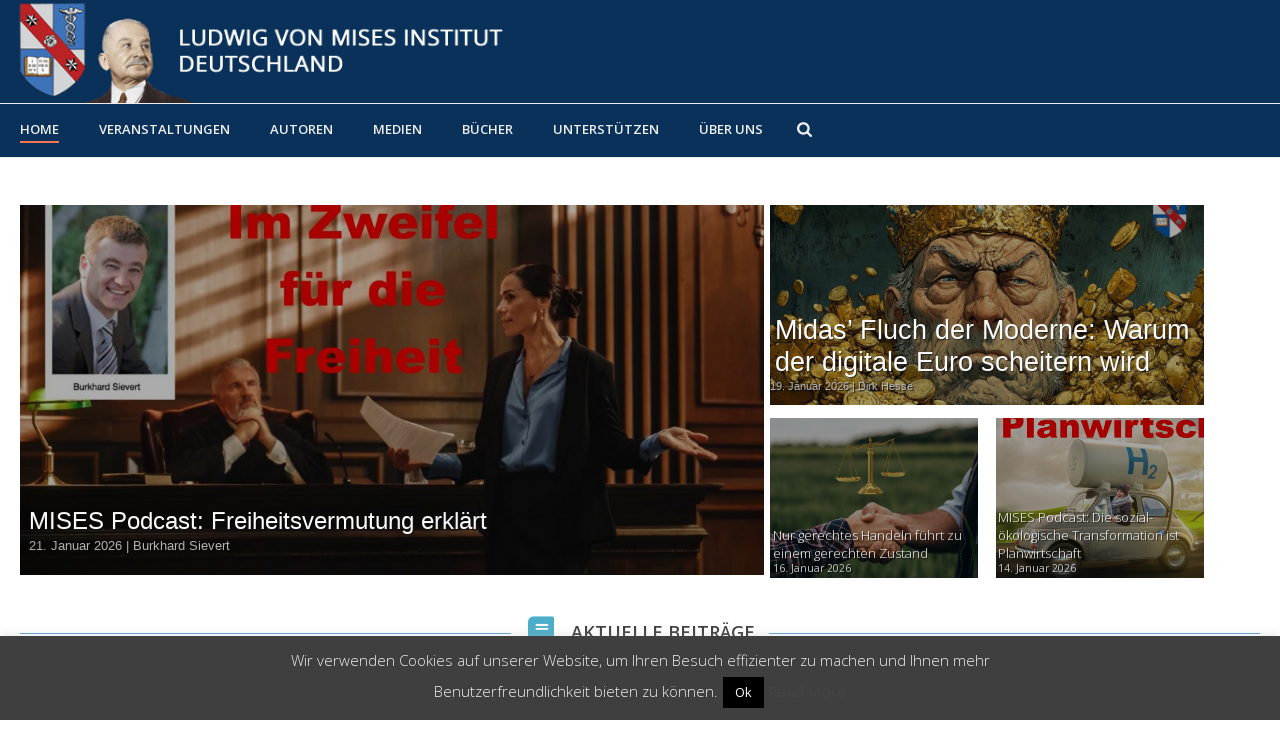

--- FILE ---
content_type: text/html; charset=UTF-8
request_url: https://www.misesde.org/?_page=6
body_size: 39429
content:
<!DOCTYPE html>
<html lang="de" >
<head>
		<meta charset="UTF-8" /><meta name="viewport" content="width=device-width, initial-scale=1.0, minimum-scale=1.0, maximum-scale=1.0, user-scalable=0" /><meta http-equiv="X-UA-Compatible" content="IE=edge,chrome=1" /><meta name="format-detection" content="telephone=no"><title>Ludwig von Mises Institut Deutschland</title>
<script type="text/javascript">var ajaxurl = "https://www.misesde.org/wp-admin/admin-ajax.php";</script><meta name='robots' content='max-image-preview:large' />

		<style id="critical-path-css" type="text/css">
			body,html{width:100%;height:100%;margin:0;padding:0}.page-preloader{top:0;left:0;z-index:999;position:fixed;height:100%;width:100%;text-align:center}.preloader-preview-area{-webkit-animation-delay:-.2s;animation-delay:-.2s;top:50%;-webkit-transform:translateY(100%);-ms-transform:translateY(100%);transform:translateY(100%);margin-top:10px;max-height:calc(50% - 20px);opacity:1;width:100%;text-align:center;position:absolute}.preloader-logo{max-width:90%;top:50%;-webkit-transform:translateY(-100%);-ms-transform:translateY(-100%);transform:translateY(-100%);margin:-10px auto 0 auto;max-height:calc(50% - 20px);opacity:1;position:relative}.ball-pulse>div{width:15px;height:15px;border-radius:100%;margin:2px;-webkit-animation-fill-mode:both;animation-fill-mode:both;display:inline-block;-webkit-animation:ball-pulse .75s infinite cubic-bezier(.2,.68,.18,1.08);animation:ball-pulse .75s infinite cubic-bezier(.2,.68,.18,1.08)}.ball-pulse>div:nth-child(1){-webkit-animation-delay:-.36s;animation-delay:-.36s}.ball-pulse>div:nth-child(2){-webkit-animation-delay:-.24s;animation-delay:-.24s}.ball-pulse>div:nth-child(3){-webkit-animation-delay:-.12s;animation-delay:-.12s}@-webkit-keyframes ball-pulse{0%{-webkit-transform:scale(1);transform:scale(1);opacity:1}45%{-webkit-transform:scale(.1);transform:scale(.1);opacity:.7}80%{-webkit-transform:scale(1);transform:scale(1);opacity:1}}@keyframes ball-pulse{0%{-webkit-transform:scale(1);transform:scale(1);opacity:1}45%{-webkit-transform:scale(.1);transform:scale(.1);opacity:.7}80%{-webkit-transform:scale(1);transform:scale(1);opacity:1}}.ball-clip-rotate-pulse{position:relative;-webkit-transform:translateY(-15px) translateX(-10px);-ms-transform:translateY(-15px) translateX(-10px);transform:translateY(-15px) translateX(-10px);display:inline-block}.ball-clip-rotate-pulse>div{-webkit-animation-fill-mode:both;animation-fill-mode:both;position:absolute;top:0;left:0;border-radius:100%}.ball-clip-rotate-pulse>div:first-child{height:36px;width:36px;top:7px;left:-7px;-webkit-animation:ball-clip-rotate-pulse-scale 1s 0s cubic-bezier(.09,.57,.49,.9) infinite;animation:ball-clip-rotate-pulse-scale 1s 0s cubic-bezier(.09,.57,.49,.9) infinite}.ball-clip-rotate-pulse>div:last-child{position:absolute;width:50px;height:50px;left:-16px;top:-2px;background:0 0;border:2px solid;-webkit-animation:ball-clip-rotate-pulse-rotate 1s 0s cubic-bezier(.09,.57,.49,.9) infinite;animation:ball-clip-rotate-pulse-rotate 1s 0s cubic-bezier(.09,.57,.49,.9) infinite;-webkit-animation-duration:1s;animation-duration:1s}@-webkit-keyframes ball-clip-rotate-pulse-rotate{0%{-webkit-transform:rotate(0) scale(1);transform:rotate(0) scale(1)}50%{-webkit-transform:rotate(180deg) scale(.6);transform:rotate(180deg) scale(.6)}100%{-webkit-transform:rotate(360deg) scale(1);transform:rotate(360deg) scale(1)}}@keyframes ball-clip-rotate-pulse-rotate{0%{-webkit-transform:rotate(0) scale(1);transform:rotate(0) scale(1)}50%{-webkit-transform:rotate(180deg) scale(.6);transform:rotate(180deg) scale(.6)}100%{-webkit-transform:rotate(360deg) scale(1);transform:rotate(360deg) scale(1)}}@-webkit-keyframes ball-clip-rotate-pulse-scale{30%{-webkit-transform:scale(.3);transform:scale(.3)}100%{-webkit-transform:scale(1);transform:scale(1)}}@keyframes ball-clip-rotate-pulse-scale{30%{-webkit-transform:scale(.3);transform:scale(.3)}100%{-webkit-transform:scale(1);transform:scale(1)}}@-webkit-keyframes square-spin{25%{-webkit-transform:perspective(100px) rotateX(180deg) rotateY(0);transform:perspective(100px) rotateX(180deg) rotateY(0)}50%{-webkit-transform:perspective(100px) rotateX(180deg) rotateY(180deg);transform:perspective(100px) rotateX(180deg) rotateY(180deg)}75%{-webkit-transform:perspective(100px) rotateX(0) rotateY(180deg);transform:perspective(100px) rotateX(0) rotateY(180deg)}100%{-webkit-transform:perspective(100px) rotateX(0) rotateY(0);transform:perspective(100px) rotateX(0) rotateY(0)}}@keyframes square-spin{25%{-webkit-transform:perspective(100px) rotateX(180deg) rotateY(0);transform:perspective(100px) rotateX(180deg) rotateY(0)}50%{-webkit-transform:perspective(100px) rotateX(180deg) rotateY(180deg);transform:perspective(100px) rotateX(180deg) rotateY(180deg)}75%{-webkit-transform:perspective(100px) rotateX(0) rotateY(180deg);transform:perspective(100px) rotateX(0) rotateY(180deg)}100%{-webkit-transform:perspective(100px) rotateX(0) rotateY(0);transform:perspective(100px) rotateX(0) rotateY(0)}}.square-spin{display:inline-block}.square-spin>div{-webkit-animation-fill-mode:both;animation-fill-mode:both;width:50px;height:50px;-webkit-animation:square-spin 3s 0s cubic-bezier(.09,.57,.49,.9) infinite;animation:square-spin 3s 0s cubic-bezier(.09,.57,.49,.9) infinite}.cube-transition{position:relative;-webkit-transform:translate(-25px,-25px);-ms-transform:translate(-25px,-25px);transform:translate(-25px,-25px);display:inline-block}.cube-transition>div{-webkit-animation-fill-mode:both;animation-fill-mode:both;width:15px;height:15px;position:absolute;top:-5px;left:-5px;-webkit-animation:cube-transition 1.6s 0s infinite ease-in-out;animation:cube-transition 1.6s 0s infinite ease-in-out}.cube-transition>div:last-child{-webkit-animation-delay:-.8s;animation-delay:-.8s}@-webkit-keyframes cube-transition{25%{-webkit-transform:translateX(50px) scale(.5) rotate(-90deg);transform:translateX(50px) scale(.5) rotate(-90deg)}50%{-webkit-transform:translate(50px,50px) rotate(-180deg);transform:translate(50px,50px) rotate(-180deg)}75%{-webkit-transform:translateY(50px) scale(.5) rotate(-270deg);transform:translateY(50px) scale(.5) rotate(-270deg)}100%{-webkit-transform:rotate(-360deg);transform:rotate(-360deg)}}@keyframes cube-transition{25%{-webkit-transform:translateX(50px) scale(.5) rotate(-90deg);transform:translateX(50px) scale(.5) rotate(-90deg)}50%{-webkit-transform:translate(50px,50px) rotate(-180deg);transform:translate(50px,50px) rotate(-180deg)}75%{-webkit-transform:translateY(50px) scale(.5) rotate(-270deg);transform:translateY(50px) scale(.5) rotate(-270deg)}100%{-webkit-transform:rotate(-360deg);transform:rotate(-360deg)}}.ball-scale>div{border-radius:100%;margin:2px;-webkit-animation-fill-mode:both;animation-fill-mode:both;display:inline-block;height:60px;width:60px;-webkit-animation:ball-scale 1s 0s ease-in-out infinite;animation:ball-scale 1s 0s ease-in-out infinite}@-webkit-keyframes ball-scale{0%{-webkit-transform:scale(0);transform:scale(0)}100%{-webkit-transform:scale(1);transform:scale(1);opacity:0}}@keyframes ball-scale{0%{-webkit-transform:scale(0);transform:scale(0)}100%{-webkit-transform:scale(1);transform:scale(1);opacity:0}}.line-scale>div{-webkit-animation-fill-mode:both;animation-fill-mode:both;display:inline-block;width:5px;height:50px;border-radius:2px;margin:2px}.line-scale>div:nth-child(1){-webkit-animation:line-scale 1s -.5s infinite cubic-bezier(.2,.68,.18,1.08);animation:line-scale 1s -.5s infinite cubic-bezier(.2,.68,.18,1.08)}.line-scale>div:nth-child(2){-webkit-animation:line-scale 1s -.4s infinite cubic-bezier(.2,.68,.18,1.08);animation:line-scale 1s -.4s infinite cubic-bezier(.2,.68,.18,1.08)}.line-scale>div:nth-child(3){-webkit-animation:line-scale 1s -.3s infinite cubic-bezier(.2,.68,.18,1.08);animation:line-scale 1s -.3s infinite cubic-bezier(.2,.68,.18,1.08)}.line-scale>div:nth-child(4){-webkit-animation:line-scale 1s -.2s infinite cubic-bezier(.2,.68,.18,1.08);animation:line-scale 1s -.2s infinite cubic-bezier(.2,.68,.18,1.08)}.line-scale>div:nth-child(5){-webkit-animation:line-scale 1s -.1s infinite cubic-bezier(.2,.68,.18,1.08);animation:line-scale 1s -.1s infinite cubic-bezier(.2,.68,.18,1.08)}@-webkit-keyframes line-scale{0%{-webkit-transform:scaley(1);transform:scaley(1)}50%{-webkit-transform:scaley(.4);transform:scaley(.4)}100%{-webkit-transform:scaley(1);transform:scaley(1)}}@keyframes line-scale{0%{-webkit-transform:scaley(1);transform:scaley(1)}50%{-webkit-transform:scaley(.4);transform:scaley(.4)}100%{-webkit-transform:scaley(1);transform:scaley(1)}}.ball-scale-multiple{position:relative;-webkit-transform:translateY(30px);-ms-transform:translateY(30px);transform:translateY(30px);display:inline-block}.ball-scale-multiple>div{border-radius:100%;-webkit-animation-fill-mode:both;animation-fill-mode:both;margin:2px;position:absolute;left:-30px;top:0;opacity:0;margin:0;width:50px;height:50px;-webkit-animation:ball-scale-multiple 1s 0s linear infinite;animation:ball-scale-multiple 1s 0s linear infinite}.ball-scale-multiple>div:nth-child(2){-webkit-animation-delay:-.2s;animation-delay:-.2s}.ball-scale-multiple>div:nth-child(3){-webkit-animation-delay:-.2s;animation-delay:-.2s}@-webkit-keyframes ball-scale-multiple{0%{-webkit-transform:scale(0);transform:scale(0);opacity:0}5%{opacity:1}100%{-webkit-transform:scale(1);transform:scale(1);opacity:0}}@keyframes ball-scale-multiple{0%{-webkit-transform:scale(0);transform:scale(0);opacity:0}5%{opacity:1}100%{-webkit-transform:scale(1);transform:scale(1);opacity:0}}.ball-pulse-sync{display:inline-block}.ball-pulse-sync>div{width:15px;height:15px;border-radius:100%;margin:2px;-webkit-animation-fill-mode:both;animation-fill-mode:both;display:inline-block}.ball-pulse-sync>div:nth-child(1){-webkit-animation:ball-pulse-sync .6s -.21s infinite ease-in-out;animation:ball-pulse-sync .6s -.21s infinite ease-in-out}.ball-pulse-sync>div:nth-child(2){-webkit-animation:ball-pulse-sync .6s -.14s infinite ease-in-out;animation:ball-pulse-sync .6s -.14s infinite ease-in-out}.ball-pulse-sync>div:nth-child(3){-webkit-animation:ball-pulse-sync .6s -70ms infinite ease-in-out;animation:ball-pulse-sync .6s -70ms infinite ease-in-out}@-webkit-keyframes ball-pulse-sync{33%{-webkit-transform:translateY(10px);transform:translateY(10px)}66%{-webkit-transform:translateY(-10px);transform:translateY(-10px)}100%{-webkit-transform:translateY(0);transform:translateY(0)}}@keyframes ball-pulse-sync{33%{-webkit-transform:translateY(10px);transform:translateY(10px)}66%{-webkit-transform:translateY(-10px);transform:translateY(-10px)}100%{-webkit-transform:translateY(0);transform:translateY(0)}}.transparent-circle{display:inline-block;border-top:.5em solid rgba(255,255,255,.2);border-right:.5em solid rgba(255,255,255,.2);border-bottom:.5em solid rgba(255,255,255,.2);border-left:.5em solid #fff;-webkit-transform:translateZ(0);transform:translateZ(0);-webkit-animation:transparent-circle 1.1s infinite linear;animation:transparent-circle 1.1s infinite linear;width:50px;height:50px;border-radius:50%}.transparent-circle:after{border-radius:50%;width:10em;height:10em}@-webkit-keyframes transparent-circle{0%{-webkit-transform:rotate(0);transform:rotate(0)}100%{-webkit-transform:rotate(360deg);transform:rotate(360deg)}}@keyframes transparent-circle{0%{-webkit-transform:rotate(0);transform:rotate(0)}100%{-webkit-transform:rotate(360deg);transform:rotate(360deg)}}.ball-spin-fade-loader{position:relative;top:-10px;left:-10px;display:inline-block}.ball-spin-fade-loader>div{width:15px;height:15px;border-radius:100%;margin:2px;-webkit-animation-fill-mode:both;animation-fill-mode:both;position:absolute;-webkit-animation:ball-spin-fade-loader 1s infinite linear;animation:ball-spin-fade-loader 1s infinite linear}.ball-spin-fade-loader>div:nth-child(1){top:25px;left:0;animation-delay:-.84s;-webkit-animation-delay:-.84s}.ball-spin-fade-loader>div:nth-child(2){top:17.05px;left:17.05px;animation-delay:-.72s;-webkit-animation-delay:-.72s}.ball-spin-fade-loader>div:nth-child(3){top:0;left:25px;animation-delay:-.6s;-webkit-animation-delay:-.6s}.ball-spin-fade-loader>div:nth-child(4){top:-17.05px;left:17.05px;animation-delay:-.48s;-webkit-animation-delay:-.48s}.ball-spin-fade-loader>div:nth-child(5){top:-25px;left:0;animation-delay:-.36s;-webkit-animation-delay:-.36s}.ball-spin-fade-loader>div:nth-child(6){top:-17.05px;left:-17.05px;animation-delay:-.24s;-webkit-animation-delay:-.24s}.ball-spin-fade-loader>div:nth-child(7){top:0;left:-25px;animation-delay:-.12s;-webkit-animation-delay:-.12s}.ball-spin-fade-loader>div:nth-child(8){top:17.05px;left:-17.05px;animation-delay:0s;-webkit-animation-delay:0s}@-webkit-keyframes ball-spin-fade-loader{50%{opacity:.3;-webkit-transform:scale(.4);transform:scale(.4)}100%{opacity:1;-webkit-transform:scale(1);transform:scale(1)}}@keyframes ball-spin-fade-loader{50%{opacity:.3;-webkit-transform:scale(.4);transform:scale(.4)}100%{opacity:1;-webkit-transform:scale(1);transform:scale(1)}}		</style>

		<link rel='dns-prefetch' href='//www.misesde.org' />
<link rel='dns-prefetch' href='//use.fontawesome.com' />
<link rel="alternate" type="application/rss+xml" title="Ludwig von Mises Institut Deutschland &raquo; Feed" href="https://www.misesde.org/feed/" />
<link rel="alternate" type="application/rss+xml" title="Ludwig von Mises Institut Deutschland &raquo; Kommentar-Feed" href="https://www.misesde.org/comments/feed/" />

<link rel="shortcut icon" href="https://www.misesde.org/wp-content/uploads/2013/10/logo_inkl_mises.png"  />
<script type="text/javascript">window.abb = {};php = {};window.PHP = {};PHP.ajax = "https://www.misesde.org/wp-admin/admin-ajax.php";PHP.wp_p_id = "18800";var mk_header_parallax, mk_banner_parallax, mk_page_parallax, mk_footer_parallax, mk_body_parallax;var mk_images_dir = "https://www.misesde.org/wp-content/themes/jupiter/assets/images",mk_theme_js_path = "https://www.misesde.org/wp-content/themes/jupiter/assets/js",mk_theme_dir = "https://www.misesde.org/wp-content/themes/jupiter",mk_captcha_placeholder = "Captcha eingeben",mk_captcha_invalid_txt = "Ungültig. Versuchen Sie es erneut.",mk_captcha_correct_txt = "Captcha richtig.",mk_responsive_nav_width = 1140,mk_vertical_header_back = "Zurück",mk_vertical_header_anim = "1",mk_check_rtl = true,mk_grid_width = 1300,mk_ajax_search_option = "fullscreen_search",mk_preloader_bg_color = "#ffffff",mk_accent_color = "#1e73be",mk_go_to_top =  "true",mk_smooth_scroll =  "true",mk_show_background_video =  "true",mk_preloader_bar_color = "#1e73be",mk_preloader_logo = "";var mk_header_parallax = false,mk_banner_parallax = false,mk_footer_parallax = false,mk_body_parallax = false,mk_no_more_posts = "Keine weiteren Beiträge",mk_typekit_id   = "",mk_google_fonts = ["Open Sans:100italic,200italic,300italic,400italic,500italic,600italic,700italic,800italic,900italic,100,200,300,400,500,600,700,800,900"],mk_global_lazyload = false;</script><link rel="alternate" title="oEmbed (JSON)" type="application/json+oembed" href="https://www.misesde.org/wp-json/oembed/1.0/embed?url=https%3A%2F%2Fwww.misesde.org%2F" />
<link rel="alternate" title="oEmbed (XML)" type="text/xml+oembed" href="https://www.misesde.org/wp-json/oembed/1.0/embed?url=https%3A%2F%2Fwww.misesde.org%2F&#038;format=xml" />
<style id='wp-img-auto-sizes-contain-inline-css' type='text/css'>
img:is([sizes=auto i],[sizes^="auto," i]){contain-intrinsic-size:3000px 1500px}
/*# sourceURL=wp-img-auto-sizes-contain-inline-css */
</style>
<link rel='stylesheet' id='pt-cv-public-style-css' href='https://www.misesde.org/wp-content/plugins/content-views-query-and-display-post-page/public/assets/css/cv.css?ver=4.2.1' type='text/css' media='all' />
<link rel='stylesheet' id='pt-cv-public-pro-style-css' href='https://www.misesde.org/wp-content/plugins/pt-content-views-pro/public/assets/css/cvpro.min.css?ver=5.9.2.2' type='text/css' media='all' />
<link rel='stylesheet' id='wp-block-library-css' href='https://www.misesde.org/wp-includes/css/dist/block-library/style.min.css?ver=6.9' type='text/css' media='all' />
<style id='wp-block-image-inline-css' type='text/css'>
.wp-block-image>a,.wp-block-image>figure>a{display:inline-block}.wp-block-image img{box-sizing:border-box;height:auto;max-width:100%;vertical-align:bottom}@media not (prefers-reduced-motion){.wp-block-image img.hide{visibility:hidden}.wp-block-image img.show{animation:show-content-image .4s}}.wp-block-image[style*=border-radius] img,.wp-block-image[style*=border-radius]>a{border-radius:inherit}.wp-block-image.has-custom-border img{box-sizing:border-box}.wp-block-image.aligncenter{text-align:center}.wp-block-image.alignfull>a,.wp-block-image.alignwide>a{width:100%}.wp-block-image.alignfull img,.wp-block-image.alignwide img{height:auto;width:100%}.wp-block-image .aligncenter,.wp-block-image .alignleft,.wp-block-image .alignright,.wp-block-image.aligncenter,.wp-block-image.alignleft,.wp-block-image.alignright{display:table}.wp-block-image .aligncenter>figcaption,.wp-block-image .alignleft>figcaption,.wp-block-image .alignright>figcaption,.wp-block-image.aligncenter>figcaption,.wp-block-image.alignleft>figcaption,.wp-block-image.alignright>figcaption{caption-side:bottom;display:table-caption}.wp-block-image .alignleft{float:left;margin:.5em 1em .5em 0}.wp-block-image .alignright{float:right;margin:.5em 0 .5em 1em}.wp-block-image .aligncenter{margin-left:auto;margin-right:auto}.wp-block-image :where(figcaption){margin-bottom:1em;margin-top:.5em}.wp-block-image.is-style-circle-mask img{border-radius:9999px}@supports ((-webkit-mask-image:none) or (mask-image:none)) or (-webkit-mask-image:none){.wp-block-image.is-style-circle-mask img{border-radius:0;-webkit-mask-image:url('data:image/svg+xml;utf8,<svg viewBox="0 0 100 100" xmlns="http://www.w3.org/2000/svg"><circle cx="50" cy="50" r="50"/></svg>');mask-image:url('data:image/svg+xml;utf8,<svg viewBox="0 0 100 100" xmlns="http://www.w3.org/2000/svg"><circle cx="50" cy="50" r="50"/></svg>');mask-mode:alpha;-webkit-mask-position:center;mask-position:center;-webkit-mask-repeat:no-repeat;mask-repeat:no-repeat;-webkit-mask-size:contain;mask-size:contain}}:root :where(.wp-block-image.is-style-rounded img,.wp-block-image .is-style-rounded img){border-radius:9999px}.wp-block-image figure{margin:0}.wp-lightbox-container{display:flex;flex-direction:column;position:relative}.wp-lightbox-container img{cursor:zoom-in}.wp-lightbox-container img:hover+button{opacity:1}.wp-lightbox-container button{align-items:center;backdrop-filter:blur(16px) saturate(180%);background-color:#5a5a5a40;border:none;border-radius:4px;cursor:zoom-in;display:flex;height:20px;justify-content:center;opacity:0;padding:0;position:absolute;right:16px;text-align:center;top:16px;width:20px;z-index:100}@media not (prefers-reduced-motion){.wp-lightbox-container button{transition:opacity .2s ease}}.wp-lightbox-container button:focus-visible{outline:3px auto #5a5a5a40;outline:3px auto -webkit-focus-ring-color;outline-offset:3px}.wp-lightbox-container button:hover{cursor:pointer;opacity:1}.wp-lightbox-container button:focus{opacity:1}.wp-lightbox-container button:focus,.wp-lightbox-container button:hover,.wp-lightbox-container button:not(:hover):not(:active):not(.has-background){background-color:#5a5a5a40;border:none}.wp-lightbox-overlay{box-sizing:border-box;cursor:zoom-out;height:100vh;left:0;overflow:hidden;position:fixed;top:0;visibility:hidden;width:100%;z-index:100000}.wp-lightbox-overlay .close-button{align-items:center;cursor:pointer;display:flex;justify-content:center;min-height:40px;min-width:40px;padding:0;position:absolute;right:calc(env(safe-area-inset-right) + 16px);top:calc(env(safe-area-inset-top) + 16px);z-index:5000000}.wp-lightbox-overlay .close-button:focus,.wp-lightbox-overlay .close-button:hover,.wp-lightbox-overlay .close-button:not(:hover):not(:active):not(.has-background){background:none;border:none}.wp-lightbox-overlay .lightbox-image-container{height:var(--wp--lightbox-container-height);left:50%;overflow:hidden;position:absolute;top:50%;transform:translate(-50%,-50%);transform-origin:top left;width:var(--wp--lightbox-container-width);z-index:9999999999}.wp-lightbox-overlay .wp-block-image{align-items:center;box-sizing:border-box;display:flex;height:100%;justify-content:center;margin:0;position:relative;transform-origin:0 0;width:100%;z-index:3000000}.wp-lightbox-overlay .wp-block-image img{height:var(--wp--lightbox-image-height);min-height:var(--wp--lightbox-image-height);min-width:var(--wp--lightbox-image-width);width:var(--wp--lightbox-image-width)}.wp-lightbox-overlay .wp-block-image figcaption{display:none}.wp-lightbox-overlay button{background:none;border:none}.wp-lightbox-overlay .scrim{background-color:#fff;height:100%;opacity:.9;position:absolute;width:100%;z-index:2000000}.wp-lightbox-overlay.active{visibility:visible}@media not (prefers-reduced-motion){.wp-lightbox-overlay.active{animation:turn-on-visibility .25s both}.wp-lightbox-overlay.active img{animation:turn-on-visibility .35s both}.wp-lightbox-overlay.show-closing-animation:not(.active){animation:turn-off-visibility .35s both}.wp-lightbox-overlay.show-closing-animation:not(.active) img{animation:turn-off-visibility .25s both}.wp-lightbox-overlay.zoom.active{animation:none;opacity:1;visibility:visible}.wp-lightbox-overlay.zoom.active .lightbox-image-container{animation:lightbox-zoom-in .4s}.wp-lightbox-overlay.zoom.active .lightbox-image-container img{animation:none}.wp-lightbox-overlay.zoom.active .scrim{animation:turn-on-visibility .4s forwards}.wp-lightbox-overlay.zoom.show-closing-animation:not(.active){animation:none}.wp-lightbox-overlay.zoom.show-closing-animation:not(.active) .lightbox-image-container{animation:lightbox-zoom-out .4s}.wp-lightbox-overlay.zoom.show-closing-animation:not(.active) .lightbox-image-container img{animation:none}.wp-lightbox-overlay.zoom.show-closing-animation:not(.active) .scrim{animation:turn-off-visibility .4s forwards}}@keyframes show-content-image{0%{visibility:hidden}99%{visibility:hidden}to{visibility:visible}}@keyframes turn-on-visibility{0%{opacity:0}to{opacity:1}}@keyframes turn-off-visibility{0%{opacity:1;visibility:visible}99%{opacity:0;visibility:visible}to{opacity:0;visibility:hidden}}@keyframes lightbox-zoom-in{0%{transform:translate(calc((-100vw + var(--wp--lightbox-scrollbar-width))/2 + var(--wp--lightbox-initial-left-position)),calc(-50vh + var(--wp--lightbox-initial-top-position))) scale(var(--wp--lightbox-scale))}to{transform:translate(-50%,-50%) scale(1)}}@keyframes lightbox-zoom-out{0%{transform:translate(-50%,-50%) scale(1);visibility:visible}99%{visibility:visible}to{transform:translate(calc((-100vw + var(--wp--lightbox-scrollbar-width))/2 + var(--wp--lightbox-initial-left-position)),calc(-50vh + var(--wp--lightbox-initial-top-position))) scale(var(--wp--lightbox-scale));visibility:hidden}}
/*# sourceURL=https://www.misesde.org/wp-includes/blocks/image/style.min.css */
</style>
<style id='wp-block-image-theme-inline-css' type='text/css'>
:root :where(.wp-block-image figcaption){color:#555;font-size:13px;text-align:center}.is-dark-theme :root :where(.wp-block-image figcaption){color:#ffffffa6}.wp-block-image{margin:0 0 1em}
/*# sourceURL=https://www.misesde.org/wp-includes/blocks/image/theme.min.css */
</style>
<style id='wp-block-columns-inline-css' type='text/css'>
.wp-block-columns{box-sizing:border-box;display:flex;flex-wrap:wrap!important}@media (min-width:782px){.wp-block-columns{flex-wrap:nowrap!important}}.wp-block-columns{align-items:normal!important}.wp-block-columns.are-vertically-aligned-top{align-items:flex-start}.wp-block-columns.are-vertically-aligned-center{align-items:center}.wp-block-columns.are-vertically-aligned-bottom{align-items:flex-end}@media (max-width:781px){.wp-block-columns:not(.is-not-stacked-on-mobile)>.wp-block-column{flex-basis:100%!important}}@media (min-width:782px){.wp-block-columns:not(.is-not-stacked-on-mobile)>.wp-block-column{flex-basis:0;flex-grow:1}.wp-block-columns:not(.is-not-stacked-on-mobile)>.wp-block-column[style*=flex-basis]{flex-grow:0}}.wp-block-columns.is-not-stacked-on-mobile{flex-wrap:nowrap!important}.wp-block-columns.is-not-stacked-on-mobile>.wp-block-column{flex-basis:0;flex-grow:1}.wp-block-columns.is-not-stacked-on-mobile>.wp-block-column[style*=flex-basis]{flex-grow:0}:where(.wp-block-columns){margin-bottom:1.75em}:where(.wp-block-columns.has-background){padding:1.25em 2.375em}.wp-block-column{flex-grow:1;min-width:0;overflow-wrap:break-word;word-break:break-word}.wp-block-column.is-vertically-aligned-top{align-self:flex-start}.wp-block-column.is-vertically-aligned-center{align-self:center}.wp-block-column.is-vertically-aligned-bottom{align-self:flex-end}.wp-block-column.is-vertically-aligned-stretch{align-self:stretch}.wp-block-column.is-vertically-aligned-bottom,.wp-block-column.is-vertically-aligned-center,.wp-block-column.is-vertically-aligned-top{width:100%}
/*# sourceURL=https://www.misesde.org/wp-includes/blocks/columns/style.min.css */
</style>
<style id='global-styles-inline-css' type='text/css'>
:root{--wp--preset--aspect-ratio--square: 1;--wp--preset--aspect-ratio--4-3: 4/3;--wp--preset--aspect-ratio--3-4: 3/4;--wp--preset--aspect-ratio--3-2: 3/2;--wp--preset--aspect-ratio--2-3: 2/3;--wp--preset--aspect-ratio--16-9: 16/9;--wp--preset--aspect-ratio--9-16: 9/16;--wp--preset--color--black: #000000;--wp--preset--color--cyan-bluish-gray: #abb8c3;--wp--preset--color--white: #ffffff;--wp--preset--color--pale-pink: #f78da7;--wp--preset--color--vivid-red: #cf2e2e;--wp--preset--color--luminous-vivid-orange: #ff6900;--wp--preset--color--luminous-vivid-amber: #fcb900;--wp--preset--color--light-green-cyan: #7bdcb5;--wp--preset--color--vivid-green-cyan: #00d084;--wp--preset--color--pale-cyan-blue: #8ed1fc;--wp--preset--color--vivid-cyan-blue: #0693e3;--wp--preset--color--vivid-purple: #9b51e0;--wp--preset--gradient--vivid-cyan-blue-to-vivid-purple: linear-gradient(135deg,rgb(6,147,227) 0%,rgb(155,81,224) 100%);--wp--preset--gradient--light-green-cyan-to-vivid-green-cyan: linear-gradient(135deg,rgb(122,220,180) 0%,rgb(0,208,130) 100%);--wp--preset--gradient--luminous-vivid-amber-to-luminous-vivid-orange: linear-gradient(135deg,rgb(252,185,0) 0%,rgb(255,105,0) 100%);--wp--preset--gradient--luminous-vivid-orange-to-vivid-red: linear-gradient(135deg,rgb(255,105,0) 0%,rgb(207,46,46) 100%);--wp--preset--gradient--very-light-gray-to-cyan-bluish-gray: linear-gradient(135deg,rgb(238,238,238) 0%,rgb(169,184,195) 100%);--wp--preset--gradient--cool-to-warm-spectrum: linear-gradient(135deg,rgb(74,234,220) 0%,rgb(151,120,209) 20%,rgb(207,42,186) 40%,rgb(238,44,130) 60%,rgb(251,105,98) 80%,rgb(254,248,76) 100%);--wp--preset--gradient--blush-light-purple: linear-gradient(135deg,rgb(255,206,236) 0%,rgb(152,150,240) 100%);--wp--preset--gradient--blush-bordeaux: linear-gradient(135deg,rgb(254,205,165) 0%,rgb(254,45,45) 50%,rgb(107,0,62) 100%);--wp--preset--gradient--luminous-dusk: linear-gradient(135deg,rgb(255,203,112) 0%,rgb(199,81,192) 50%,rgb(65,88,208) 100%);--wp--preset--gradient--pale-ocean: linear-gradient(135deg,rgb(255,245,203) 0%,rgb(182,227,212) 50%,rgb(51,167,181) 100%);--wp--preset--gradient--electric-grass: linear-gradient(135deg,rgb(202,248,128) 0%,rgb(113,206,126) 100%);--wp--preset--gradient--midnight: linear-gradient(135deg,rgb(2,3,129) 0%,rgb(40,116,252) 100%);--wp--preset--font-size--small: 13px;--wp--preset--font-size--medium: 20px;--wp--preset--font-size--large: 36px;--wp--preset--font-size--x-large: 42px;--wp--preset--spacing--20: 0.44rem;--wp--preset--spacing--30: 0.67rem;--wp--preset--spacing--40: 1rem;--wp--preset--spacing--50: 1.5rem;--wp--preset--spacing--60: 2.25rem;--wp--preset--spacing--70: 3.38rem;--wp--preset--spacing--80: 5.06rem;--wp--preset--shadow--natural: 6px 6px 9px rgba(0, 0, 0, 0.2);--wp--preset--shadow--deep: 12px 12px 50px rgba(0, 0, 0, 0.4);--wp--preset--shadow--sharp: 6px 6px 0px rgba(0, 0, 0, 0.2);--wp--preset--shadow--outlined: 6px 6px 0px -3px rgb(255, 255, 255), 6px 6px rgb(0, 0, 0);--wp--preset--shadow--crisp: 6px 6px 0px rgb(0, 0, 0);}:where(.is-layout-flex){gap: 0.5em;}:where(.is-layout-grid){gap: 0.5em;}body .is-layout-flex{display: flex;}.is-layout-flex{flex-wrap: wrap;align-items: center;}.is-layout-flex > :is(*, div){margin: 0;}body .is-layout-grid{display: grid;}.is-layout-grid > :is(*, div){margin: 0;}:where(.wp-block-columns.is-layout-flex){gap: 2em;}:where(.wp-block-columns.is-layout-grid){gap: 2em;}:where(.wp-block-post-template.is-layout-flex){gap: 1.25em;}:where(.wp-block-post-template.is-layout-grid){gap: 1.25em;}.has-black-color{color: var(--wp--preset--color--black) !important;}.has-cyan-bluish-gray-color{color: var(--wp--preset--color--cyan-bluish-gray) !important;}.has-white-color{color: var(--wp--preset--color--white) !important;}.has-pale-pink-color{color: var(--wp--preset--color--pale-pink) !important;}.has-vivid-red-color{color: var(--wp--preset--color--vivid-red) !important;}.has-luminous-vivid-orange-color{color: var(--wp--preset--color--luminous-vivid-orange) !important;}.has-luminous-vivid-amber-color{color: var(--wp--preset--color--luminous-vivid-amber) !important;}.has-light-green-cyan-color{color: var(--wp--preset--color--light-green-cyan) !important;}.has-vivid-green-cyan-color{color: var(--wp--preset--color--vivid-green-cyan) !important;}.has-pale-cyan-blue-color{color: var(--wp--preset--color--pale-cyan-blue) !important;}.has-vivid-cyan-blue-color{color: var(--wp--preset--color--vivid-cyan-blue) !important;}.has-vivid-purple-color{color: var(--wp--preset--color--vivid-purple) !important;}.has-black-background-color{background-color: var(--wp--preset--color--black) !important;}.has-cyan-bluish-gray-background-color{background-color: var(--wp--preset--color--cyan-bluish-gray) !important;}.has-white-background-color{background-color: var(--wp--preset--color--white) !important;}.has-pale-pink-background-color{background-color: var(--wp--preset--color--pale-pink) !important;}.has-vivid-red-background-color{background-color: var(--wp--preset--color--vivid-red) !important;}.has-luminous-vivid-orange-background-color{background-color: var(--wp--preset--color--luminous-vivid-orange) !important;}.has-luminous-vivid-amber-background-color{background-color: var(--wp--preset--color--luminous-vivid-amber) !important;}.has-light-green-cyan-background-color{background-color: var(--wp--preset--color--light-green-cyan) !important;}.has-vivid-green-cyan-background-color{background-color: var(--wp--preset--color--vivid-green-cyan) !important;}.has-pale-cyan-blue-background-color{background-color: var(--wp--preset--color--pale-cyan-blue) !important;}.has-vivid-cyan-blue-background-color{background-color: var(--wp--preset--color--vivid-cyan-blue) !important;}.has-vivid-purple-background-color{background-color: var(--wp--preset--color--vivid-purple) !important;}.has-black-border-color{border-color: var(--wp--preset--color--black) !important;}.has-cyan-bluish-gray-border-color{border-color: var(--wp--preset--color--cyan-bluish-gray) !important;}.has-white-border-color{border-color: var(--wp--preset--color--white) !important;}.has-pale-pink-border-color{border-color: var(--wp--preset--color--pale-pink) !important;}.has-vivid-red-border-color{border-color: var(--wp--preset--color--vivid-red) !important;}.has-luminous-vivid-orange-border-color{border-color: var(--wp--preset--color--luminous-vivid-orange) !important;}.has-luminous-vivid-amber-border-color{border-color: var(--wp--preset--color--luminous-vivid-amber) !important;}.has-light-green-cyan-border-color{border-color: var(--wp--preset--color--light-green-cyan) !important;}.has-vivid-green-cyan-border-color{border-color: var(--wp--preset--color--vivid-green-cyan) !important;}.has-pale-cyan-blue-border-color{border-color: var(--wp--preset--color--pale-cyan-blue) !important;}.has-vivid-cyan-blue-border-color{border-color: var(--wp--preset--color--vivid-cyan-blue) !important;}.has-vivid-purple-border-color{border-color: var(--wp--preset--color--vivid-purple) !important;}.has-vivid-cyan-blue-to-vivid-purple-gradient-background{background: var(--wp--preset--gradient--vivid-cyan-blue-to-vivid-purple) !important;}.has-light-green-cyan-to-vivid-green-cyan-gradient-background{background: var(--wp--preset--gradient--light-green-cyan-to-vivid-green-cyan) !important;}.has-luminous-vivid-amber-to-luminous-vivid-orange-gradient-background{background: var(--wp--preset--gradient--luminous-vivid-amber-to-luminous-vivid-orange) !important;}.has-luminous-vivid-orange-to-vivid-red-gradient-background{background: var(--wp--preset--gradient--luminous-vivid-orange-to-vivid-red) !important;}.has-very-light-gray-to-cyan-bluish-gray-gradient-background{background: var(--wp--preset--gradient--very-light-gray-to-cyan-bluish-gray) !important;}.has-cool-to-warm-spectrum-gradient-background{background: var(--wp--preset--gradient--cool-to-warm-spectrum) !important;}.has-blush-light-purple-gradient-background{background: var(--wp--preset--gradient--blush-light-purple) !important;}.has-blush-bordeaux-gradient-background{background: var(--wp--preset--gradient--blush-bordeaux) !important;}.has-luminous-dusk-gradient-background{background: var(--wp--preset--gradient--luminous-dusk) !important;}.has-pale-ocean-gradient-background{background: var(--wp--preset--gradient--pale-ocean) !important;}.has-electric-grass-gradient-background{background: var(--wp--preset--gradient--electric-grass) !important;}.has-midnight-gradient-background{background: var(--wp--preset--gradient--midnight) !important;}.has-small-font-size{font-size: var(--wp--preset--font-size--small) !important;}.has-medium-font-size{font-size: var(--wp--preset--font-size--medium) !important;}.has-large-font-size{font-size: var(--wp--preset--font-size--large) !important;}.has-x-large-font-size{font-size: var(--wp--preset--font-size--x-large) !important;}
:where(.wp-block-columns.is-layout-flex){gap: 2em;}:where(.wp-block-columns.is-layout-grid){gap: 2em;}
/*# sourceURL=global-styles-inline-css */
</style>
<style id='core-block-supports-inline-css' type='text/css'>
.wp-container-core-columns-is-layout-9d6595d7{flex-wrap:nowrap;}
/*# sourceURL=core-block-supports-inline-css */
</style>

<style id='classic-theme-styles-inline-css' type='text/css'>
/*! This file is auto-generated */
.wp-block-button__link{color:#fff;background-color:#32373c;border-radius:9999px;box-shadow:none;text-decoration:none;padding:calc(.667em + 2px) calc(1.333em + 2px);font-size:1.125em}.wp-block-file__button{background:#32373c;color:#fff;text-decoration:none}
/*# sourceURL=/wp-includes/css/classic-themes.min.css */
</style>
<style id='font-awesome-svg-styles-default-inline-css' type='text/css'>
.svg-inline--fa {
  display: inline-block;
  height: 1em;
  overflow: visible;
  vertical-align: -.125em;
}
/*# sourceURL=font-awesome-svg-styles-default-inline-css */
</style>
<link rel='stylesheet' id='font-awesome-svg-styles-css' href='https://www.misesde.org/wp-content/uploads/font-awesome/v7.1.0/css/svg-with-js.css' type='text/css' media='all' />
<style id='font-awesome-svg-styles-inline-css' type='text/css'>
   .wp-block-font-awesome-icon svg::before,
   .wp-rich-text-font-awesome-icon svg::before {content: unset;}
/*# sourceURL=font-awesome-svg-styles-inline-css */
</style>
<link rel='stylesheet' id='contact-form-7-css' href='https://www.misesde.org/wp-content/plugins/contact-form-7/includes/css/styles.css?ver=6.1.4' type='text/css' media='all' />
<link rel='stylesheet' id='cookie-law-info-css' href='https://www.misesde.org/wp-content/plugins/cookie-law-info/legacy/public/css/cookie-law-info-public.css?ver=3.3.9.1' type='text/css' media='all' />
<link rel='stylesheet' id='cookie-law-info-gdpr-css' href='https://www.misesde.org/wp-content/plugins/cookie-law-info/legacy/public/css/cookie-law-info-gdpr.css?ver=3.3.9.1' type='text/css' media='all' />
<link rel='stylesheet' id='email-subscribers-css' href='https://www.misesde.org/wp-content/plugins/email-subscribers/lite/public/css/email-subscribers-public.css?ver=5.9.14' type='text/css' media='all' />
<link rel='stylesheet' id='SFSIPLUSmainCss-css' href='https://www.misesde.org/wp-content/plugins/ultimate-social-media-plus/css/sfsi-style.css?ver=3.7.1' type='text/css' media='all' />
<link rel='stylesheet' id='theme-styles-css' href='https://www.misesde.org/wp-content/themes/jupiter/assets/stylesheet/min/full-styles.6.10.6.css?ver=1700567369' type='text/css' media='all' />
<style id='theme-styles-inline-css' type='text/css'>

			#wpadminbar {
				-webkit-backface-visibility: hidden;
				backface-visibility: hidden;
				-webkit-perspective: 1000;
				-ms-perspective: 1000;
				perspective: 1000;
				-webkit-transform: translateZ(0px);
				-ms-transform: translateZ(0px);
				transform: translateZ(0px);
			}
			@media screen and (max-width: 600px) {
				#wpadminbar {
					position: fixed !important;
				}
			}
		
body { background-color:#fff; } .hb-custom-header #mk-page-introduce, .mk-header { background-color:#b7b7b7;background-position:center top;background-attachment:fixed;background-size:cover;-webkit-background-size:cover;-moz-background-size:cover; } .hb-custom-header > div, .mk-header-bg { background-color:#0a3159;background-position:center top;background-size:cover;-webkit-background-size:cover;-moz-background-size:cover; } .mk-classic-nav-bg { background-color:#0a3159;background-position:center top;background-size:cover;-webkit-background-size:cover;-moz-background-size:cover; } .master-holder-bg { background-color:#fff; } #mk-footer { background-color:#3d4045; } #mk-boxed-layout { -webkit-box-shadow:0 0 0px rgba(0, 0, 0, 0); -moz-box-shadow:0 0 0px rgba(0, 0, 0, 0); box-shadow:0 0 0px rgba(0, 0, 0, 0); } .mk-news-tab .mk-tabs-tabs .is-active a, .mk-fancy-title.pattern-style span, .mk-fancy-title.pattern-style.color-gradient span:after, .page-bg-color { background-color:#fff; } .page-title { font-size:15px; color:#4d4d4d; text-transform:uppercase; font-weight:900; letter-spacing:2px; } .page-subtitle { font-size:14px; line-height:100%; color:#4d4d4d; font-size:14px; text-transform:none; } .mk-header { border-bottom:1px solid #ededed; } .header-style-1 .mk-header-padding-wrapper, .header-style-2 .mk-header-padding-wrapper, .header-style-3 .mk-header-padding-wrapper { padding-top:154px; } .mk-process-steps[max-width~="950px"] ul::before { display:none !important; } .mk-process-steps[max-width~="950px"] li { margin-bottom:30px !important; width:100% !important; text-align:center; } .mk-event-countdown-ul[max-width~="750px"] li { width:90%; display:block; margin:0 auto 15px; } body { font-family:Open Sans } @font-face { font-family:'star'; src:url('https://www.misesde.org/wp-content/themes/jupiter/assets/stylesheet/fonts/star/font.eot'); src:url('https://www.misesde.org/wp-content/themes/jupiter/assets/stylesheet/fonts/star/font.eot?#iefix') format('embedded-opentype'), url('https://www.misesde.org/wp-content/themes/jupiter/assets/stylesheet/fonts/star/font.woff') format('woff'), url('https://www.misesde.org/wp-content/themes/jupiter/assets/stylesheet/fonts/star/font.ttf') format('truetype'), url('https://www.misesde.org/wp-content/themes/jupiter/assets/stylesheet/fonts/star/font.svg#star') format('svg'); font-weight:normal; font-style:normal; } @font-face { font-family:'WooCommerce'; src:url('https://www.misesde.org/wp-content/themes/jupiter/assets/stylesheet/fonts/woocommerce/font.eot'); src:url('https://www.misesde.org/wp-content/themes/jupiter/assets/stylesheet/fonts/woocommerce/font.eot?#iefix') format('embedded-opentype'), url('https://www.misesde.org/wp-content/themes/jupiter/assets/stylesheet/fonts/woocommerce/font.woff') format('woff'), url('https://www.misesde.org/wp-content/themes/jupiter/assets/stylesheet/fonts/woocommerce/font.ttf') format('truetype'), url('https://www.misesde.org/wp-content/themes/jupiter/assets/stylesheet/fonts/woocommerce/font.svg#WooCommerce') format('svg'); font-weight:normal; font-style:normal; }#podcast-container { position:relative; width:100%; height:100%; } .podcasts { position:relative; left:0; width:100%; height:100%; overflow:hidden; background-color:#ddd; border:3px solid #ccc; border-radius:10px; } .podcasts .mk-video-container { width:90%; line-height:242px; height:160px; margin:1px 0 0 10px; padding:0; padding-bottom:0; position:relative; } #video-container .mk-video-container { padding-bottom:56.25%; } aside { box-shadow:4px 4px 3px rgba(0,0,0,0.08); background-color:#f8f8f8; border-radius:4px; max-width:270px; } .mises-sidebar { padding:20px; } .mises-button { border-radius:4px; background:#0a3159; color:#fff; padding:8px; box-shadow:3px 3px 4px 4px rgba(0,0,0,0.1); margin:10px; text-align:center; } .mises-button a { color:#eee !important; } .mises-button:hover { background:#1a4169; color:#fff; box-shadow:1px 1px 4px 4px rgba(0,0,0,0.2); } .mises-button:hover a { color:#fff !important; } div.wpcf7-response-output { position:relative; display:none; margin:0; padding:20px; border-radius:4px; } .mk-love-this, .mk-love-holder { display:none; } #div-slider-box { height:350px; } .ms-container * { font-family:"Open Sans", sans-serif; } #div-slider-left { width:60%; height:100%; float:left; } #div-slider-right { width:35%; height:100%; float:left; margin-left:6px; } #div-slider-right-top { width:100%; height:200px; } #div-slider-right-b1 { width:48%; height:150px; float:left; margin:3% 0 0 0; } #div-slider-right-b2 { width:48%; height:150px; float:left; margin:3% 0 0 4%; } .fb-like { outline:1px solid #888; } .avatar { border-radius:0.5em !important; min-height:3em; max-height:3em; width:auto; aspect-ration:1 / 1; } @media only screen and (max-width:800px) { #div-slider-box { } }
/*# sourceURL=theme-styles-inline-css */
</style>
<link rel='stylesheet' id='mkhb-render-css' href='https://www.misesde.org/wp-content/themes/jupiter/header-builder/includes/assets/css/mkhb-render.css?ver=6.10.6' type='text/css' media='all' />
<link rel='stylesheet' id='mkhb-row-css' href='https://www.misesde.org/wp-content/themes/jupiter/header-builder/includes/assets/css/mkhb-row.css?ver=6.10.6' type='text/css' media='all' />
<link rel='stylesheet' id='mkhb-column-css' href='https://www.misesde.org/wp-content/themes/jupiter/header-builder/includes/assets/css/mkhb-column.css?ver=6.10.6' type='text/css' media='all' />
<link rel='stylesheet' id='font-awesome-official-css' href='https://use.fontawesome.com/releases/v7.1.0/css/all.css' type='text/css' media='all' integrity="sha384-YgSbYtJcfPnMV/aJ0UdQk84ctht/ckX0MrfQwxOhw43RMBw2WSaDSMVh4gQwLdE4" crossorigin="anonymous" />
<link rel='stylesheet' id='js_composer_front-css' href='https://www.misesde.org/wp-content/plugins/js_composer_theme/assets/css/js_composer.min.css?ver=8.7.2.1' type='text/css' media='all' />
<link rel='stylesheet' id='theme-options-css' href='https://www.misesde.org/wp-content/uploads/mk_assets/theme-options-production-1768980069.css?ver=1768980041' type='text/css' media='all' />
<link rel='stylesheet' id='ms-main-css' href='https://www.misesde.org/wp-content/plugins/masterslider/public/assets/css/masterslider.main.css?ver=3.7.8' type='text/css' media='all' />
<link rel='stylesheet' id='ms-custom-css' href='https://www.misesde.org/wp-content/uploads/masterslider/custom.css?ver=28.3' type='text/css' media='all' />
<link rel='stylesheet' id='bfa-font-awesome-css' href='https://use.fontawesome.com/releases/v5.15.4/css/all.css?ver=2.0.3' type='text/css' media='all' />
<link rel='stylesheet' id='bfa-font-awesome-v4-shim-css' href='https://use.fontawesome.com/releases/v5.15.4/css/v4-shims.css?ver=2.0.3' type='text/css' media='all' />
<style id='bfa-font-awesome-v4-shim-inline-css' type='text/css'>

			@font-face {
				font-family: 'FontAwesome';
				src: url('https://use.fontawesome.com/releases/v5.15.4/webfonts/fa-brands-400.eot'),
				url('https://use.fontawesome.com/releases/v5.15.4/webfonts/fa-brands-400.eot?#iefix') format('embedded-opentype'),
				url('https://use.fontawesome.com/releases/v5.15.4/webfonts/fa-brands-400.woff2') format('woff2'),
				url('https://use.fontawesome.com/releases/v5.15.4/webfonts/fa-brands-400.woff') format('woff'),
				url('https://use.fontawesome.com/releases/v5.15.4/webfonts/fa-brands-400.ttf') format('truetype'),
				url('https://use.fontawesome.com/releases/v5.15.4/webfonts/fa-brands-400.svg#fontawesome') format('svg');
			}

			@font-face {
				font-family: 'FontAwesome';
				src: url('https://use.fontawesome.com/releases/v5.15.4/webfonts/fa-solid-900.eot'),
				url('https://use.fontawesome.com/releases/v5.15.4/webfonts/fa-solid-900.eot?#iefix') format('embedded-opentype'),
				url('https://use.fontawesome.com/releases/v5.15.4/webfonts/fa-solid-900.woff2') format('woff2'),
				url('https://use.fontawesome.com/releases/v5.15.4/webfonts/fa-solid-900.woff') format('woff'),
				url('https://use.fontawesome.com/releases/v5.15.4/webfonts/fa-solid-900.ttf') format('truetype'),
				url('https://use.fontawesome.com/releases/v5.15.4/webfonts/fa-solid-900.svg#fontawesome') format('svg');
			}

			@font-face {
				font-family: 'FontAwesome';
				src: url('https://use.fontawesome.com/releases/v5.15.4/webfonts/fa-regular-400.eot'),
				url('https://use.fontawesome.com/releases/v5.15.4/webfonts/fa-regular-400.eot?#iefix') format('embedded-opentype'),
				url('https://use.fontawesome.com/releases/v5.15.4/webfonts/fa-regular-400.woff2') format('woff2'),
				url('https://use.fontawesome.com/releases/v5.15.4/webfonts/fa-regular-400.woff') format('woff'),
				url('https://use.fontawesome.com/releases/v5.15.4/webfonts/fa-regular-400.ttf') format('truetype'),
				url('https://use.fontawesome.com/releases/v5.15.4/webfonts/fa-regular-400.svg#fontawesome') format('svg');
				unicode-range: U+F004-F005,U+F007,U+F017,U+F022,U+F024,U+F02E,U+F03E,U+F044,U+F057-F059,U+F06E,U+F070,U+F075,U+F07B-F07C,U+F080,U+F086,U+F089,U+F094,U+F09D,U+F0A0,U+F0A4-F0A7,U+F0C5,U+F0C7-F0C8,U+F0E0,U+F0EB,U+F0F3,U+F0F8,U+F0FE,U+F111,U+F118-F11A,U+F11C,U+F133,U+F144,U+F146,U+F14A,U+F14D-F14E,U+F150-F152,U+F15B-F15C,U+F164-F165,U+F185-F186,U+F191-F192,U+F1AD,U+F1C1-F1C9,U+F1CD,U+F1D8,U+F1E3,U+F1EA,U+F1F6,U+F1F9,U+F20A,U+F247-F249,U+F24D,U+F254-F25B,U+F25D,U+F267,U+F271-F274,U+F279,U+F28B,U+F28D,U+F2B5-F2B6,U+F2B9,U+F2BB,U+F2BD,U+F2C1-F2C2,U+F2D0,U+F2D2,U+F2DC,U+F2ED,U+F328,U+F358-F35B,U+F3A5,U+F3D1,U+F410,U+F4AD;
			}
		
/*# sourceURL=bfa-font-awesome-v4-shim-inline-css */
</style>
<link rel='stylesheet' id='jupiter-donut-shortcodes-css' href='https://www.misesde.org/wp-content/plugins/jupiter-donut/assets/css/shortcodes-styles.min.css?ver=1.6.5' type='text/css' media='all' />
<link rel='stylesheet' id='font-awesome-official-v4shim-css' href='https://use.fontawesome.com/releases/v7.1.0/css/v4-shims.css' type='text/css' media='all' integrity="sha384-x7gY7KtJtebXMA+u0+29uPlUOz4p7j98RqgzQi1GfRXoi2lLDwinWvWfqWmlDB/i" crossorigin="anonymous" />
<script type="text/javascript" data-noptimize='' data-no-minify='' src="https://www.misesde.org/wp-content/themes/jupiter/assets/js/plugins/wp-enqueue/min/webfontloader.js?ver=6.9" id="mk-webfontloader-js"></script>
<script type="text/javascript" id="mk-webfontloader-js-after">
/* <![CDATA[ */
WebFontConfig = {
	timeout: 2000
}

if ( mk_typekit_id.length > 0 ) {
	WebFontConfig.typekit = {
		id: mk_typekit_id
	}
}

if ( mk_google_fonts.length > 0 ) {
	WebFontConfig.google = {
		families:  mk_google_fonts
	}
}

if ( (mk_google_fonts.length > 0 || mk_typekit_id.length > 0) && navigator.userAgent.indexOf("Speed Insights") == -1) {
	WebFont.load( WebFontConfig );
}
		
//# sourceURL=mk-webfontloader-js-after
/* ]]> */
</script>
<script type="text/javascript" id="asenha-public-js-extra">
/* <![CDATA[ */
var phpVars = {"externalPermalinksEnabled":"1"};
//# sourceURL=asenha-public-js-extra
/* ]]> */
</script>
<script type="text/javascript" src="https://www.misesde.org/wp-content/plugins/admin-site-enhancements/assets/js/external-permalinks.js?ver=8.1.2" id="asenha-public-js"></script>
<script type="text/javascript" src="https://www.misesde.org/wp-includes/js/jquery/jquery.min.js?ver=3.7.1" id="jquery-core-js"></script>
<script type="text/javascript" src="https://www.misesde.org/wp-includes/js/jquery/jquery-migrate.min.js?ver=3.4.1" id="jquery-migrate-js"></script>
<script type="text/javascript" id="cookie-law-info-js-extra">
/* <![CDATA[ */
var Cli_Data = {"nn_cookie_ids":[],"cookielist":[],"non_necessary_cookies":[],"ccpaEnabled":"","ccpaRegionBased":"","ccpaBarEnabled":"","strictlyEnabled":["necessary","obligatoire"],"ccpaType":"gdpr","js_blocking":"","custom_integration":"","triggerDomRefresh":"","secure_cookies":""};
var cli_cookiebar_settings = {"animate_speed_hide":"500","animate_speed_show":"500","background":"#3f3f3f","border":"#303030","border_on":"","button_1_button_colour":"#000","button_1_button_hover":"#000000","button_1_link_colour":"#fff","button_1_as_button":"1","button_1_new_win":"","button_2_button_colour":"#333","button_2_button_hover":"#292929","button_2_link_colour":"#444","button_2_as_button":"","button_2_hidebar":"","button_3_button_colour":"#000","button_3_button_hover":"#000000","button_3_link_colour":"#fff","button_3_as_button":"1","button_3_new_win":"","button_4_button_colour":"#000","button_4_button_hover":"#000000","button_4_link_colour":"#fff","button_4_as_button":"1","button_7_button_colour":"#61a229","button_7_button_hover":"#4e8221","button_7_link_colour":"#fff","button_7_as_button":"1","button_7_new_win":"","font_family":"inherit","header_fix":"","notify_animate_hide":"1","notify_animate_show":"","notify_div_id":"#cookie-law-info-bar","notify_position_horizontal":"right","notify_position_vertical":"bottom","scroll_close":"","scroll_close_reload":"","accept_close_reload":"","reject_close_reload":"","showagain_tab":"1","showagain_background":"#fff","showagain_border":"#000","showagain_div_id":"#cookie-law-info-again","showagain_x_position":"100px","text":"#efefef","show_once_yn":"","show_once":"10000","logging_on":"","as_popup":"","popup_overlay":"1","bar_heading_text":"","cookie_bar_as":"banner","popup_showagain_position":"bottom-right","widget_position":"left"};
var log_object = {"ajax_url":"https://www.misesde.org/wp-admin/admin-ajax.php"};
//# sourceURL=cookie-law-info-js-extra
/* ]]> */
</script>
<script type="text/javascript" src="https://www.misesde.org/wp-content/plugins/cookie-law-info/legacy/public/js/cookie-law-info-public.js?ver=3.3.9.1" id="cookie-law-info-js"></script>
<script></script><link rel="https://api.w.org/" href="https://www.misesde.org/wp-json/" /><link rel="alternate" title="JSON" type="application/json" href="https://www.misesde.org/wp-json/wp/v2/pages/18800" /><link rel="EditURI" type="application/rsd+xml" title="RSD" href="https://www.misesde.org/xmlrpc.php?rsd" />
<meta name="generator" content="WordPress 6.9" />
<meta name="generator" content="Seriously Simple Podcasting 3.14.2" />
<link rel="canonical" href="https://www.misesde.org/" />
<link rel='shortlink' href='https://www.misesde.org/' />
<script>var ms_grabbing_curosr='https://www.misesde.org/wp-content/plugins/masterslider/public/assets/css/common/grabbing.cur',ms_grab_curosr='https://www.misesde.org/wp-content/plugins/masterslider/public/assets/css/common/grab.cur';</script>
<meta name="generator" content="MasterSlider 3.7.8 - Responsive Touch Image Slider" />

<link rel="alternate" type="application/rss+xml" title="Podcast RSS-Feed" href="https://www.misesde.org/feed/podcast" />

	<script>
		window.addEventListener("sfsi_plus_functions_loaded", function() {
			var body = document.getElementsByTagName('body')[0];
			// console.log(body);
			body.classList.add("sfsi_plus_3.53");
		})
		// window.addEventListener('sfsi_plus_functions_loaded',function(e) {
		// 	jQuery("body").addClass("sfsi_plus_3.53")
		// });
		jQuery(document).ready(function(e) {
			jQuery("body").addClass("sfsi_plus_3.53")
		});

		function sfsi_plus_processfurther(ref) {
			var feed_id = '[base64]';
			var feedtype = 8;
			var email = jQuery(ref).find('input[name="email"]').val();
			var filter = /^(([^<>()[\]\\.,;:\s@\"]+(\.[^<>()[\]\\.,;:\s@\"]+)*)|(\".+\"))@((\[[0-9]{1,3}\.[0-9]{1,3}\.[0-9]{1,3}\.[0-9]{1,3}\])|(([a-zA-Z\-0-9]+\.)+[a-zA-Z]{2,}))$/;
			if ((email != "Enter your email") && (filter.test(email))) {
				if (feedtype == "8") {
					var url = "https://api.follow.it/subscription-form/" + feed_id + "/" + feedtype;
					window.open(url, "popupwindow", "scrollbars=yes,width=1080,height=760");
					return true;
				}
			} else {
				alert("Please enter email address");
				jQuery(ref).find('input[name="email"]').focus();
				return false;
			}
		}
	</script>
	<style>
		.sfsi_plus_subscribe_Popinner {
			width: 100% !important;
			height: auto !important;
			border: 1px solid #b5b5b5 !important;
			padding: 18px 0px !important;
			background-color: #ffffff !important;
		}

		.sfsi_plus_subscribe_Popinner form {
			margin: 0 20px !important;
		}

		.sfsi_plus_subscribe_Popinner h5 {
			font-family: Helvetica,Arial,sans-serif !important;

			font-weight: bold !important;
			color: #000000 !important;
			font-size: 16px !important;
			text-align: center !important;
			margin: 0 0 10px !important;
			padding: 0 !important;
		}

		.sfsi_plus_subscription_form_field {
			margin: 5px 0 !important;
			width: 100% !important;
			display: inline-flex;
			display: -webkit-inline-flex;
		}

		.sfsi_plus_subscription_form_field input {
			width: 100% !important;
			padding: 10px 0px !important;
		}

		.sfsi_plus_subscribe_Popinner input[type=email] {
			font-family: Helvetica,Arial,sans-serif !important;

			font-style: normal !important;
			color:  !important;
			font-size: 14px !important;
			text-align: center !important;
		}

		.sfsi_plus_subscribe_Popinner input[type=email]::-webkit-input-placeholder {
			font-family: Helvetica,Arial,sans-serif !important;

			font-style: normal !important;
			color:  !important;
			font-size: 14px !important;
			text-align: center !important;
		}

		.sfsi_plus_subscribe_Popinner input[type=email]:-moz-placeholder {
			/* Firefox 18- */
			font-family: Helvetica,Arial,sans-serif !important;

			font-style: normal !important;
			color:  !important;
			font-size: 14px !important;
			text-align: center !important;
		}

		.sfsi_plus_subscribe_Popinner input[type=email]::-moz-placeholder {
			/* Firefox 19+ */
			font-family: Helvetica,Arial,sans-serif !important;

			font-style: normal !important;
			color:  !important;
			font-size: 14px !important;
			text-align: center !important;
		}

		.sfsi_plus_subscribe_Popinner input[type=email]:-ms-input-placeholder {
			font-family: Helvetica,Arial,sans-serif !important;

			font-style: normal !important;
			color:  !important;
			font-size: 14px !important;
			text-align: center !important;
		}

		.sfsi_plus_subscribe_Popinner input[type=submit] {
			font-family: Helvetica,Arial,sans-serif !important;

			font-weight: bold !important;
			color: #000000 !important;
			font-size: 16px !important;
			text-align: center !important;
			background-color: #dedede !important;
		}
	</style>
	<meta name="follow.[base64]" content="QLZNgpHBlzrlDWvthuSm"/><meta itemprop="author" content="LvMID" /><meta itemprop="datePublished" content="19. Oktober 2017" /><meta itemprop="dateModified" content="13. Juni 2022" /><meta itemprop="publisher" content="Ludwig von Mises Institut Deutschland" />            <style>
                .molongui-disabled-link
                {
                    border-bottom: none !important;
                    text-decoration: none !important;
                    color: inherit !important;
                    cursor: inherit !important;
                }
                .molongui-disabled-link:hover,
                .molongui-disabled-link:hover span
                {
                    border-bottom: none !important;
                    text-decoration: none !important;
                    color: inherit !important;
                    cursor: inherit !important;
                }
            </style>
            <!-- Analytics by WP Statistics - https://wp-statistics.com -->
<script> var isTest = false; </script><meta name="generator" content="Powered by WPBakery Page Builder - drag and drop page builder for WordPress."/>
<meta name="generator" content="Jupiter 6.10.6" /><style type="text/css" data-type="vc_shortcodes-custom-css">.vc_custom_1528725039210{margin-bottom: 0px !important;}</style><noscript><style> .wpb_animate_when_almost_visible { opacity: 1; }</style></noscript>	<link rel='stylesheet' id='vc_animate-css-css' href='https://www.misesde.org/wp-content/plugins/js_composer_theme/assets/lib/vendor/dist/animate.css/animate.min.css?ver=8.7.2.1' type='text/css' media='all' />
<link rel='stylesheet' id='vc_font_awesome_5_shims-css' href='https://www.misesde.org/wp-content/plugins/js_composer_theme/assets/lib/vendor/dist/@fortawesome/fontawesome-free/css/v4-shims.min.css?ver=8.7.2.1' type='text/css' media='all' />
<link rel='stylesheet' id='vc_font_awesome_6-css' href='https://www.misesde.org/wp-content/plugins/js_composer_theme/assets/lib/vendor/dist/@fortawesome/fontawesome-free/css/all.min.css?ver=8.7.2.1' type='text/css' media='all' />
</head>

<body class="home wp-singular page-template-default page page-id-18800 wp-theme-jupiter _masterslider _msp_version_3.7.8 sfsi_plus_actvite_theme_flat wpb-js-composer js-comp-ver-8.7.2.1 vc_responsive" itemscope="itemscope" itemtype="https://schema.org/WebPage"  data-adminbar="">
	
	<!-- Target for scroll anchors to achieve native browser bahaviour + possible enhancements like smooth scrolling -->
	<div id="top-of-page"></div>

		<div id="mk-boxed-layout">

			<div id="mk-theme-container" >

				 
    <header data-height='103'
                data-sticky-height='55'
                data-responsive-height='90'
                data-transparent-skin=''
                data-header-style='2'
                data-sticky-style='fixed'
                data-sticky-offset='header' id="mk-header-1" class="mk-header header-style-2 header-align-left  toolbar-false menu-hover-5 sticky-style-fixed mk-background-stretch boxed-header " role="banner" itemscope="itemscope" itemtype="https://schema.org/WPHeader" >
                    <div class="mk-header-holder">
                                                                <div class="mk-header-inner">
                    
                    <div class="mk-header-bg mk-background-stretch"></div>
                    
                    
                                            <div class="mk-grid header-grid">
                                            <div class="add-header-height">
                            
<div class="mk-nav-responsive-link">
    <div class="mk-css-icon-menu">
        <div class="mk-css-icon-menu-line-1"></div>
        <div class="mk-css-icon-menu-line-2"></div>
        <div class="mk-css-icon-menu-line-3"></div>
    </div>
</div>	<div class=" header-logo fit-logo-img add-header-height  logo-has-sticky">
		<a href="https://www.misesde.org/" title="Ludwig von Mises Institut Deutschland">

			<img class="mk-desktop-logo dark-logo "
				title=""
				alt=""
				src="https://www.misesde.org/wp-content/uploads/2018/06/mises_logo_header_neu_plain.png" />

			
			
							<img class="mk-sticky-logo "
					title=""
					alt=""
					src="https://www.misesde.org/wp-content/uploads/2018/06/cropped-msthd_shield_cut.png" />
					</a>
	</div>
                        </div>

                                            </div>
                    
                    <div class="clearboth"></div>

                    <div class="mk-header-nav-container menu-hover-style-5" role="navigation" itemscope="itemscope" itemtype="https://schema.org/SiteNavigationElement" >
                        <div class="mk-classic-nav-bg"></div>
                        <div class="mk-classic-menu-wrapper">
                            <nav class="mk-main-navigation js-main-nav"><ul id="menu-hauptmenue" class="main-navigation-ul"><li id="menu-item-18813" class="menu-item menu-item-type-post_type menu-item-object-page menu-item-home current-menu-item page_item page-item-18800 current_page_item no-mega-menu"><a class="menu-item-link js-smooth-scroll"  href="https://www.misesde.org/">Home</a></li>
<li id="menu-item-23145" class="menu-item menu-item-type-taxonomy menu-item-object-category no-mega-menu"><a class="menu-item-link js-smooth-scroll"  href="https://www.misesde.org/category/veranstaltungen/">Veranstaltungen</a></li>
<li id="menu-item-3147" class="menu-item menu-item-type-post_type menu-item-object-page no-mega-menu"><a class="menu-item-link js-smooth-scroll"  href="https://www.misesde.org/autoren/">Autoren</a></li>
<li id="menu-item-22521" class="menu-item menu-item-type-custom menu-item-object-custom menu-item-has-children no-mega-menu"><a class="menu-item-link js-smooth-scroll"  href="#">Medien</a>
<ul style="" class="sub-menu ">
	<li id="menu-item-3140" class="menu-item menu-item-type-post_type menu-item-object-page"><a class="menu-item-link js-smooth-scroll"  href="https://www.misesde.org/videos/"><svg  class="mk-svg-icon" data-name="mk-li-video" data-cacheid="icon-6970c0fd7c3df" style=" height:16px; width: 16px; "  xmlns="http://www.w3.org/2000/svg" viewBox="0 0 512 512"><path d="M83.383 224.521c43.345 0 78.476-35.138 78.476-78.476s-35.131-78.468-78.476-78.468c-43.346 0-78.476 35.131-78.476 78.468 0 43.338 35.13 78.476 78.476 78.476zm0-125.554c25.965 0 47.086 21.121 47.086 47.078 0 25.958-21.121 47.086-47.086 47.086s-47.086-21.128-47.086-47.086c.001-25.957 21.122-47.078 47.086-47.078zm219.703 125.631c60.673 0 109.866-49.186 109.866-109.859 0-60.674-49.194-109.866-109.866-109.866-60.682 0-109.866 49.193-109.866 109.866-.001 60.673 49.184 109.859 109.866 109.859zm0-188.335c43.268 0 78.476 35.207 78.476 78.476s-35.208 78.468-78.476 78.468c-43.269 0-78.476-35.199-78.476-78.468s35.206-78.476 78.476-78.476zm172.647 251.131c-6.905 0-13.236 2.292-18.416 6.077v-.108l-60.06 44.373v-34.646c0-26.003-21.083-47.086-47.086-47.086h-298.209c-26.003 0-47.086 21.083-47.086 47.086v156.952c0 26.002 21.082 47.086 47.086 47.086h298.209c26.002 0 47.086-21.083 47.086-47.086v-35.23l60.819 45.476c5.027 3.433 11.104 5.449 17.657 5.449 17.335 0 31.39-14.048 31.39-31.39v-125.562c0-17.343-14.055-31.391-31.39-31.391zm-109.867 50.343v122.304c0 8.652-7.043 15.695-15.695 15.695h-298.209c-8.653 0-15.695-7.043-15.695-15.695v-156.951c0-8.653 7.042-15.695 15.695-15.695h298.209c8.652 0 15.695 7.042 15.695 15.695v34.647zm50.19 61.938l-24.754-18.5 84.431-62.383.045 125.531-59.722-44.648z"/></svg>Videos</a></li>
	<li id="menu-item-25502" class="menu-item menu-item-type-post_type_archive menu-item-object-podcast"><a class="menu-item-link js-smooth-scroll"  href="https://www.misesde.org/podcast/"><svg  class="mk-svg-icon" data-name="mk-li-volume" data-cacheid="icon-6970c0fd7c464" style=" height:16px; width: 16px; "  xmlns="http://www.w3.org/2000/svg" viewBox="0 0 512 512"><path d="M445.097 106.188c-6.131-6.127-16.062-6.127-22.194 0-6.131 6.127-6.131 16.067 0 22.195 70.376 70.383 70.376 184.893 0 255.261-6.131 6.131-6.131 16.071 0 22.194 3.065 3.066 7.081 4.599 11.097 4.599 4.016 0 8.031-1.533 11.096-4.599 82.616-82.606 82.616-217.035.001-299.65zm-44.395 44.392c-6.131-6.131-16.063-6.131-22.194 0-6.131 6.127-6.131 16.066 0 22.19 45.898 45.905 45.898 120.588.008 166.486-6.131 6.131-6.131 16.062 0 22.194 3.065 3.065 7.081 4.598 11.096 4.598 4.016 0 8.032-1.533 11.097-4.598 58.137-58.136 58.129-152.737-.007-210.87zm-44.396 44.392c-6.131-6.123-16.063-6.123-22.195.008-6.131 6.131-6.131 16.063 0 22.194 21.42 21.412 21.42 56.267.008 77.694-6.131 6.131-6.131 16.063 0 22.194 3.066 3.066 7.082 4.599 11.097 4.599 4.016 0 8.031-1.533 11.097-4.599 33.659-33.659 33.652-88.431-.007-122.09zm-54.956-188.871c-1.954-.82-4.016-1.222-6.061-1.222-4.031 0-8.008 1.551-11.005 4.49l-139.419 136.767h-92.838c-26.002 0-47.086 21.083-47.086 47.082v125.562c0 26.01 21.083 47.086 47.086 47.086h95.673l136.467 136.659c3.004 3.004 7.02 4.598 11.104 4.598 2.023 0 4.062-.383 6.001-1.188 5.87-2.429 9.694-8.154 9.694-14.507v-470.854c.002-6.323-3.792-12.024-9.616-14.473zm-186.542 171.421v156.952h-31.39v-156.952h31.39zm-78.476 141.257v-125.562c0-8.645 7.043-15.695 15.695-15.695h15.695v156.952h-15.695c-8.652 0-15.695-7.035-15.695-15.695zm243.245 134.727l-109.667-109.82c-5.886-5.901-13.878-9.212-22.209-9.212h-17.197v-156.952h14.362c8.223 0 16.117-3.219 21.98-8.982l112.731-110.582v395.548z"/></svg>Podcasts</a></li>
</ul>
</li>
<li id="menu-item-3137" class="menu-item menu-item-type-taxonomy menu-item-object-category menu-item-has-children no-mega-menu"><a class="menu-item-link js-smooth-scroll"  href="https://www.misesde.org/category/buecher/">Bücher</a>
<ul style="" class="sub-menu ">
	<li id="menu-item-3139" class="menu-item menu-item-type-taxonomy menu-item-object-category"><a class="menu-item-link js-smooth-scroll"  href="https://www.misesde.org/category/interviews/">Interviews</a></li>
</ul>
</li>
<li id="menu-item-3156" class="menu-item menu-item-type-post_type menu-item-object-page no-mega-menu"><a class="menu-item-link js-smooth-scroll"  href="https://www.misesde.org/unterstutzen/">Unterstützen</a></li>
<li id="menu-item-18803" class="menu-item menu-item-type-post_type menu-item-object-page menu-item-has-children no-mega-menu"><a class="menu-item-link js-smooth-scroll"  href="https://www.misesde.org/uber-den-autor/">Über uns</a>
<ul style="" class="sub-menu ">
	<li id="menu-item-3141" class="menu-item menu-item-type-post_type menu-item-object-page"><a class="menu-item-link js-smooth-scroll"  href="https://www.misesde.org/beispiel-seite/">Kontakt</a></li>
</ul>
</li>
</ul></nav>
	<div class="main-nav-side-search">
		<a class="mk-search-trigger  mk-fullscreen-trigger" href="#"><i class="mk-svg-icon-wrapper"><svg  class="mk-svg-icon" data-name="mk-icon-search" data-cacheid="icon-6970c0fd7c6a1" style=" height:16px; width: 14.857142857143px; "  xmlns="http://www.w3.org/2000/svg" viewBox="0 0 1664 1792"><path d="M1152 832q0-185-131.5-316.5t-316.5-131.5-316.5 131.5-131.5 316.5 131.5 316.5 316.5 131.5 316.5-131.5 131.5-316.5zm512 832q0 52-38 90t-90 38q-54 0-90-38l-343-342q-179 124-399 124-143 0-273.5-55.5t-225-150-150-225-55.5-273.5 55.5-273.5 150-225 225-150 273.5-55.5 273.5 55.5 225 150 150 225 55.5 273.5q0 220-124 399l343 343q37 37 37 90z"/></svg></i></a>
	</div>

                        </div>
                    </div>


                    <div class="mk-header-right">
                        <div class="mk-header-social header-section"><ul><li><a class="mk-square-rounded twitter-hover small" target="_blank" rel="noreferrer noopener" href="https://twitter.com/MisesInstitut"><?xml version="1.0" encoding="utf-8"?>
<!-- Generator: Adobe Illustrator 28.1.0, SVG Export Plug-In . SVG Version: 6.00 Build 0)  -->
<svg  class="mk-svg-icon" data-name="mk-jupiter-icon-simple-twitter" data-cacheid="icon-6970c0fd7c791" style=" height:16px; width: px; "  version="1.1" id="Layer_1" xmlns="http://www.w3.org/2000/svg" xmlns:xlink="http://www.w3.org/1999/xlink" x="0px" y="0px"
	 viewBox="0 0 16 16" style="enable-background:new 0 0 16 16;" xml:space="preserve">
<path d="M12.2,1.5h2.2L9.6,7l5.7,7.5h-4.4L7.3,10l-4,4.5H1.1l5.2-5.9L0.8,1.5h4.5l3.1,4.2L12.2,1.5z M11.4,13.2h1.2L4.7,2.8H3.4
	L11.4,13.2z"/>
</svg>
</i></a></li><li><a class="mk-square-rounded facebook-hover small" target="_blank" rel="noreferrer noopener" href="https://www.facebook.com/ludwigvonmisesinstitut"><svg  class="mk-svg-icon" data-name="mk-jupiter-icon-simple-facebook" data-cacheid="icon-6970c0fd7c7d5" style=" height:16px; width: 16px; "  xmlns="http://www.w3.org/2000/svg" viewBox="0 0 512 512"><path d="M192.191 92.743v60.485h-63.638v96.181h63.637v256.135h97.069v-256.135h84.168s6.674-51.322 9.885-96.508h-93.666v-42.921c0-8.807 11.565-20.661 23.01-20.661h71.791v-95.719h-83.57c-111.317 0-108.686 86.262-108.686 99.142z"/></svg></i></a></li><li><a class="mk-square-rounded youtube-hover small" target="_blank" rel="noreferrer noopener" href="https://www.youtube.com/user/misesde/feed"><svg  class="mk-svg-icon" data-name="mk-jupiter-icon-simple-youtube" data-cacheid="icon-6970c0fd7c812" style=" height:16px; width: 16px; "  xmlns="http://www.w3.org/2000/svg" viewBox="0 0 512 512"><path d="M146.112 194.063h31.18l.036-107.855 36.879-92.4h-34.136l-19.588 68.63-19.881-68.82h-33.762l39.219 92.627zm257.78 157.717c0-7.255-5.968-13.18-13.282-13.18h-1.769c-7.285 0-13.253 5.925-13.253 13.18l-.118 16.326h28.103l.32-16.326zm-192.18-214.16c0 12.324.594 21.577 1.851 27.736 1.236 6.151 3.284 11.439 6.202 15.755 2.897 4.323 6.948 7.599 12.2 9.75 5.237 2.187 11.578 3.218 19.119 3.218 6.744 0 12.727-1.236 17.95-3.76 5.164-2.508 9.42-6.443 12.726-11.695 3.335-5.325 5.514-10.986 6.51-17.094 1.009-6.093 1.536-15.688 1.536-28.738v-35.562c0-10.306-.557-17.956-1.654-23.025-1.082-5.002-3.115-9.889-6.113-14.643-2.956-4.74-7.198-8.587-12.698-11.534-5.471-2.948-12.04-4.448-19.682-4.448-9.099 0-16.574 2.312-22.418 6.92-5.865 4.587-9.918 10.679-12.156 18.25-2.231 7.599-3.373 18.138-3.373 31.64v37.23zm25.9-56.232c0-7.951 5.932-14.453 13.151-14.453 7.227 0 13.107 6.502 13.107 14.453v74.861c0 7.965-5.88 14.475-13.107 14.475-7.219 0-13.151-6.51-13.151-14.475v-74.861zm60.562 251.726c-7.139 0-12.976 4.798-12.976 10.664v79.374c0 5.866 5.836 10.635 12.976 10.635 7.137 0 12.99-4.769 12.99-10.635v-79.374c0-5.866-5.851-10.664-12.99-10.664zm13.75-153.306c1.536 3.73 3.921 6.743 7.139 9.018 3.188 2.238 7.269 3.372 12.142 3.372 4.286 0 8.06-1.156 11.366-3.54 3.291-2.377 6.072-5.917 8.323-10.649l-.557 11.644h33.06v-140.623h-26.039v109.443c0 5.931-4.871 10.773-10.839 10.773-5.94 0-10.825-4.842-10.825-10.773v-109.443h-27.193v94.844c0 12.083.219 20.135.584 24.224.381 4.053 1.317 7.951 2.838 11.711zm87.595 43.066h-287.031c-38.406 0-69.814 29.652-69.814 65.857v150.994c0 36.221 31.407 65.858 69.814 65.858h287.031c38.385 0 69.808-29.637 69.808-65.858v-150.994c0-36.205-31.422-65.857-69.808-65.857zm-297.577 233.236v-159.494l-29.609-.087v-23.172l94.857.161v23.551h-35.591l.023 159.041h-29.68zm136.35-.029l-23.829-.031.066-17.553c-6.407 13.751-31.977 24.824-45.333 15.185-7.154-5.135-6.898-14.13-7.63-21.856-.387-4.373-.065-13.999-.101-26.902l-.088-84.17h29.512l.117 85.531c0 11.659-.629 18.461.081 20.714 4.243 12.858 15.09 5.881 17.496-.717.775-2.164.029-8.308.029-20.596v-84.932h29.681v135.327zm44.215-12.801l-2.223 11.294-24.372.365.147-181.406 29.636-.06-.103 52.575c27.356-21.81 47.512-5.661 47.542 21.269l.06 70.714c.043 34.244-19.544 53.817-50.688 25.248zm68.578-34.537v-42.129c0-12.656 1.242-22.617 3.774-29.901 2.5-7.285 6.817-12.713 12.447-16.764 17.978-12.96 53.526-8.938 57.169 16.399 1.156 8.017 1.536 22.015 1.536 36.031v19.163h-50.952v32.635c0 6.656 5.486 12.053 12.173 12.053h4.358c6.657 0 12.144-5.397 12.144-12.053v-12.404c.014-1.098.043-2.106.058-2.999l22.25-.117c10.151 60.269-74.956 70.173-74.956.088z"/></svg></i></a></li></ul><div class="clearboth"></div></div>                    </div>
                    
<div class="mk-responsive-wrap">

	<nav class="menu-hauptmenue-container"><ul id="menu-hauptmenue-1" class="mk-responsive-nav"><li id="responsive-menu-item-18813" class="menu-item menu-item-type-post_type menu-item-object-page menu-item-home current-menu-item page_item page-item-18800 current_page_item"><a class="menu-item-link js-smooth-scroll"  href="https://www.misesde.org/">Home</a></li>
<li id="responsive-menu-item-23145" class="menu-item menu-item-type-taxonomy menu-item-object-category"><a class="menu-item-link js-smooth-scroll"  href="https://www.misesde.org/category/veranstaltungen/">Veranstaltungen</a></li>
<li id="responsive-menu-item-3147" class="menu-item menu-item-type-post_type menu-item-object-page"><a class="menu-item-link js-smooth-scroll"  href="https://www.misesde.org/autoren/">Autoren</a></li>
<li id="responsive-menu-item-22521" class="menu-item menu-item-type-custom menu-item-object-custom menu-item-has-children"><a class="menu-item-link js-smooth-scroll"  href="#">Medien</a><span class="mk-nav-arrow mk-nav-sub-closed"><svg  class="mk-svg-icon" data-name="mk-moon-arrow-down" data-cacheid="icon-6970c0fd7d114" style=" height:16px; width: 16px; "  xmlns="http://www.w3.org/2000/svg" viewBox="0 0 512 512"><path d="M512 192l-96-96-160 160-160-160-96 96 256 255.999z"/></svg></span>
<ul class="sub-menu ">
	<li id="responsive-menu-item-3140" class="menu-item menu-item-type-post_type menu-item-object-page"><a class="menu-item-link js-smooth-scroll"  href="https://www.misesde.org/videos/"><svg  class="mk-svg-icon" data-name="mk-li-video" data-cacheid="icon-6970c0fd7d169" style=" height:16px; width: 16px; "  xmlns="http://www.w3.org/2000/svg" viewBox="0 0 512 512"><path d="M83.383 224.521c43.345 0 78.476-35.138 78.476-78.476s-35.131-78.468-78.476-78.468c-43.346 0-78.476 35.131-78.476 78.468 0 43.338 35.13 78.476 78.476 78.476zm0-125.554c25.965 0 47.086 21.121 47.086 47.078 0 25.958-21.121 47.086-47.086 47.086s-47.086-21.128-47.086-47.086c.001-25.957 21.122-47.078 47.086-47.078zm219.703 125.631c60.673 0 109.866-49.186 109.866-109.859 0-60.674-49.194-109.866-109.866-109.866-60.682 0-109.866 49.193-109.866 109.866-.001 60.673 49.184 109.859 109.866 109.859zm0-188.335c43.268 0 78.476 35.207 78.476 78.476s-35.208 78.468-78.476 78.468c-43.269 0-78.476-35.199-78.476-78.468s35.206-78.476 78.476-78.476zm172.647 251.131c-6.905 0-13.236 2.292-18.416 6.077v-.108l-60.06 44.373v-34.646c0-26.003-21.083-47.086-47.086-47.086h-298.209c-26.003 0-47.086 21.083-47.086 47.086v156.952c0 26.002 21.082 47.086 47.086 47.086h298.209c26.002 0 47.086-21.083 47.086-47.086v-35.23l60.819 45.476c5.027 3.433 11.104 5.449 17.657 5.449 17.335 0 31.39-14.048 31.39-31.39v-125.562c0-17.343-14.055-31.391-31.39-31.391zm-109.867 50.343v122.304c0 8.652-7.043 15.695-15.695 15.695h-298.209c-8.653 0-15.695-7.043-15.695-15.695v-156.951c0-8.653 7.042-15.695 15.695-15.695h298.209c8.652 0 15.695 7.042 15.695 15.695v34.647zm50.19 61.938l-24.754-18.5 84.431-62.383.045 125.531-59.722-44.648z"/></svg>Videos</a></li>
	<li id="responsive-menu-item-25502" class="menu-item menu-item-type-post_type_archive menu-item-object-podcast"><a class="menu-item-link js-smooth-scroll"  href="https://www.misesde.org/podcast/"><svg  class="mk-svg-icon" data-name="mk-li-volume" data-cacheid="icon-6970c0fd7d1d0" style=" height:16px; width: 16px; "  xmlns="http://www.w3.org/2000/svg" viewBox="0 0 512 512"><path d="M445.097 106.188c-6.131-6.127-16.062-6.127-22.194 0-6.131 6.127-6.131 16.067 0 22.195 70.376 70.383 70.376 184.893 0 255.261-6.131 6.131-6.131 16.071 0 22.194 3.065 3.066 7.081 4.599 11.097 4.599 4.016 0 8.031-1.533 11.096-4.599 82.616-82.606 82.616-217.035.001-299.65zm-44.395 44.392c-6.131-6.131-16.063-6.131-22.194 0-6.131 6.127-6.131 16.066 0 22.19 45.898 45.905 45.898 120.588.008 166.486-6.131 6.131-6.131 16.062 0 22.194 3.065 3.065 7.081 4.598 11.096 4.598 4.016 0 8.032-1.533 11.097-4.598 58.137-58.136 58.129-152.737-.007-210.87zm-44.396 44.392c-6.131-6.123-16.063-6.123-22.195.008-6.131 6.131-6.131 16.063 0 22.194 21.42 21.412 21.42 56.267.008 77.694-6.131 6.131-6.131 16.063 0 22.194 3.066 3.066 7.082 4.599 11.097 4.599 4.016 0 8.031-1.533 11.097-4.599 33.659-33.659 33.652-88.431-.007-122.09zm-54.956-188.871c-1.954-.82-4.016-1.222-6.061-1.222-4.031 0-8.008 1.551-11.005 4.49l-139.419 136.767h-92.838c-26.002 0-47.086 21.083-47.086 47.082v125.562c0 26.01 21.083 47.086 47.086 47.086h95.673l136.467 136.659c3.004 3.004 7.02 4.598 11.104 4.598 2.023 0 4.062-.383 6.001-1.188 5.87-2.429 9.694-8.154 9.694-14.507v-470.854c.002-6.323-3.792-12.024-9.616-14.473zm-186.542 171.421v156.952h-31.39v-156.952h31.39zm-78.476 141.257v-125.562c0-8.645 7.043-15.695 15.695-15.695h15.695v156.952h-15.695c-8.652 0-15.695-7.035-15.695-15.695zm243.245 134.727l-109.667-109.82c-5.886-5.901-13.878-9.212-22.209-9.212h-17.197v-156.952h14.362c8.223 0 16.117-3.219 21.98-8.982l112.731-110.582v395.548z"/></svg>Podcasts</a></li>
</ul>
</li>
<li id="responsive-menu-item-3137" class="menu-item menu-item-type-taxonomy menu-item-object-category menu-item-has-children"><a class="menu-item-link js-smooth-scroll"  href="https://www.misesde.org/category/buecher/">Bücher</a><span class="mk-nav-arrow mk-nav-sub-closed"><svg  class="mk-svg-icon" data-name="mk-moon-arrow-down" data-cacheid="icon-6970c0fd7d33b" style=" height:16px; width: 16px; "  xmlns="http://www.w3.org/2000/svg" viewBox="0 0 512 512"><path d="M512 192l-96-96-160 160-160-160-96 96 256 255.999z"/></svg></span>
<ul class="sub-menu ">
	<li id="responsive-menu-item-3139" class="menu-item menu-item-type-taxonomy menu-item-object-category"><a class="menu-item-link js-smooth-scroll"  href="https://www.misesde.org/category/interviews/">Interviews</a></li>
</ul>
</li>
<li id="responsive-menu-item-3156" class="menu-item menu-item-type-post_type menu-item-object-page"><a class="menu-item-link js-smooth-scroll"  href="https://www.misesde.org/unterstutzen/">Unterstützen</a></li>
<li id="responsive-menu-item-18803" class="menu-item menu-item-type-post_type menu-item-object-page menu-item-has-children"><a class="menu-item-link js-smooth-scroll"  href="https://www.misesde.org/uber-den-autor/">Über uns</a><span class="mk-nav-arrow mk-nav-sub-closed"><svg  class="mk-svg-icon" data-name="mk-moon-arrow-down" data-cacheid="icon-6970c0fd7d4f0" style=" height:16px; width: 16px; "  xmlns="http://www.w3.org/2000/svg" viewBox="0 0 512 512"><path d="M512 192l-96-96-160 160-160-160-96 96 256 255.999z"/></svg></span>
<ul class="sub-menu ">
	<li id="responsive-menu-item-3141" class="menu-item menu-item-type-post_type menu-item-object-page"><a class="menu-item-link js-smooth-scroll"  href="https://www.misesde.org/beispiel-seite/">Kontakt</a></li>
</ul>
</li>
</ul></nav>
			<form class="responsive-searchform" method="get" action="https://www.misesde.org/">
		    <input type="text" class="text-input" value="" name="s" id="s" placeholder="Suche..." />
		    <i><input value="" type="submit" /><svg  class="mk-svg-icon" data-name="mk-icon-search" data-cacheid="icon-6970c0fd7d622" xmlns="http://www.w3.org/2000/svg" viewBox="0 0 1664 1792"><path d="M1152 832q0-185-131.5-316.5t-316.5-131.5-316.5 131.5-131.5 316.5 131.5 316.5 316.5 131.5 316.5-131.5 131.5-316.5zm512 832q0 52-38 90t-90 38q-54 0-90-38l-343-342q-179 124-399 124-143 0-273.5-55.5t-225-150-150-225-55.5-273.5 55.5-273.5 150-225 225-150 273.5-55.5 273.5 55.5 225 150 150 225 55.5 273.5q0 220-124 399l343 343q37 37 37 90z"/></svg></i>
		</form>
		

</div>
         
                </div>
            </div>
                <div class="mk-header-padding-wrapper"></div>
 
            </header>

		<div id="theme-page" class="master-holder  clearfix" itemscope="itemscope" itemtype="https://schema.org/Blog" >
			<div class="master-holder-bg-holder">
				<div id="theme-page-bg" class="master-holder-bg js-el"  ></div>
			</div>
			<div class="mk-main-wrapper-holder">
				<div id="mk-page-id-18800" class="theme-page-wrapper mk-main-wrapper mk-grid full-layout false">
					<div class="theme-content false" itemprop="mainEntityOfPage">
							<div class="wpb-content-wrapper">
<div  data-mk-stretch-content="true" class="wpb_row vc_row vc_row-fluid jupiter-donut- mk-fullwidth-false  attched-false     js-master-row  mk-grid">
				
<div class="vc_col-sm-12 wpb_column column_container  jupiter-donut- _ jupiter-donut-height-full">
	
	<div class="wpb_raw_code wpb_raw_html wpb_content_element" >
		<div class="wpb_wrapper">
			<div id="div-slider-box">
<div id="div-slider-left" class="class-slider-box">

		<!-- MasterSlider -->
		<div id="P_MS69707e2c56dd0" class="master-slider-parent ms-parent-id-17" style="" >

			
			<!-- MasterSlider Main -->
			<div id="MS69707e2c56dd0" class="master-slider ms-skin-default" >
				 				 
			<div  class="ms-slide  ms-slide-post-35504" data-delay="10" data-fill-mode="fill"   >
					<img decoding="async" src="https://www.misesde.org/wp-content/plugins/masterslider/public/assets/css/blank.gif" alt="MISES Podcast: Freiheitsvermutung erklärt" title="MISES Podcast: Freiheitsvermutung erklärt" data-src="https://www.misesde.org/wp-content/uploads/2026/01/20260120-freiheitsvermutung1-1024x576.jpg" />
	<a href="https://www.misesde.org/2026/01/mises-podcast-freiheitsvermutung-erklaert/" target="_self"    >MISES Podcast: Freiheitsvermutung erklärt</a>

					<div  class="ms-layer  msp-cn-12-16" style="width:800px;height:370px;"   data-effect="t(true,n,150,n,n,n,n,n,n,n,n,n,n,n,n)"   data-ease="easeOutQuint"         data-resize="false"       data-offset-x="0" data-offset-y="0" data-origin="tl"   >
</div>

					<div  class="ms-layer  msp-cn-17-14" style=""   data-effect="t(true,-150,n,n,n,n,n,n,n,n,n,n,n,n,n)" data-duration="1012" data-delay="600" data-ease="easeOutQuint"                data-offset-x="10" data-offset-y="10" data-origin="bl"   >
<span style="font-family: tahoma, arial, helvetica, sans-serif; font-size: 10pt; color: #b5b5b5;">21. Januar 2026 | Burkhard Sievert</span></div>

					<div  class="ms-layer  msp-cn-17-1" style=""   data-effect="t(true,-250,n,n,n,n,n,n,n,n,-25,n,n,n,n)"  data-delay="325" data-ease="easeOutQuint"                data-offset-x="10" data-offset-y="20" data-origin="bl"   >
<p><span style="color: #ffffff; font-family: tahoma, arial, helvetica, sans-serif; font-size: 18pt;">MISES Podcast: Freiheitsvermutung erklärt</span></p></div>


				</div>

			</div>
			<!-- END MasterSlider Main -->

			 
		</div>
		<!-- END MasterSlider -->

		<script>
		( window.MSReady = window.MSReady || [] ).push( function( $ ) {

			"use strict";
			var masterslider_6dd0 = new MasterSlider();

			// slider controls
			// slider setup
			masterslider_6dd0.setup("MS69707e2c56dd0", {
				width           : 800,
				height          : 370,
				minHeight       : 370,
				space           : 10,
				start           : 1,
				grabCursor      : true,
				swipe           : true,
				mouse           : true,
				keyboard        : false,
				layout          : "fillwidth",
				wheel           : false,
				autoplay        : false,
                instantStartLayers:true,
				mobileBGVideo:false,
				loop            : true,
				shuffle         : false,
				preload         : 0,
				heightLimit     : true,
				autoHeight      : false,
				smoothHeight    : true,
				endPause        : false,
				overPause       : true,
				fillMode        : "fill",
				centerControls  : false,
				startOnAppear   : false,
				layersMode      : "center",
				autofillTarget  : "",
				hideLayers      : false,
				fullscreenMargin: 0,
				speed           : 15,
				dir             : "h",
				responsive      : true,
				tabletWidth     : 768,
				tabletHeight    : null,
				phoneWidth      : 480,
				phoneHeight    : null,
				sizingReference : window,
				parallaxMode    : 'swipe',
				view            : "fadeBasic"
			});

						MSScrollParallax.setup( masterslider_6dd0, 30, 50, true );
			window.masterslider_instances = window.masterslider_instances || [];
			window.masterslider_instances.push( masterslider_6dd0 );
		});
		</script>


</div>
<div id="div-slider-right">
<div id="div-slider-right-top" class="class-slider-box">
		<!-- MasterSlider -->
		<div id="P_MS69707e2c63fbd" class="master-slider-parent ms-tabs-template ms-parent-id-11" style="" >

			
			<!-- MasterSlider Main -->
			<div id="MS69707e2c63fbd" class="master-slider ms-skin-default" >
				 				 
			<div  class="ms-slide  ms-slide-post-35492" data-delay="10" data-fill-mode="fill"   >
					<img decoding="async" src="https://www.misesde.org/wp-content/plugins/masterslider/public/assets/css/blank.gif" alt="Midas’ Fluch der Moderne: Warum der digitale Euro scheitern wird" title="Midas’ Fluch der Moderne: Warum der digitale Euro scheitern wird" data-src="https://www.misesde.org/wp-content/uploads/2026/01/20260118-adobestock_1039764212-1024x576.jpg" />
	<a href="https://www.misesde.org/2026/01/midas-fluch-der-moderne-warum-der-digitale-euro-scheitern-wird/" target="_self"    >Midas’ Fluch der Moderne: Warum der digitale Euro scheitern wird</a>

					<div  class="ms-layer  msp-cn-11-16" style=""   data-effect="t(true,n,150,n,n,n,n,n,n,n,n,n,n,n,n)"   data-ease="easeOutQuint"                data-offset-x="0" data-offset-y="0" data-origin="tl"   >
</div>

					<div  class="ms-layer  msp-preset-18" style=""   data-effect="t(true,-150,n,n,n,n,n,n,n,n,n,n,n,n,n)" data-duration="1012" data-delay="600" data-ease="easeOutQuint"                data-offset-x="0" data-offset-y="10" data-origin="bl"   >
<span style="font-family: tahoma, arial, helvetica, sans-serif; font-size: 8pt; color: #b5b5b5;">19. Januar 2026 | Dirk Hesse</span></div>

					<div  class="ms-layer  msp-cn-10-1" style=""   data-effect="t(true,-250,n,n,n,n,n,n,n,n,-25,n,n,n,n)"  data-delay="325" data-ease="easeOutQuint"                data-offset-x="10" data-offset-y="50" data-origin="bl"   >
<span style="color: #ffffff; font-family: tahoma, arial, helvetica, sans-serif;">Midas’ Fluch der Moderne: Warum der digitale Euro scheitern wird</span></div>


				</div>

			</div>
			<!-- END MasterSlider Main -->

			 
		</div>
		<!-- END MasterSlider -->

		<script>
		( window.MSReady = window.MSReady || [] ).push( function( $ ) {

			"use strict";
			var masterslider_3fbd = new MasterSlider();

			// slider controls
			// slider setup
			masterslider_3fbd.setup("MS69707e2c63fbd", {
				width           : 800,
				height          : 230,
				minHeight       : 200,
				space           : 0,
				start           : 1,
				grabCursor      : true,
				swipe           : true,
				mouse           : true,
				keyboard        : false,
				layout          : "fillwidth",
				wheel           : false,
				autoplay        : false,
                instantStartLayers:true,
				mobileBGVideo:false,
				loop            : true,
				shuffle         : false,
				preload         : 0,
				heightLimit     : true,
				autoHeight      : false,
				smoothHeight    : true,
				endPause        : false,
				overPause       : true,
				fillMode        : "fill",
				centerControls  : false,
				startOnAppear   : false,
				layersMode      : "center",
				autofillTarget  : "",
				hideLayers      : false,
				fullscreenMargin: 0,
				speed           : 15,
				dir             : "h",
				responsive      : true,
				tabletWidth     : 768,
				tabletHeight    : null,
				phoneWidth      : 480,
				phoneHeight    : null,
				sizingReference : window,
				parallaxMode    : 'swipe',
				view            : "fadeBasic"
			});

						MSScrollParallax.setup( masterslider_3fbd, 30, 50, true );
			window.masterslider_instances = window.masterslider_instances || [];
			window.masterslider_instances.push( masterslider_3fbd );
		});
		</script>

</div>
<div id="div-slider-right-b1" class="class-slider-box">
		<!-- MasterSlider -->
		<div id="P_MS69707e2c8363e" class="master-slider-parent ms-tabs-template ms-parent-id-10" style="" >

			
			<!-- MasterSlider Main -->
			<div id="MS69707e2c8363e" class="master-slider ms-skin-default" >
				 				 
			<div  class="ms-slide  ms-slide-post-35483" data-delay="10" data-fill-mode="fill"   >
					<img decoding="async" src="https://www.misesde.org/wp-content/plugins/masterslider/public/assets/css/blank.gif" alt="Nur gerechtes Handeln führt zu einem gerechten Zustand" title="Nur gerechtes Handeln führt zu einem gerechten Zustand" data-src="https://www.misesde.org/wp-content/uploads/2026/01/adobestock_436840866-800x800.jpg" />
	<a href="https://www.misesde.org/2026/01/nur-gerechtes-handeln-fuehrt-zu-einem-gerechten-zustand/" target="_self"    >Nur gerechtes Handeln führt zu einem gerechten Zustand</a>

					<div  class="ms-layer  msp-cn-10-16" style=""   data-effect="t(true,n,150,n,n,n,n,n,n,n,n,n,n,n,n)"   data-ease="easeOutQuint"                data-offset-x="0" data-offset-y="0" data-origin="tl"   >
</div>

					<div  class="ms-layer  msp-cn-10-1" style=""   data-effect="t(true,-250,n,n,n,n,n,n,n,n,-25,n,n,n,n)"  data-delay="325" data-ease="easeOutQuint"                data-offset-x="10" data-offset-y="60" data-origin="bl"   >
<span style="color: #ffffff;">Nur gerechtes Handeln führt zu einem gerechten Zustand</span></div>

					<div  class="ms-layer  msp-cn-10-17" style=""      data-ease="easeOutQuint"                data-offset-x="10" data-offset-y="0" data-origin="bl"   >
16. Januar 2026</div>


				</div>

			</div>
			<!-- END MasterSlider Main -->

			 
		</div>
		<!-- END MasterSlider -->

		<script>
		( window.MSReady = window.MSReady || [] ).push( function( $ ) {

			"use strict";
			var masterslider_363e = new MasterSlider();

			// slider controls
			// slider setup
			masterslider_363e.setup("MS69707e2c8363e", {
				width           : 800,
				height          : 160,
				minHeight       : 160,
				space           : 0,
				start           : 1,
				grabCursor      : true,
				swipe           : true,
				mouse           : true,
				keyboard        : false,
				layout          : "fillwidth",
				wheel           : false,
				autoplay        : false,
                instantStartLayers:true,
				mobileBGVideo:false,
				loop            : true,
				shuffle         : false,
				preload         : 0,
				heightLimit     : true,
				autoHeight      : false,
				smoothHeight    : true,
				endPause        : false,
				overPause       : true,
				fillMode        : "fill",
				centerControls  : false,
				startOnAppear   : false,
				layersMode      : "center",
				autofillTarget  : "",
				hideLayers      : false,
				fullscreenMargin: 0,
				speed           : 15,
				dir             : "h",
				responsive      : true,
				tabletWidth     : 768,
				tabletHeight    : null,
				phoneWidth      : 480,
				phoneHeight    : null,
				sizingReference : window,
				parallaxMode    : 'swipe',
				view            : "fadeBasic"
			});

						MSScrollParallax.setup( masterslider_363e, 30, 50, true );
			window.masterslider_instances = window.masterslider_instances || [];
			window.masterslider_instances.push( masterslider_363e );
		});
		</script>

</div>
<div id="div-slider-right-b2" class="class-slider-box">
		<!-- MasterSlider -->
		<div id="P_MS69707e2c8fcba" class="master-slider-parent ms-tabs-template ms-parent-id-13" style="" >

			
			<!-- MasterSlider Main -->
			<div id="MS69707e2c8fcba" class="master-slider ms-skin-default" >
				 				 
			<div  class="ms-slide  ms-slide-post-35478" data-delay="10" data-fill-mode="fill"   >
					<img decoding="async" src="https://www.misesde.org/wp-content/plugins/masterslider/public/assets/css/blank.gif" alt="MISES Podcast: Die sozial-ökologische Transformation ist Planwirtschaft" title="MISES Podcast: Die sozial-ökologische Transformation ist Planwirtschaft" data-src="https://www.misesde.org/wp-content/uploads/2026/01/20260114-transformation-800x800.jpg" />
	<a href="https://www.misesde.org/2026/01/mises-podcast-die-sozial-oekologische-transformation-ist-planwirtschaft/" target="_self"    >MISES Podcast: Die sozial-ökologische Transformation ist Planwirtschaft</a>

					<div  class="ms-layer  msp-cn-10-16" style=""   data-effect="t(true,n,150,n,n,n,n,n,n,n,n,n,n,n,n)"   data-ease="easeOutQuint"                data-offset-x="0" data-offset-y="0" data-origin="tl"   >
</div>

					<div  class="ms-layer  msp-preset-17" style=""   data-effect="t(true,-250,n,n,n,n,n,n,n,n,-25,n,n,n,n)"  data-delay="325" data-ease="easeOutQuint"                data-offset-x="10" data-offset-y="60" data-origin="bl"   >
<span style="color: #ffffff;">MISES Podcast: Die sozial-ökologische Transformation ist Planwirtschaft</span></div>

					<div  class="ms-layer  msp-preset-19" style=""      data-ease="easeOutQuint"                data-offset-x="10" data-offset-y="0" data-origin="bl"    data-id="date">
14. Januar 2026</div>


				</div>

			</div>
			<!-- END MasterSlider Main -->

			 
		</div>
		<!-- END MasterSlider -->

		<script>
		( window.MSReady = window.MSReady || [] ).push( function( $ ) {

			"use strict";
			var masterslider_fcba = new MasterSlider();

			// slider controls
			// slider setup
			masterslider_fcba.setup("MS69707e2c8fcba", {
				width           : 800,
				height          : 160,
				minHeight       : 160,
				space           : 0,
				start           : 1,
				grabCursor      : true,
				swipe           : true,
				mouse           : true,
				keyboard        : false,
				layout          : "fillwidth",
				wheel           : false,
				autoplay        : false,
                instantStartLayers:true,
				mobileBGVideo:false,
				loop            : true,
				shuffle         : false,
				preload         : 0,
				heightLimit     : true,
				autoHeight      : false,
				smoothHeight    : true,
				endPause        : false,
				overPause       : true,
				fillMode        : "fill",
				centerControls  : false,
				startOnAppear   : false,
				layersMode      : "center",
				autofillTarget  : "",
				hideLayers      : false,
				fullscreenMargin: 0,
				speed           : 15,
				dir             : "h",
				responsive      : true,
				tabletWidth     : 768,
				tabletHeight    : null,
				phoneWidth      : 480,
				phoneHeight    : null,
				sizingReference : window,
				parallaxMode    : 'swipe',
				view            : "fadeBasic"
			});

						MSScrollParallax.setup( masterslider_fcba, 30, 50, true );
			window.masterslider_instances = window.masterslider_instances || [];
			window.masterslider_instances.push( masterslider_fcba );
		});
		</script>

</div>
</div>
</div>

		</div>
	</div>
<div class="vc_empty_space"   style="height: 12px"><span class="vc_empty_space_inner"></span></div></div>
	</div>

<div  data-mk-stretch-content="true" class="wpb_row vc_row vc_row-fluid jupiter-donut- mk-fullwidth-false  attched-false     js-master-row  mk-grid">
				
<div class="vc_col-sm-12 wpb_column column_container  jupiter-donut- _ jupiter-donut-height-full">
	<div class="vc_separator wpb_content_element vc_separator_align_center vc_sep_width_100 vc_sep_pos_align_center vc_sep_color_sky wpb_content_element wpb_animate_when_almost_visible wpb_slideInRight slideInRight vc_separator-has-text" ><span class="vc_sep_holder vc_sep_holder_l"><span class="vc_sep_line"></span></span><div class="vc_icon_element vc_icon_element-outer vc_do_icon vc_icon_element-align-left"><div class="vc_icon_element-inner vc_icon_element-color-peacoc vc_icon_element-size-md vc_icon_element-style- vc_icon_element-background-color-grey" ><span class="vc_icon_element-icon fa fa-book" ></span></div></div><h4>Aktuelle Beiträge</h4><span class="vc_sep_holder vc_sep_holder_r"><span class="vc_sep_line"></span></span>
</div></div>
	</div>

<div  data-mk-stretch-content="true" class="wpb_row vc_row vc_row-fluid jupiter-donut- mk-fullwidth-false  attched-false     js-master-row  mk-grid">
				
<div class="vc_col-sm-8 wpb_column column_container  jupiter-donut- _ jupiter-donut-height-full">
		<div class=" vc_custom_1528725039210">

<div id="text-block-5" class="mk-text-block  jupiter-donut- ">

	
	<div class="pt-cv-wrapper"><div class="pt-cv-view pt-cv-grid pt-cv-colsys pt-cv-same-height pt-cv-pgregular" id="pt-cv-view-dacd42bydp"><div data-id="pt-cv-page-6" class="pt-cv-page" data-cvc="2" data-cvct="2" data-cvcm="1"><div class="col-md-6 col-sm-6 col-xs-12 pt-cv-content-item pt-cv-2-col"  data-pid="34139"><div class='pt-cv-ifield'><a href="https://www.misesde.org/2025/05/mises-podcast-kriegssozialismus/" class="_self pt-cv-href-thumbnail pt-cv-thumb-left cvplbd" target="_self" ><img fetchpriority="high" decoding="async" width="520" height="360" src="https://www.misesde.org/wp-content/uploads/2025/05/20250507-snapshot-520x360.jpg" class="pt-cv-thumbnail img-none pull-left skip-lazy " alt="MISES Podcast: Kriegssozialismus" itemprop="image" /></a>
<h4 class="pt-cv-title"><a href="https://www.misesde.org/2025/05/mises-podcast-kriegssozialismus/" class="_self cvplbd" target="_self" >MISES Podcast: Kriegssozialismus</a></h4>
<div class="pt-cv-meta-fields"><span class="entry-date"> <time datetime="2025-05-07T10:26:55+02:00">7. Mai 2025</time></span><span> / </span><span class="author"><a href="#molongui-disabled-link" rel="author"><img alt='' src='https://www.misesde.org/wp-content/uploads/2021/11/am3-300x300-1.jpg' srcset='https://www.misesde.org/wp-content/uploads/2021/11/am3-300x300-1.jpg 2x' class='avatar avatar-40 photo' height='40' width='40' /><span>Antony P. Mueller</span></a></span></div></div></div>
<div class="col-md-6 col-sm-6 col-xs-12 pt-cv-content-item pt-cv-2-col"  data-pid="34121"><div class='pt-cv-ifield'><a href="https://www.misesde.org/2025/05/die-mittelalterlichen-urspruenge-des-europaeischen-wunders/" class="_self pt-cv-href-thumbnail pt-cv-thumb-left cvplbd" target="_self" ><img decoding="async" width="520" height="360" src="https://www.misesde.org/wp-content/uploads/2025/05/anthonis_van_dyck_005_titel-520x360.jpg" class="pt-cv-thumbnail img-none pull-left skip-lazy " alt="Die mittelalterlichen Ursprünge des europäischen Wunders" itemprop="image" /></a>
<h4 class="pt-cv-title"><a href="https://www.misesde.org/2025/05/die-mittelalterlichen-urspruenge-des-europaeischen-wunders/" class="_self cvplbd" target="_self" >Die mittelalterlichen Ursprünge des europäischen Wunders</a></h4>
<div class="pt-cv-meta-fields"><span class="entry-date"> <time datetime="2025-05-05T11:09:33+02:00">5. Mai 2025</time></span><span> / </span><span class="author"><a href="#molongui-disabled-link" rel="author"><img alt='' src='https://www.misesde.org/wp-content/uploads/2025/04/20250410-ralph-raico-2005.jpg.webp' srcset='https://www.misesde.org/wp-content/uploads/2025/04/20250410-ralph-raico-2005.jpg.webp 2x' class='avatar avatar-40 photo' height='40' width='40' /><span>Ralph Raico</span></a></span></div></div></div>
<div class="col-md-6 col-sm-6 col-xs-12 pt-cv-content-item pt-cv-2-col"  data-pid="34108"><div class='pt-cv-ifield'><a href="https://www.misesde.org/2025/05/mises-al-dante-14-mit-joana-cotar/" class="_self pt-cv-href-thumbnail pt-cv-thumb-left cvplbd" target="_self" ><img loading="lazy" decoding="async" width="520" height="360" src="https://www.misesde.org/wp-content/uploads/2025/05/kopie-von-20250502-tn_mad_14-520x360.png" class="pt-cv-thumbnail img-none pull-left skip-lazy " alt="Mises al Dante #14 | mit Joana Cotar" itemprop="image" /></a>
<h4 class="pt-cv-title"><a href="https://www.misesde.org/2025/05/mises-al-dante-14-mit-joana-cotar/" class="_self cvplbd" target="_self" >Mises al Dante #14 | mit Joana Cotar</a></h4>
<div class="pt-cv-meta-fields"><span class="entry-date"> <time datetime="2025-05-02T18:20:38+02:00">2. Mai 2025</time></span><span> / </span><span class="author"><a href="#molongui-disabled-link" rel="author"><img alt='' src='https://www.misesde.org/wp-content/uploads/2024/03/20240328-mises_al_dante_1.png' srcset='https://www.misesde.org/wp-content/uploads/2024/03/20240328-mises_al_dante_1.png 2x' class='avatar avatar-40 photo' height='40' width='40' /><span>Benjamin Mudlack und Andreas Tiedtke</span></a></span></div></div></div>
<div class="col-md-6 col-sm-6 col-xs-12 pt-cv-content-item pt-cv-2-col"  data-pid="34101"><div class='pt-cv-ifield'><a href="https://www.misesde.org/2025/04/mises-podcast-sozialismus-sucht/" class="_self pt-cv-href-thumbnail pt-cv-thumb-left cvplbd" target="_self" ><img loading="lazy" decoding="async" width="520" height="360" src="https://www.misesde.org/wp-content/uploads/2025/04/20250430-sozialismus-sucht-520x360.jpg" class="pt-cv-thumbnail img-none pull-left skip-lazy " alt="MISES Podcast: Sozialismus-Sucht" itemprop="image" /></a>
<h4 class="pt-cv-title"><a href="https://www.misesde.org/2025/04/mises-podcast-sozialismus-sucht/" class="_self cvplbd" target="_self" >MISES Podcast: Sozialismus-Sucht</a></h4>
<div class="pt-cv-meta-fields"><span class="entry-date"> <time datetime="2025-04-30T10:23:47+02:00">30. April 2025</time></span><span> / </span><span class="author"><a href="#molongui-disabled-link" rel="author"><img alt='' src='https://www.misesde.org/wp-content/uploads/2021/09/fassnacht.png' srcset='https://www.misesde.org/wp-content/uploads/2021/09/fassnacht.png 2x' class='avatar avatar-40 photo' height='40' width='40' /><span>Rainer Fassnacht</span></a></span></div></div></div>
<div class="col-md-6 col-sm-6 col-xs-12 pt-cv-content-item pt-cv-2-col"  data-pid="34090"><div class='pt-cv-ifield'><a href="https://www.misesde.org/2025/04/mises-monatsmagazin-die-beitraege-im-april-2025/" class="_self pt-cv-href-thumbnail pt-cv-thumb-left cvplbd" target="_self" ><img loading="lazy" decoding="async" width="520" height="360" src="https://www.misesde.org/wp-content/uploads/2025/04/20250426-adobestock_466392082-520x360.jpg" class="pt-cv-thumbnail img-none pull-left skip-lazy " alt="MISES Monatsmagazin. Die Beiträge im April 2025" itemprop="image" /></a>
<h4 class="pt-cv-title"><a href="https://www.misesde.org/2025/04/mises-monatsmagazin-die-beitraege-im-april-2025/" class="_self cvplbd" target="_self" >MISES Monatsmagazin. Die Beiträge im April 2025</a></h4>
<div class="pt-cv-meta-fields"><span class="entry-date"> <time datetime="2025-04-28T10:16:51+02:00">28. April 2025</time></span><span> / </span><span class="author"><a href="#molongui-disabled-link" rel="author"><img alt='' src='https://www.misesde.org/wp-content/uploads/2011/04/mises_wappen1.jpg' srcset='https://www.misesde.org/wp-content/uploads/2011/04/mises_wappen1.jpg 2x' class='avatar avatar-40 photo' height='40' width='40' /><span>LvMID</span></a></span></div></div></div>
<div class="col-md-6 col-sm-6 col-xs-12 pt-cv-content-item pt-cv-2-col"  data-pid="34077"><div class='pt-cv-ifield'><a href="https://www.misesde.org/2025/04/das-us-handelsbilanzdefizit-und-die-us-importzoelle/" class="_self pt-cv-href-thumbnail pt-cv-thumb-left cvplbd" target="_self" ><img loading="lazy" decoding="async" width="520" height="360" src="https://www.misesde.org/wp-content/uploads/2025/04/20250425-adobestock_625877151-520x360.jpg" class="pt-cv-thumbnail img-none pull-left skip-lazy " alt="Das US-Handelsbilanzdefizit und die US-Importzölle" itemprop="image" /></a>
<h4 class="pt-cv-title"><a href="https://www.misesde.org/2025/04/das-us-handelsbilanzdefizit-und-die-us-importzoelle/" class="_self cvplbd" target="_self" >Das US-Handelsbilanzdefizit und die US-Importzölle</a></h4>
<div class="pt-cv-meta-fields"><span class="entry-date"> <time datetime="2025-04-25T10:06:38+02:00">25. April 2025</time></span><span> / </span><span class="author"><a href="#molongui-disabled-link" rel="author"><img alt='' src='https://www.misesde.org/wp-content/uploads/2021/07/polleit_thorsten3.jpg' srcset='https://www.misesde.org/wp-content/uploads/2021/07/polleit_thorsten3.jpg 2x' class='avatar avatar-40 photo' height='40' width='40' /><span>Thorsten Polleit</span></a></span></div></div></div>
<div class="col-md-6 col-sm-6 col-xs-12 pt-cv-content-item pt-cv-2-col"  data-pid="34070"><div class='pt-cv-ifield'><a href="https://www.misesde.org/2025/04/mises-podcast-kriegswirtschaft/" class="_self pt-cv-href-thumbnail pt-cv-thumb-left cvplbd" target="_self" ><img loading="lazy" decoding="async" width="520" height="360" src="https://www.misesde.org/wp-content/uploads/2025/04/20250422-kriegswirtschaft1-520x360.jpg" class="pt-cv-thumbnail img-none pull-left skip-lazy " alt="MISES Podcast: Kriegswirtschaft" itemprop="image" /></a>
<h4 class="pt-cv-title"><a href="https://www.misesde.org/2025/04/mises-podcast-kriegswirtschaft/" class="_self cvplbd" target="_self" >MISES Podcast: Kriegswirtschaft</a></h4>
<div class="pt-cv-meta-fields"><span class="entry-date"> <time datetime="2025-04-23T10:57:40+02:00">23. April 2025</time></span><span> / </span><span class="author"><a href="#molongui-disabled-link" rel="author"><img alt='' src='https://www.misesde.org/wp-content/uploads/2021/11/am3-300x300-1.jpg' srcset='https://www.misesde.org/wp-content/uploads/2021/11/am3-300x300-1.jpg 2x' class='avatar avatar-40 photo' height='40' width='40' /><span>Antony P. Mueller</span></a></span></div></div></div>
<div class="col-md-6 col-sm-6 col-xs-12 pt-cv-content-item pt-cv-2-col"  data-pid="34056"><div class='pt-cv-ifield'><a href="https://www.misesde.org/2025/04/freiheit-der-abbau-der-throne/" class="_self pt-cv-href-thumbnail pt-cv-thumb-left cvplbd" target="_self" ><img loading="lazy" decoding="async" width="520" height="360" src="https://www.misesde.org/wp-content/uploads/2025/04/20250414-adobestock_115374330-520x360.jpg" class="pt-cv-thumbnail img-none pull-left skip-lazy " alt="Freiheit. Der Abbau der Throne" itemprop="image" /></a>
<h4 class="pt-cv-title"><a href="https://www.misesde.org/2025/04/freiheit-der-abbau-der-throne/" class="_self cvplbd" target="_self" >Freiheit. Der Abbau der Throne</a></h4>
<div class="pt-cv-meta-fields"><span class="entry-date"> <time datetime="2025-04-16T09:19:40+02:00">16. April 2025</time></span><span> / </span><span class="author"><a href="#molongui-disabled-link" rel="author"><img alt='' src='https://www.misesde.org/wp-content/uploads/2021/09/fassnacht.png' srcset='https://www.misesde.org/wp-content/uploads/2021/09/fassnacht.png 2x' class='avatar avatar-40 photo' height='40' width='40' /><span>Rainer Fassnacht</span></a></span></div></div></div>
<div class="col-md-6 col-sm-6 col-xs-12 pt-cv-content-item pt-cv-2-col"  data-pid="34045"><div class='pt-cv-ifield'><a href="https://www.misesde.org/2025/04/grundkategorien-der-praxeologie/" class="_self pt-cv-href-thumbnail pt-cv-thumb-left cvplbd" target="_self" ><img loading="lazy" decoding="async" width="520" height="360" src="https://www.misesde.org/wp-content/uploads/2025/04/20250411-adobestock_233119508-520x360.jpg" class="pt-cv-thumbnail img-none pull-left skip-lazy " alt="Grundkategorien der Praxeologie" itemprop="image" /></a>
<h4 class="pt-cv-title"><a href="https://www.misesde.org/2025/04/grundkategorien-der-praxeologie/" class="_self cvplbd" target="_self" >Grundkategorien der Praxeologie</a></h4>
<div class="pt-cv-meta-fields"><span class="entry-date"> <time datetime="2025-04-14T15:02:30+02:00">14. April 2025</time></span><span> / </span><span class="author"><a href="#molongui-disabled-link" rel="author"><img alt='' src='https://www.misesde.org/wp-content/uploads/2021/11/am3-300x300-1.jpg' srcset='https://www.misesde.org/wp-content/uploads/2021/11/am3-300x300-1.jpg 2x' class='avatar avatar-40 photo' height='40' width='40' /><span>Antony P. Mueller</span></a></span></div></div></div>
<div class="col-md-6 col-sm-6 col-xs-12 pt-cv-content-item pt-cv-2-col"  data-pid="34027"><div class='pt-cv-ifield'><a href="https://www.misesde.org/2025/04/was-europa-anders-werden-liess/" class="_self pt-cv-href-thumbnail pt-cv-thumb-left cvplbd" target="_self" ><img loading="lazy" decoding="async" width="520" height="360" src="https://www.misesde.org/wp-content/uploads/2025/04/20250410-2-adobestock_369007331-520x360.jpg" class="pt-cv-thumbnail img-none pull-left skip-lazy " alt="Was Europa anders werden ließ" itemprop="image" /></a>
<h4 class="pt-cv-title"><a href="https://www.misesde.org/2025/04/was-europa-anders-werden-liess/" class="_self cvplbd" target="_self" >Was Europa anders werden ließ</a></h4>
<div class="pt-cv-meta-fields"><span class="entry-date"> <time datetime="2025-04-11T09:36:18+02:00">11. April 2025</time></span><span> / </span><span class="author"><a href="#molongui-disabled-link" rel="author"><img alt='' src='https://www.misesde.org/wp-content/uploads/2025/04/20250410-ralph-raico-2005.jpg.webp' srcset='https://www.misesde.org/wp-content/uploads/2025/04/20250410-ralph-raico-2005.jpg.webp 2x' class='avatar avatar-40 photo' height='40' width='40' /><span>Ralph Raico</span></a></span></div></div></div>
<div class="col-md-6 col-sm-6 col-xs-12 pt-cv-content-item pt-cv-2-col"  data-pid="34022"><div class='pt-cv-ifield'><a href="https://www.misesde.org/2025/04/mises-podcast-politik-als-beruf/" class="_self pt-cv-href-thumbnail pt-cv-thumb-left cvplbd" target="_self" ><img loading="lazy" decoding="async" width="520" height="360" src="https://www.misesde.org/wp-content/uploads/2025/04/20250408-snapshot-520x360.jpg" class="pt-cv-thumbnail img-none pull-left skip-lazy " alt="MISES Podcast: „Politik als Beruf“" itemprop="image" /></a>
<h4 class="pt-cv-title"><a href="https://www.misesde.org/2025/04/mises-podcast-politik-als-beruf/" class="_self cvplbd" target="_self" >MISES Podcast: „Politik als Beruf“</a></h4>
<div class="pt-cv-meta-fields"><span class="entry-date"> <time datetime="2025-04-09T11:12:24+02:00">9. April 2025</time></span><span> / </span><span class="author"><a href="#molongui-disabled-link" rel="author"><img alt='' src='https://www.misesde.org/wp-content/uploads/2022/01/at2.jpg' srcset='https://www.misesde.org/wp-content/uploads/2022/01/at2.jpg 2x' class='avatar avatar-40 photo' height='40' width='40' /><span>Andreas Tögel</span></a></span></div></div></div>
<div class="col-md-6 col-sm-6 col-xs-12 pt-cv-content-item pt-cv-2-col"  data-pid="34003"><div class='pt-cv-ifield'><a href="https://www.misesde.org/2025/04/die-schizophrenie-in-der-befuerwortung-von-zoellen/" class="_self pt-cv-href-thumbnail pt-cv-thumb-left cvplbd" target="_self" ><img loading="lazy" decoding="async" width="520" height="360" src="https://www.misesde.org/wp-content/uploads/2025/04/20250407-adobestock_230967314-520x360.jpg" class="pt-cv-thumbnail img-none pull-left skip-lazy " alt="Die ‚Schizophrenie‘ in der Befürwortung von Zöllen" itemprop="image" /></a>
<h4 class="pt-cv-title"><a href="https://www.misesde.org/2025/04/die-schizophrenie-in-der-befuerwortung-von-zoellen/" class="_self cvplbd" target="_self" >Die ‚Schizophrenie‘ in der Befürwortung von Zöllen</a></h4>
<div class="pt-cv-meta-fields"><span class="entry-date"> <time datetime="2025-04-07T10:31:51+02:00">7. April 2025</time></span><span> / </span><span class="author"><a href="#molongui-disabled-link" rel="author"><img alt='' src='https://www.misesde.org/wp-content/uploads/2023/06/20230619-ludwig_von_mises.jpg' srcset='https://www.misesde.org/wp-content/uploads/2023/06/20230619-ludwig_von_mises.jpg 2x' class='avatar avatar-40 photo' height='40' width='40' /><span>Ludwig von Mises</span></a></span></div></div></div>
<div class="col-md-6 col-sm-6 col-xs-12 pt-cv-content-item pt-cv-2-col"  data-pid="33992"><div class='pt-cv-ifield'><a href="https://www.misesde.org/2025/04/von-der-kriegswirtschaft-in-den-kriegssozialismus/" class="_self pt-cv-href-thumbnail pt-cv-thumb-left cvplbd" target="_self" ><img loading="lazy" decoding="async" width="520" height="360" src="https://www.misesde.org/wp-content/uploads/2025/04/20250403-adobestock_34930391-520x360.jpg" class="pt-cv-thumbnail img-none pull-left skip-lazy " alt="Von der Kriegswirtschaft in den Kriegssozialismus" itemprop="image" /></a>
<h4 class="pt-cv-title"><a href="https://www.misesde.org/2025/04/von-der-kriegswirtschaft-in-den-kriegssozialismus/" class="_self cvplbd" target="_self" >Von der Kriegswirtschaft in den Kriegssozialismus</a></h4>
<div class="pt-cv-meta-fields"><span class="entry-date"> <time datetime="2025-04-04T09:37:18+02:00">4. April 2025</time></span><span> / </span><span class="author"><a href="#molongui-disabled-link" rel="author"><img alt='' src='https://www.misesde.org/wp-content/uploads/2021/11/am3-300x300-1.jpg' srcset='https://www.misesde.org/wp-content/uploads/2021/11/am3-300x300-1.jpg 2x' class='avatar avatar-40 photo' height='40' width='40' /><span>Antony P. Mueller</span></a></span></div></div></div>
<div class="col-md-6 col-sm-6 col-xs-12 pt-cv-content-item pt-cv-2-col"  data-pid="33985"><div class='pt-cv-ifield'><a href="https://www.misesde.org/2025/04/mises-podcast-die-deutsche-frage-von-wilhelm-roepke/" class="_self pt-cv-href-thumbnail pt-cv-thumb-left cvplbd" target="_self" ><img loading="lazy" decoding="async" width="520" height="360" src="https://www.misesde.org/wp-content/uploads/2025/04/20250401-deutsche_frage_podcast-520x360.jpg" class="pt-cv-thumbnail img-none pull-left skip-lazy " alt="MISES Podcast: &quot;Die deutsche Frage&quot; von Wilhelm Röpke" itemprop="image" /></a>
<h4 class="pt-cv-title"><a href="https://www.misesde.org/2025/04/mises-podcast-die-deutsche-frage-von-wilhelm-roepke/" class="_self cvplbd" target="_self" >MISES Podcast: &#8222;Die deutsche Frage&#8220; von Wilhelm Röpke</a></h4>
<div class="pt-cv-meta-fields"><span class="entry-date"> <time datetime="2025-04-02T17:12:09+02:00">2. April 2025</time></span><span> / </span><span class="author"><a href="#molongui-disabled-link" rel="author"><img alt='' src='https://www.misesde.org/wp-content/uploads/2011/09/20251122-burkhard_sievert_klein.jpg' srcset='https://www.misesde.org/wp-content/uploads/2011/09/20251122-burkhard_sievert_klein.jpg 2x' class='avatar avatar-40 photo' height='40' width='40' /><span>Burkhard Sievert</span></a></span></div></div></div>
<div class="col-md-6 col-sm-6 col-xs-12 pt-cv-content-item pt-cv-2-col"  data-pid="33971"><div class='pt-cv-ifield'><a href="https://www.misesde.org/2025/03/mises-monatsmagazin-die-beitraege-im-maerz-2025/" class="_self pt-cv-href-thumbnail pt-cv-thumb-left cvplbd" target="_self" ><img loading="lazy" decoding="async" width="520" height="360" src="https://www.misesde.org/wp-content/uploads/2025/03/20250330-adobestock_938186455-520x360.jpg" class="pt-cv-thumbnail img-none pull-left skip-lazy " alt="MISES Monatsmagazin. Die Beiträge im März 2025" itemprop="image" /></a>
<h4 class="pt-cv-title"><a href="https://www.misesde.org/2025/03/mises-monatsmagazin-die-beitraege-im-maerz-2025/" class="_self cvplbd" target="_self" >MISES Monatsmagazin. Die Beiträge im März 2025</a></h4>
<div class="pt-cv-meta-fields"><span class="entry-date"> <time datetime="2025-03-31T10:05:48+02:00">31. März 2025</time></span><span> / </span><span class="author"><a href="#molongui-disabled-link" rel="author"><img alt='' src='https://www.misesde.org/wp-content/uploads/2011/04/mises_wappen1.jpg' srcset='https://www.misesde.org/wp-content/uploads/2011/04/mises_wappen1.jpg 2x' class='avatar avatar-40 photo' height='40' width='40' /><span>LvMID</span></a></span></div></div></div>
<div class="col-md-6 col-sm-6 col-xs-12 pt-cv-content-item pt-cv-2-col"  data-pid="33963"><div class='pt-cv-ifield'><a href="https://www.misesde.org/2025/03/mises-al-dante-13-mit-christoph-heuermann/" class="_self pt-cv-href-thumbnail pt-cv-thumb-left cvplbd" target="_self" ><img loading="lazy" decoding="async" width="520" height="360" src="https://www.misesde.org/wp-content/uploads/2025/03/20250327-pta25ai003-mad-3-520x360.jpg" class="pt-cv-thumbnail img-none pull-left skip-lazy " alt="Mises al Dante #13 | mit Christoph Heuermann" itemprop="image" /></a>
<h4 class="pt-cv-title"><a href="https://www.misesde.org/2025/03/mises-al-dante-13-mit-christoph-heuermann/" class="_self cvplbd" target="_self" >Mises al Dante #13 | mit Christoph Heuermann</a></h4>
<div class="pt-cv-meta-fields"><span class="entry-date"> <time datetime="2025-03-28T09:19:31+02:00">28. März 2025</time></span><span> / </span><span class="author"><a href="#molongui-disabled-link" rel="author"><img alt='' src='https://www.misesde.org/wp-content/uploads/2024/03/20240328-mises_al_dante_1.png' srcset='https://www.misesde.org/wp-content/uploads/2024/03/20240328-mises_al_dante_1.png 2x' class='avatar avatar-40 photo' height='40' width='40' /><span>Benjamin Mudlack und Andreas Tiedtke</span></a></span></div></div></div>
<div class="col-md-6 col-sm-6 col-xs-12 pt-cv-content-item pt-cv-2-col"  data-pid="33957"><div class='pt-cv-ifield'><a href="https://www.misesde.org/2025/03/mises-podcast-so-werden-milliarden-fuer-entwicklungshilfe-verschwendet/" class="_self pt-cv-href-thumbnail pt-cv-thumb-left cvplbd" target="_self" ><img loading="lazy" decoding="async" width="520" height="360" src="https://www.misesde.org/wp-content/uploads/2025/03/20250326-entwicklungshilfe-520x360.jpg" class="pt-cv-thumbnail img-none pull-left skip-lazy " alt="MISES Podcast: So werden Milliarden für Entwicklungshilfe verschwendet" itemprop="image" /></a>
<h4 class="pt-cv-title"><a href="https://www.misesde.org/2025/03/mises-podcast-so-werden-milliarden-fuer-entwicklungshilfe-verschwendet/" class="_self cvplbd" target="_self" >MISES Podcast: So werden Milliarden für Entwicklungshilfe verschwendet</a></h4>
<div class="pt-cv-meta-fields"><span class="entry-date"> <time datetime="2025-03-26T11:23:14+02:00">26. März 2025</time></span><span> / </span><span class="author"><a href="#molongui-disabled-link" rel="author"><img alt='' src='https://www.misesde.org/wp-content/uploads/2021/07/zt4.jpg' srcset='https://www.misesde.org/wp-content/uploads/2021/07/zt4.jpg 2x' class='avatar avatar-40 photo' height='40' width='40' /><span>Rainer Zitelmann</span></a></span></div></div></div>
<div class="col-md-6 col-sm-6 col-xs-12 pt-cv-content-item pt-cv-2-col"  data-pid="33936"><div class='pt-cv-ifield'><a href="https://www.misesde.org/2025/03/was-ist-praxeologie/" class="_self pt-cv-href-thumbnail pt-cv-thumb-left cvplbd" target="_self" ><img loading="lazy" decoding="async" width="520" height="360" src="https://www.misesde.org/wp-content/uploads/2025/03/20250321-adobestock_679654716-520x360.jpg" class="pt-cv-thumbnail img-none pull-left skip-lazy " alt="Was ist Praxeologie?" itemprop="image" /></a>
<h4 class="pt-cv-title"><a href="https://www.misesde.org/2025/03/was-ist-praxeologie/" class="_self cvplbd" target="_self" >Was ist Praxeologie?</a></h4>
<div class="pt-cv-meta-fields"><span class="entry-date"> <time datetime="2025-03-24T10:45:23+02:00">24. März 2025</time></span><span> / </span><span class="author"><a href="#molongui-disabled-link" rel="author"><img alt='' src='https://www.misesde.org/wp-content/uploads/2021/11/am3-300x300-1.jpg' srcset='https://www.misesde.org/wp-content/uploads/2021/11/am3-300x300-1.jpg 2x' class='avatar avatar-40 photo' height='40' width='40' /><span>Antony P. Mueller</span></a></span></div></div></div>
<div class="col-md-6 col-sm-6 col-xs-12 pt-cv-content-item pt-cv-2-col"  data-pid="33932"><div class='pt-cv-ifield'><a href="https://www.misesde.org/2025/03/mises-podcast-argentiniens-rueckkehr-auf-den-wachstumspfad/" class="_self pt-cv-href-thumbnail pt-cv-thumb-left cvplbd" target="_self" ><img loading="lazy" decoding="async" width="520" height="360" src="https://www.misesde.org/wp-content/uploads/2025/03/20240709-milei_2_titel1-520x360.jpg" class="pt-cv-thumbnail img-none pull-left skip-lazy " alt="MISES Podcast: Argentiniens Rückkehr auf den Wachstumspfad" itemprop="image" /></a>
<h4 class="pt-cv-title"><a href="https://www.misesde.org/2025/03/mises-podcast-argentiniens-rueckkehr-auf-den-wachstumspfad/" class="_self cvplbd" target="_self" >MISES Podcast: Argentiniens Rückkehr auf den Wachstumspfad</a></h4>
<div class="pt-cv-meta-fields"><span class="entry-date"> <time datetime="2025-03-21T11:53:32+02:00">21. März 2025</time></span><span> / </span><span class="author"><a href="#molongui-disabled-link" rel="author"><img alt='' src='https://www.misesde.org/wp-content/uploads/2024/07/20240709-milei_2_titel1.jpg' srcset='https://www.misesde.org/wp-content/uploads/2024/07/20240709-milei_2_titel1.jpg 2x' class='avatar avatar-40 photo' height='40' width='40' /><span>Javier Milei</span></a></span></div></div></div>
<div class="col-md-6 col-sm-6 col-xs-12 pt-cv-content-item pt-cv-2-col"  data-pid="33925"><div class='pt-cv-ifield'><a href="https://www.misesde.org/2025/03/mises-podcast-plaedoyer-gegen-neue-staatsschulden/" class="_self pt-cv-href-thumbnail pt-cv-thumb-left cvplbd" target="_self" ><img loading="lazy" decoding="async" width="520" height="360" src="https://www.misesde.org/wp-content/uploads/2025/03/20250305-6maerz2025-520x360.jpg" class="pt-cv-thumbnail img-none pull-left skip-lazy " alt="MISES Podcast: Plädoyer gegen neue Staatsschulden" itemprop="image" /></a>
<h4 class="pt-cv-title"><a href="https://www.misesde.org/2025/03/mises-podcast-plaedoyer-gegen-neue-staatsschulden/" class="_self cvplbd" target="_self" >MISES Podcast: Plädoyer gegen neue Staatsschulden</a></h4>
<div class="pt-cv-meta-fields"><span class="entry-date"> <time datetime="2025-03-19T11:54:30+02:00">19. März 2025</time></span><span> / </span><span class="author"><a href="#molongui-disabled-link" rel="author"><img alt='' src='https://www.misesde.org/wp-content/uploads/2021/07/polleit_thorsten3.jpg' srcset='https://www.misesde.org/wp-content/uploads/2021/07/polleit_thorsten3.jpg 2x' class='avatar avatar-40 photo' height='40' width='40' /><span>Thorsten Polleit und weitere</span></a></span></div></div></div></div></div>
<div class="text-left pt-cv-pagination-wrapper"><ul class="pt-cv-pagination pt-cv-ajax pagination" data-totalpages="107" data-currentpage="6" data-sid="dacd42bydp" data-unid="" data-isblock="" data-postid=""><li ><a class=" " href="https://www.misesde.org/?_page=5">&lsaquo;</a></li>
	<li ><a class="" href="https://www.misesde.org/">1</a></li>
	<li ><a href="#">&hellip;</a></li>
	<li ><a class="" href="https://www.misesde.org/?_page=4">4</a></li>
	<li ><a class="" href="https://www.misesde.org/?_page=5">5</a></li>
	<li class="active"><a href="#">6</a></li>
	<li ><a class="" href="https://www.misesde.org/?_page=7">7</a></li>
	<li ><a class="" href="https://www.misesde.org/?_page=8">8</a></li>
	<li ><a href="#">&hellip;</a></li>
	<li ><a class="" href="https://www.misesde.org/?_page=107">107</a></li>
	<li ><a class=" " href="https://www.misesde.org/?_page=7">&rsaquo;</a></li>
	</ul><img loading="lazy" decoding="async" width="15" height="15" class="pt-cv-spinner" alt="Wird geladen …" src="[data-uri]" /><div class="clear pt-cv-clear-pagination"></div></div></div>			<style type="text/css" id="pt-cv-inline-style-2e0bb62d17">#pt-cv-view-dacd42bydp .pt-cv-title a, #pt-cv-view-dacd42bydp  .panel-title { font-weight: 600 !important; }
#pt-cv-view-dacd42bydp .pt-cv-readmore  { color: #ffffff !important; background-color: #00aeef !important; }
#pt-cv-view-dacd42bydp .pt-cv-readmore:hover  { color: #ffffff !important; background-color: #00aeef !important; }
#pt-cv-view-dacd42bydp  + .pt-cv-pagination-wrapper .pt-cv-more , #pt-cv-view-dacd42bydp  + .pt-cv-pagination-wrapper .pagination .active a, .pt-cv-pagination[data-sid='dacd42bydp'] .active a { color: #ffffff !important; background-color: #00aeef !important; }</style>
			

	<div class="clearboth"></div>
</div>

	</div>
</div>

<div class="vc_col-sm-4 wpb_column column_container  jupiter-donut- _ jupiter-donut-height-full">
	
<div id="padding-7" class="mk-padding-divider jupiter-donut-  jupiter-donut-clearfix"></div>


<aside id="mk-sidebar" class="mises-sidebar jupiter-donut-">
	<div class="sidebar-wrapper" style="padding:0;">
		<section id="block-14" class="widget widget_block">
<div class="wp-block-ultimate-social-media-plus-sfsi-plus-share-block sfsi_plus_block_wrapper">
	
<div class="sfsi_plus_block" data-count="5" data-align="center" data-icon-type="round"></div>
	</div>
</section><section id="block-4" class="widget widget_block"><div class="mises-button" style="display: none;"><a href="https://www.misesde.org/2023/03/ludwig-von-mises-institut-deutschland-konferenz-2023/" target="_blank">Jetzt anmelden:<br>
Ludwig von Mises Institut Deutschland<br>
Konferenz 2023<br>
Alle Informationen hier!<br>
</a></div></section><section id="block-2" class="widget widget_block"><div class="mises-button" style="display: block;"><a href="https://www.misesde.org/unterstutzen/" target="_blank">Bitte unterstützen<br>
Sie das Ludwig von Mises<br>Institut Deutschland.<br>
</a></div></section><section id="block-31" class="widget widget_block"><p align="left">
Spenden über PayPal:
</p>
<form action="https://www.paypal.com/donate" method="post" target="_top">
<input type="hidden" name="hosted_button_id" value="K9TV5XKQ54D4Y">
<input type="image" src="https://www.paypalobjects.com/de_DE/DE/i/btn/btn_donateCC_LG.gif" name="submit" title="PayPal - The safer, easier way to pay online!" alt="Spenden mit dem PayPal-Button" border="0">
<img loading="lazy" decoding="async" alt="" src="https://www.paypal.com/de_DE/i/scr/pixel.gif" width="1" height="1" border="0">
</form></section><section id="displaycategorieswidget-2" class="widget DisplayCategoriesWidget"><div class="widgettitle">Artikel nach Themen</div><style>.dcw_c1 {float:left; width:100%} .dcw_c2 {float:left; width:50%} .dcw_c3 {float:left; width:33%}</style><ul class='dcw'>	<li class="cat-item cat-item-33"><a href="https://www.misesde.org/category/aktuelles/">Aktuelles</a> (2.134)
</li>
	<li class="cat-item cat-item-1"><a href="https://www.misesde.org/category/allgemein/">Allgemein</a> (4)
</li>
	<li class="cat-item cat-item-34"><a href="https://www.misesde.org/category/autoren/">Autoren</a> (65)
</li>
	<li class="cat-item cat-item-36"><a href="https://www.misesde.org/category/buecher/">Bücher</a> (158)
</li>
	<li class="cat-item cat-item-37"><a href="https://www.misesde.org/category/interviews/">Interviews</a> (193)
</li>
	<li class="cat-item cat-item-40"><a href="https://www.misesde.org/category/rubriken/">Rubriken</a> (1.760)
<ul class='children'>
	<li class="cat-item cat-item-42"><a href="https://www.misesde.org/category/rubriken/geld/">Geld</a> (621)
</li>
	<li class="cat-item cat-item-43"><a href="https://www.misesde.org/category/rubriken/gesellschaft/">Gesellschaft</a> (1.180)
</li>
	<li class="cat-item cat-item-44"><a href="https://www.misesde.org/category/rubriken/politik/">Politik</a> (1.245)
</li>
	<li class="cat-item cat-item-45"><a href="https://www.misesde.org/category/rubriken/recht/">Recht</a> (251)
</li>
	<li class="cat-item cat-item-46"><a href="https://www.misesde.org/category/rubriken/staat/">Staat</a> (1.075)
</li>
	<li class="cat-item cat-item-41"><a href="https://www.misesde.org/category/rubriken/wirtschaft/">Wirtschaft</a> (1.163)
</li>
</ul>
</li>
	<li class="cat-item cat-item-39"><a href="https://www.misesde.org/category/veranstaltungen/">Veranstaltungen</a> (48)
</li>
	<li class="cat-item cat-item-38"><a href="https://www.misesde.org/category/zeitloses/">Zeitloses</a> (672)
</li>
</ul><script>jQuery('ul.dcw').find('li').addClass('dcw_c1');</script></section><section id="block-29" class="widget widget_block"><br>&nbsp;</section><section id="email-subscribers-form-4" class="widget widget_email-subscribers-form"><div class="widgettitle"> Anmeldung zum Newsletter </div><div class="emaillist" id="es_form_f1-p18800-n1"><form action="/?_page=6#es_form_f1-p18800-n1" method="post" class="es_subscription_form es_shortcode_form  es_ajax_subscription_form" id="es_subscription_form_6970c0fdc4377" data-source="ig-es" data-form-id="1"><div class="es-field-wrap ig-es-form-field"><label class="es-field-label">Email*<br /><input class="es_required_field es_txt_email ig_es_form_field_email ig-es-form-input" type="email" name="esfpx_email" value="" placeholder="Email" required="required" /></label></div><input type="hidden" name="esfpx_lists[]" value="d85384fa3f18" /><input type="hidden" name="esfpx_lists[]" value="c5647c0e0f1b" /><input type="hidden" name="esfpx_form_id" value="1" /><input type="hidden" name="es" value="subscribe" />
			<input type="hidden" name="esfpx_es_form_identifier" value="f1-p18800-n1" />
			<input type="hidden" name="esfpx_es_email_page" value="18800" />
			<input type="hidden" name="esfpx_es_email_page_url" value="https://www.misesde.org/" />
			<input type="hidden" name="esfpx_status" value="Unconfirmed" />
			<input type="hidden" name="esfpx_es-subscribe" id="es-subscribe-6970c0fdc4377" value="85ca88e0b0" />
			<label style="position:absolute;top:-99999px;left:-99999px;z-index:-99;" aria-hidden="true"><span hidden>Please leave this field empty.</span><input type="email" name="esfpx_es_hp_email" class="es_required_field" tabindex="-1" autocomplete="-1" value="" /></label><input type="submit" name="submit" class="es_subscription_form_submit es_submit_button es_textbox_button" id="es_subscription_form_submit_6970c0fdc4377" value="Anmelden" /><span class="es_spinner_image" id="spinner-image"><img decoding="async" src="https://www.misesde.org/wp-content/plugins/email-subscribers/lite/public/images/spinner.gif" alt="Loading" /></span></form><span class="es_subscription_message " id="es_subscription_message_6970c0fdc4377" role="alert" aria-live="assertive"></span></div></section><section id="block-12" class="widget widget_block">
<div class="wp-block-columns is-layout-flex wp-container-core-columns-is-layout-9d6595d7 wp-block-columns-is-layout-flex">
<div class="wp-block-column is-layout-flow wp-block-column-is-layout-flow" style="flex-basis:100%"><div class="widget widget_easy_facebook_like_box"><div class="widget-text easy-facebook-like-box_box"><div id="fb-root"></div>
          <script>(function(d, s, id) {
            var js, fjs = d.getElementsByTagName(s)[0];
            if (d.getElementById(id)) return;
            js = d.createElement(s); js.id = id;
            js.src = "//connect.facebook.net/de_DE/sdk.js#xfbml=1&version=v2.10";
            fjs.parentNode.insertBefore(js, fjs);
          }(document, "script", "facebook-jssdk"));</script><div class="fb-page" data-href="https://www.facebook.com/ludwigvonmisesinstitut/" data-width="250" data-height="80" data-hide-cover="false" data-tabs="" data-small-header="false" data-hide-cta="true" data-adapt-container-width="true" data-show-facepile="false"><blockquote cite="https://www.facebook.com/facebook" class="fb-xfbml-parse-ignore"><a href="https://www.facebook.com/facebook">Facebook</a></blockquote></div></div></div></div>
</div>
</section><section id="block-26" class="widget widget_block widget_media_image">
<figure class="wp-block-image size-full is-resized"><img loading="lazy" decoding="async" width="1500" height="392" src="https://www.misesde.org/wp-content/uploads/2022/02/amazon_de_logo_rgb.png" alt="" class="wp-image-27376" style="width:120px" srcset="https://www.misesde.org/wp-content/uploads/2022/02/amazon_de_logo_rgb.png 1500w, https://www.misesde.org/wp-content/uploads/2022/02/amazon_de_logo_rgb-300x78.png 300w, https://www.misesde.org/wp-content/uploads/2022/02/amazon_de_logo_rgb-1024x268.png 1024w, https://www.misesde.org/wp-content/uploads/2022/02/amazon_de_logo_rgb-768x201.png 768w" sizes="auto, (max-width: 1500px) 100vw, 1500px" /></figure>
</section><section id="block-25" class="widget widget_block"><p><a target="_blank" href="https://www.amazon.de/b?_encoding=UTF8&amp;tag=ludwvonmisein-21&amp;linkCode=ur2&amp;linkId=db39e05da12a0fc23853a4b8ea8d2972&amp;camp=1638&amp;creative=6742&amp;node=186606">Bücher bei Amazon kaufen</a></p>
<p>Als Amazon-Partner verdient das Ludwig von Mises Institut Deutschland an qualifizierten Verkäufen. Kommt über einen Partner-Link ein Einkauf zustande, unterstützen Sie das Institut, das mit einer Provision beteiligt wird. Für Sie entstehen dabei keine Mehrkosten.</p></section><section id="nav_menu-3" class="widget widget_nav_menu"><div class="widgettitle">Service</div>
<div class="menu-submenu-container"><ul id="menu-submenu" class="menu">
<li id="menu-item-3143" class="menu-item menu-item-type-post_type menu-item-object-page menu-item-3143"><a href="https://www.misesde.org/uber-den-autor/"><svg class="mk-svg-icon" data-name="mk-icon-angle-right" data-cacheid="icon-6970c0fdc7309" style=" height:14px; width: 5px; " xmlns="http://www.w3.org/2000/svg" viewbox="0 0 640 1792"><path d="M595 960q0 13-10 23l-466 466q-10 10-23 10t-23-10l-50-50q-10-10-10-23t10-23l393-393-393-393q-10-10-10-23t10-23l50-50q10-10 23-10t23 10l466 466q10 10 10 23z"></path></svg>Institut</a></li>
<li id="menu-item-3142" class="menu-item menu-item-type-post_type menu-item-object-page menu-item-3142"><a href="https://www.misesde.org/impressum/"><svg class="mk-svg-icon" data-name="mk-icon-angle-right" data-cacheid="icon-6970c0fdc7309" style=" height:14px; width: 5px; " xmlns="http://www.w3.org/2000/svg" viewbox="0 0 640 1792"><path d="M595 960q0 13-10 23l-466 466q-10 10-23 10t-23-10l-50-50q-10-10-10-23t10-23l393-393-393-393q-10-10-10-23t10-23l50-50q10-10 23-10t23 10l466 466q10 10 10 23z"></path></svg>Impressum</a></li>
<li id="menu-item-18613" class="menu-item menu-item-type-post_type menu-item-object-page menu-item-privacy-policy menu-item-18613"><a rel="privacy-policy" href="https://www.misesde.org/datenschutz/"><svg class="mk-svg-icon" data-name="mk-icon-angle-right" data-cacheid="icon-6970c0fdc7309" style=" height:14px; width: 5px; " xmlns="http://www.w3.org/2000/svg" viewbox="0 0 640 1792"><path d="M595 960q0 13-10 23l-466 466q-10 10-23 10t-23-10l-50-50q-10-10-10-23t10-23l393-393-393-393q-10-10-10-23t10-23l50-50q10-10 23-10t23 10l466 466q10 10 10 23z"></path></svg>Datenschutz</a></li>
<li id="menu-item-3144" class="menu-item menu-item-type-post_type menu-item-object-page menu-item-3144"><a href="https://www.misesde.org/disclaimer/"><svg class="mk-svg-icon" data-name="mk-icon-angle-right" data-cacheid="icon-6970c0fdc7309" style=" height:14px; width: 5px; " xmlns="http://www.w3.org/2000/svg" viewbox="0 0 640 1792"><path d="M595 960q0 13-10 23l-466 466q-10 10-23 10t-23-10l-50-50q-10-10-10-23t10-23l393-393-393-393q-10-10-10-23t10-23l50-50q10-10 23-10t23 10l466 466q10 10 10 23z"></path></svg>Disclaimer</a></li>
</ul></div></section>	</div>
</aside>

</div>
	</div>

</div>		<div class="clearboth"></div>
									<div class="clearboth"></div>
											</div>
										<div class="clearboth"></div>
				</div>
			</div>
					</div>


<section id="mk-footer-unfold-spacer"></section>

<section id="mk-footer" class="" role="contentinfo" itemscope="itemscope" itemtype="https://schema.org/WPFooter" >
		<div class="footer-wrapper mk-grid">
		<div class="mk-padding-wrapper">
					<div class="mk-col-1-3"><section id="contact_info-2" class="widget widget_contact_info"><div class="widgettitle">Ludwig von Mises Institut Deutschland</div>			<ul itemscope="itemscope" itemtype="https://schema.org/Person" >
															
							<li><svg  class="mk-svg-icon" data-name="mk-icon-envelope" data-cacheid="icon-6970c0fdc83a2" xmlns="http://www.w3.org/2000/svg" viewBox="0 0 1792 1792"><path d="M1792 710v794q0 66-47 113t-113 47h-1472q-66 0-113-47t-47-113v-794q44 49 101 87 362 246 497 345 57 42 92.5 65.5t94.5 48 110 24.5h2q51 0 110-24.5t94.5-48 92.5-65.5q170-123 498-345 57-39 100-87zm0-294q0 79-49 151t-122 123q-376 261-468 325-10 7-42.5 30.5t-54 38-52 32.5-57.5 27-50 9h-2q-23 0-50-9t-57.5-27-52-32.5-54-38-42.5-30.5q-91-64-262-182.5t-205-142.5q-62-42-117-115.5t-55-136.5q0-78 41.5-130t118.5-52h1472q65 0 112.5 47t47.5 113z"/></svg><span>
				<a itemprop="email" href="mailto:kontakt&#64;misesde.org">kontakt&#64;misesde.org</a></span></li>
			
									</ul>
		</section></div>
			<div class="mk-col-1-3"></div>
			<div class="mk-col-1-3"></div>
				<div class="clearboth"></div>
		</div>
	</div>
		
<div id="sub-footer">
	<div class=" mk-grid">
		
		<span class="mk-footer-copyright">© Ludwig von Mises Institut Deutschland 2024</span>
		<nav id="mk-footer-navigation" class="footer_menu"><ul id="menu-submenu-1" class="menu"><li class="menu-item menu-item-type-post_type menu-item-object-page menu-item-3143"><a href="https://www.misesde.org/uber-den-autor/">Institut</a></li>
<li class="menu-item menu-item-type-post_type menu-item-object-page menu-item-3142"><a href="https://www.misesde.org/impressum/">Impressum</a></li>
<li class="menu-item menu-item-type-post_type menu-item-object-page menu-item-privacy-policy menu-item-18613"><a rel="privacy-policy" href="https://www.misesde.org/datenschutz/">Datenschutz</a></li>
<li class="menu-item menu-item-type-post_type menu-item-object-page menu-item-3144"><a href="https://www.misesde.org/disclaimer/">Disclaimer</a></li>
</ul></nav>	</div>
	<div class="clearboth"></div>
</div>
</section>
</div>
</div>

<div class="bottom-corner-btns js-bottom-corner-btns">

<a href="#top-of-page" class="mk-go-top  js-smooth-scroll js-bottom-corner-btn js-bottom-corner-btn--back">
	<svg  class="mk-svg-icon" data-name="mk-icon-chevron-up" data-cacheid="icon-6970c0fdc8b86" style=" height:16px; width: 16px; "  xmlns="http://www.w3.org/2000/svg" viewBox="0 0 1792 1792"><path d="M1683 1331l-166 165q-19 19-45 19t-45-19l-531-531-531 531q-19 19-45 19t-45-19l-166-165q-19-19-19-45.5t19-45.5l742-741q19-19 45-19t45 19l742 741q19 19 19 45.5t-19 45.5z"/></svg></a>
	<div class="mk-quick-contact-wrapper js-bottom-corner-btn js-bottom-corner-btn--contact">
			
		<a href="#" class="mk-quick-contact-link"><svg  class="mk-svg-icon" data-name="mk-icon-envelope" data-cacheid="icon-6970c0fdc8ca3" style=" height:20px; width: 20px; "  xmlns="http://www.w3.org/2000/svg" viewBox="0 0 1792 1792"><path d="M1792 710v794q0 66-47 113t-113 47h-1472q-66 0-113-47t-47-113v-794q44 49 101 87 362 246 497 345 57 42 92.5 65.5t94.5 48 110 24.5h2q51 0 110-24.5t94.5-48 92.5-65.5q170-123 498-345 57-39 100-87zm0-294q0 79-49 151t-122 123q-376 261-468 325-10 7-42.5 30.5t-54 38-52 32.5-57.5 27-50 9h-2q-23 0-50-9t-57.5-27-52-32.5-54-38-42.5-30.5q-91-64-262-182.5t-205-142.5q-62-42-117-115.5t-55-136.5q0-78 41.5-130t118.5-52h1472q65 0 112.5 47t47.5 113z"/></svg></a>
		<div id="mk-quick-contact">
			<div class="mk-quick-contact-title">Kontaktieren Sie uns</div>
			<p>We&#039;re not around right now. But you can send us an email and we&#039;ll get back to you, asap.</p>
			<form class="mk-contact-form" method="post" novalidate="novalidate">
				<input type="text" placeholder="Name*" required="required" id="name" name="name" class="text-input" value="" tabindex="7795" />
				<input type="email" data-type="email" required="required" placeholder="E-Mail*" id="email" name="email" class="text-input" value="" tabindex="7796"  />
				<textarea placeholder="Nachricht*" required="required" id="content" name="content" class="textarea" tabindex="7797"></textarea>
				
								<div class="mk-quick-contact-gdpr-consent">
					<div>
					<input type="checkbox" name="contact_form_gdpr_check" id="gdpr_check_7798" class="mk-checkbox" required="required" value="" tabindex="7798" /><label for="gdpr_check_7798">I consent to Ludwig von Mises Institut Deutschland collecting my details through this form.</label>
					</div>
				</div>
				
				<div class="btn-cont">
					<button tabindex="7799" class="mk-progress-button mk-contact-button accent-bg-color button" data-style="move-up">
						<span class="mk-progress-button-content">Senden</span>
						<span class="mk-progress">
							<span class="mk-progress-inner"></span>
						</span>
						<span class="state-success"><svg  class="mk-svg-icon" data-name="mk-moon-checkmark" data-cacheid="icon-6970c0fdc8e33" xmlns="http://www.w3.org/2000/svg" viewBox="0 0 512 512"><path d="M432 64l-240 240-112-112-80 80 192 192 320-320z"/></svg></span>
						<span class="state-error"><svg  class="mk-svg-icon" data-name="mk-moon-close" data-cacheid="icon-6970c0fdc8f34" xmlns="http://www.w3.org/2000/svg" viewBox="0 0 512 512"><path d="M507.331 411.33l-.006-.005-155.322-155.325 155.322-155.325.006-.005c1.672-1.673 2.881-3.627 3.656-5.708 2.123-5.688.912-12.341-3.662-16.915l-73.373-73.373c-4.574-4.573-11.225-5.783-16.914-3.66-2.08.775-4.035 1.984-5.709 3.655l-.004.005-155.324 155.326-155.324-155.325-.005-.005c-1.673-1.671-3.627-2.88-5.707-3.655-5.69-2.124-12.341-.913-16.915 3.66l-73.374 73.374c-4.574 4.574-5.784 11.226-3.661 16.914.776 2.08 1.985 4.036 3.656 5.708l.005.005 155.325 155.324-155.325 155.326-.004.005c-1.671 1.673-2.88 3.627-3.657 5.707-2.124 5.688-.913 12.341 3.661 16.915l73.374 73.373c4.575 4.574 11.226 5.784 16.915 3.661 2.08-.776 4.035-1.985 5.708-3.656l.005-.005 155.324-155.325 155.324 155.325.006.004c1.674 1.672 3.627 2.881 5.707 3.657 5.689 2.123 12.342.913 16.914-3.661l73.373-73.374c4.574-4.574 5.785-11.227 3.662-16.915-.776-2.08-1.985-4.034-3.657-5.707z"/></svg></span>
					</button>
				</div>
				<input type="hidden" id="security" name="security" value="be95595b02" /><input type="hidden" name="_wp_http_referer" value="/?_page=6" />				<input type="hidden" id="sh_id" name="sh_id" value="15"><input type="hidden" id="p_id" name="p_id" value="2342">				<div class="contact-form-message clearfix"></div>  
			</form>
			<div class="bottom-arrow"></div>
		</div>
	</div>
</div>



<div class="mk-fullscreen-search-overlay">
	<a href="#" class="mk-fullscreen-close"><svg  class="mk-svg-icon" data-name="mk-moon-close-2" data-cacheid="icon-6970c0fdc9099" xmlns="http://www.w3.org/2000/svg" viewBox="0 0 512 512"><path d="M390.628 345.372l-45.256 45.256-89.372-89.373-89.373 89.372-45.255-45.255 89.373-89.372-89.372-89.373 45.254-45.254 89.373 89.372 89.372-89.373 45.256 45.255-89.373 89.373 89.373 89.372z"/></svg></a>
	<div class="mk-fullscreen-search-wrapper">
		<p>Beginnen Sie mit der Eingabe und drücken Sie Enter, um zu suchen</p>
		<form method="get" id="mk-fullscreen-searchform" action="https://www.misesde.org/">
			<input type="text" value="" name="s" id="mk-fullscreen-search-input" />
			<i class="fullscreen-search-icon"><svg  class="mk-svg-icon" data-name="mk-icon-search" data-cacheid="icon-6970c0fdc912d" style=" height:25px; width: 23.214285714286px; "  xmlns="http://www.w3.org/2000/svg" viewBox="0 0 1664 1792"><path d="M1152 832q0-185-131.5-316.5t-316.5-131.5-316.5 131.5-131.5 316.5 131.5 316.5 316.5 131.5 316.5-131.5 131.5-316.5zm512 832q0 52-38 90t-90 38q-54 0-90-38l-343-342q-179 124-399 124-143 0-273.5-55.5t-225-150-150-225-55.5-273.5 55.5-273.5 150-225 225-150 273.5-55.5 273.5 55.5 225 150 150 225 55.5 273.5q0 220-124 399l343 343q37 37 37 90z"/></svg></i>
		</form>
	</div>
</div>


	<style type='text/css'></style><style id="mk-shortcode-static-styles" type="text/css">   #text-block-5 { margin-bottom:0px; text-align:left; }  #padding-7 { height:46px; }</style><script type="speculationrules">
{"prefetch":[{"source":"document","where":{"and":[{"href_matches":"/*"},{"not":{"href_matches":["/wp-*.php","/wp-admin/*","/wp-content/uploads/*","/wp-content/*","/wp-content/plugins/*","/wp-content/themes/jupiter/*","/*\\?(.+)"]}},{"not":{"selector_matches":"a[rel~=\"nofollow\"]"}},{"not":{"selector_matches":".no-prefetch, .no-prefetch a"}}]},"eagerness":"conservative"}]}
</script>
<!--googleoff: all--><div id="cookie-law-info-bar" data-nosnippet="true"><span>Wir verwenden Cookies auf unserer Website, um Ihren Besuch effizienter zu machen und Ihnen mehr<br />
Benutzerfreundlichkeit bieten zu können.<a role='button' data-cli_action="accept" id="cookie_action_close_header" class="medium cli-plugin-button cli-plugin-main-button cookie_action_close_header cli_action_button wt-cli-accept-btn" style="display:inline-block">Ok</a> <a href="http://www.misesde.org/wordpress" id="CONSTANT_OPEN_URL" target="_blank" class="cli-plugin-main-link" style="display:inline-block">Read More</a></span></div><div id="cookie-law-info-again" style="display:none" data-nosnippet="true"><span id="cookie_hdr_showagain">Privacy &amp; Cookies Policy</span></div><div class="cli-modal" data-nosnippet="true" id="cliSettingsPopup" tabindex="-1" role="dialog" aria-labelledby="cliSettingsPopup" aria-hidden="true">
  <div class="cli-modal-dialog" role="document">
	<div class="cli-modal-content cli-bar-popup">
		  <button type="button" class="cli-modal-close" id="cliModalClose">
			<svg class="" viewBox="0 0 24 24"><path d="M19 6.41l-1.41-1.41-5.59 5.59-5.59-5.59-1.41 1.41 5.59 5.59-5.59 5.59 1.41 1.41 5.59-5.59 5.59 5.59 1.41-1.41-5.59-5.59z"></path><path d="M0 0h24v24h-24z" fill="none"></path></svg>
			<span class="wt-cli-sr-only">Schließen</span>
		  </button>
		  <div class="cli-modal-body">
			<div class="cli-container-fluid cli-tab-container">
	<div class="cli-row">
		<div class="cli-col-12 cli-align-items-stretch cli-px-0">
			<div class="cli-privacy-overview">
				<h4>Privacy Overview</h4>				<div class="cli-privacy-content">
					<div class="cli-privacy-content-text">This website uses cookies to improve your experience while you navigate through the website. Out of these, the cookies that are categorized as necessary are stored on your browser as they are essential for the working of basic functionalities of the website. We also use third-party cookies that help us analyze and understand how you use this website. These cookies will be stored in your browser only with your consent. You also have the option to opt-out of these cookies. But opting out of some of these cookies may affect your browsing experience.</div>
				</div>
				<a class="cli-privacy-readmore" aria-label="Mehr anzeigen" role="button" data-readmore-text="Mehr anzeigen" data-readless-text="Weniger anzeigen"></a>			</div>
		</div>
		<div class="cli-col-12 cli-align-items-stretch cli-px-0 cli-tab-section-container">
												<div class="cli-tab-section">
						<div class="cli-tab-header">
							<a role="button" tabindex="0" class="cli-nav-link cli-settings-mobile" data-target="necessary" data-toggle="cli-toggle-tab">
								Necessary							</a>
															<div class="wt-cli-necessary-checkbox">
									<input type="checkbox" class="cli-user-preference-checkbox"  id="wt-cli-checkbox-necessary" data-id="checkbox-necessary" checked="checked"  />
									<label class="form-check-label" for="wt-cli-checkbox-necessary">Necessary</label>
								</div>
								<span class="cli-necessary-caption">immer aktiv</span>
													</div>
						<div class="cli-tab-content">
							<div class="cli-tab-pane cli-fade" data-id="necessary">
								<div class="wt-cli-cookie-description">
									Necessary cookies are absolutely essential for the website to function properly. This category only includes cookies that ensures basic functionalities and security features of the website. These cookies do not store any personal information.								</div>
							</div>
						</div>
					</div>
																	<div class="cli-tab-section">
						<div class="cli-tab-header">
							<a role="button" tabindex="0" class="cli-nav-link cli-settings-mobile" data-target="non-necessary" data-toggle="cli-toggle-tab">
								Non-necessary							</a>
															<div class="cli-switch">
									<input type="checkbox" id="wt-cli-checkbox-non-necessary" class="cli-user-preference-checkbox"  data-id="checkbox-non-necessary" checked='checked' />
									<label for="wt-cli-checkbox-non-necessary" class="cli-slider" data-cli-enable="Aktiviert" data-cli-disable="Deaktiviert"><span class="wt-cli-sr-only">Non-necessary</span></label>
								</div>
													</div>
						<div class="cli-tab-content">
							<div class="cli-tab-pane cli-fade" data-id="non-necessary">
								<div class="wt-cli-cookie-description">
									Any cookies that may not be particularly necessary for the website to function and is used specifically to collect user personal data via analytics, ads, other embedded contents are termed as non-necessary cookies. It is mandatory to procure user consent prior to running these cookies on your website.								</div>
							</div>
						</div>
					</div>
										</div>
	</div>
</div>
		  </div>
		  <div class="cli-modal-footer">
			<div class="wt-cli-element cli-container-fluid cli-tab-container">
				<div class="cli-row">
					<div class="cli-col-12 cli-align-items-stretch cli-px-0">
						<div class="cli-tab-footer wt-cli-privacy-overview-actions">
						
															<a id="wt-cli-privacy-save-btn" role="button" tabindex="0" data-cli-action="accept" class="wt-cli-privacy-btn cli_setting_save_button wt-cli-privacy-accept-btn cli-btn">SPEICHERN &amp; AKZEPTIEREN</a>
													</div>
						
					</div>
				</div>
			</div>
		</div>
	</div>
  </div>
</div>
<div class="cli-modal-backdrop cli-fade cli-settings-overlay"></div>
<div class="cli-modal-backdrop cli-fade cli-popupbar-overlay"></div>
<!--googleon: all-->		<!--facebook like and share js -->
        <script async defer type="text/javascript" src="//assets.pinterest.com/js/pinit.js"></script>
        <div id="fb-root"></div>

		<script>
			(function(d, s, id) {
				var js, fjs = d.getElementsByTagName(s)[0];
				if (d.getElementById(id)) return;
				js = d.createElement(s);
				js.id = id;
				js.src = "//connect.facebook.net/de_DE/sdk.js#xfbml=1&version=v2.5";
				fjs.parentNode.insertBefore(js, fjs);
			}(document, 'script', 'facebook-jssdk'));
		</script>
	<script>
	window.addEventListener('sfsi_plus_functions_loaded', function() {
		if (typeof sfsi_plus_responsive_toggle == 'function') {
			sfsi_plus_responsive_toggle(0);
			// console.log('sfsi_plus_responsive_toggle');
		}
	})
</script>

<script type="text/javascript">
    php = {
        hasAdminbar: false,
        json: (null != null) ? null : "",
        jsPath: 'https://www.misesde.org/wp-content/themes/jupiter/assets/js'
      };
    </script><script type="text/html" id="wpb-modifications"> window.wpbCustomElement = 1; </script><script type="text/javascript" src="https://www.misesde.org/wp-includes/js/dist/hooks.min.js?ver=dd5603f07f9220ed27f1" id="wp-hooks-js"></script>
<script type="text/javascript" src="https://www.misesde.org/wp-includes/js/dist/i18n.min.js?ver=c26c3dc7bed366793375" id="wp-i18n-js"></script>
<script type="text/javascript" id="wp-i18n-js-after">
/* <![CDATA[ */
wp.i18n.setLocaleData( { 'text direction\u0004ltr': [ 'ltr' ] } );
//# sourceURL=wp-i18n-js-after
/* ]]> */
</script>
<script type="text/javascript" src="https://www.misesde.org/wp-content/plugins/contact-form-7/includes/swv/js/index.js?ver=6.1.4" id="swv-js"></script>
<script type="text/javascript" id="contact-form-7-js-translations">
/* <![CDATA[ */
( function( domain, translations ) {
	var localeData = translations.locale_data[ domain ] || translations.locale_data.messages;
	localeData[""].domain = domain;
	wp.i18n.setLocaleData( localeData, domain );
} )( "contact-form-7", {"translation-revision-date":"2025-10-26 03:28:49+0000","generator":"GlotPress\/4.0.3","domain":"messages","locale_data":{"messages":{"":{"domain":"messages","plural-forms":"nplurals=2; plural=n != 1;","lang":"de"},"This contact form is placed in the wrong place.":["Dieses Kontaktformular wurde an der falschen Stelle platziert."],"Error:":["Fehler:"]}},"comment":{"reference":"includes\/js\/index.js"}} );
//# sourceURL=contact-form-7-js-translations
/* ]]> */
</script>
<script type="text/javascript" id="contact-form-7-js-before">
/* <![CDATA[ */
var wpcf7 = {
    "api": {
        "root": "https:\/\/www.misesde.org\/wp-json\/",
        "namespace": "contact-form-7\/v1"
    }
};
//# sourceURL=contact-form-7-js-before
/* ]]> */
</script>
<script type="text/javascript" src="https://www.misesde.org/wp-content/plugins/contact-form-7/includes/js/index.js?ver=6.1.4" id="contact-form-7-js"></script>
<script type="text/javascript" id="pt-cv-content-views-script-js-extra">
/* <![CDATA[ */
var PT_CV_PUBLIC = {"_prefix":"pt-cv-","page_to_show":"5","_nonce":"7b3ea6a06c","is_admin":"","is_mobile":"","ajaxurl":"https://www.misesde.org/wp-admin/admin-ajax.php","lang":"","loading_image_src":"[data-uri]","is_mobile_tablet":"","sf_no_post_found":"Es wurden keine Beitr\u00e4ge gefunden.","lf__separator":","};
var PT_CV_PAGINATION = {"first":"\u00ab","prev":"\u2039","next":"\u203a","last":"\u00bb","goto_first":"Gehe zur ersten Seite","goto_prev":"Gehe zur vorherigen Seite","goto_next":"Gehe zur n\u00e4chsten Seite","goto_last":"Gehe zur letzten Seite","current_page":"Aktuelle Seite ist","goto_page":"Seite aufrufen"};
//# sourceURL=pt-cv-content-views-script-js-extra
/* ]]> */
</script>
<script type="text/javascript" src="https://www.misesde.org/wp-content/plugins/content-views-query-and-display-post-page/public/assets/js/cv.js?ver=4.2.1" id="pt-cv-content-views-script-js"></script>
<script type="text/javascript" src="https://www.misesde.org/wp-content/plugins/pt-content-views-pro/public/assets/js/cvpro.min.js?ver=5.9.2.2" id="pt-cv-public-pro-script-js"></script>
<script type="text/javascript" id="email-subscribers-js-extra">
/* <![CDATA[ */
var es_data = {"messages":{"es_empty_email_notice":"Bitte gib eine E-Mail Adresse ein","es_rate_limit_notice":"You need to wait for some time before subscribing again","es_single_optin_success_message":"Erfolgreich angemeldet.","es_email_exists_notice":"Diese E-Mail Adresse ist bereits registriert!","es_unexpected_error_notice":"Entschuldigung! Ein unerwarteter Fehler ist aufgetreten.","es_invalid_email_notice":"Ung\u00fcltige E-Mail Adresse","es_try_later_notice":"Bitte versuche es in K\u00fcrze nochmal"},"es_ajax_url":"https://www.misesde.org/wp-admin/admin-ajax.php"};
//# sourceURL=email-subscribers-js-extra
/* ]]> */
</script>
<script type="text/javascript" src="https://www.misesde.org/wp-content/plugins/email-subscribers/lite/public/js/email-subscribers-public.js?ver=5.9.14" id="email-subscribers-js"></script>
<script type="text/javascript" src="https://www.misesde.org/wp-includes/js/jquery/ui/core.min.js?ver=1.13.3" id="jquery-ui-core-js"></script>
<script type="text/javascript" src="https://www.misesde.org/wp-content/plugins/ultimate-social-media-plus/js/shuffle/modernizr.custom.min.js?ver=6.9" id="SFSIPLUSjqueryModernizr-js"></script>
<script type="text/javascript" id="SFSIPLUSCustomJs-js-extra">
/* <![CDATA[ */
var sfsi_plus_ajax_object = {"ajax_url":"https://www.misesde.org/wp-admin/admin-ajax.php","plugin_url":"https://www.misesde.org/wp-content/plugins/ultimate-social-media-plus/","rest_url":"https://www.misesde.org/wp-json/"};
var sfsi_plus_links = {"admin_url":"https://www.misesde.org/wp-admin/","plugin_dir_url":"https://www.misesde.org/wp-content/plugins/ultimate-social-media-plus/","rest_url":"https://www.misesde.org/wp-json/","pretty_perma":"yes"};
//# sourceURL=SFSIPLUSCustomJs-js-extra
/* ]]> */
</script>
<script type="text/javascript" src="https://www.misesde.org/wp-content/plugins/ultimate-social-media-plus/js/custom.js?ver=3.7.1" id="SFSIPLUSCustomJs-js"></script>
<script type="text/javascript" id="molongui-authorship-byline-js-extra">
/* <![CDATA[ */
var molongui_authorship_byline_params = {"byline_prefix":"","byline_suffix":"","byline_separator":",\u00a0","byline_last_separator":"\u00a0and\u00a0","byline_link_title":"View all posts by","byline_link_class":"","byline_dom_tree":"","byline_dom_prepend":"","byline_dom_append":"","byline_decoder":"v3"};
//# sourceURL=molongui-authorship-byline-js-extra
/* ]]> */
</script>
<script type="text/javascript" src="https://www.misesde.org/wp-content/plugins/molongui-authorship/assets/js/byline.f4f7.min.js?ver=5.2.4" id="molongui-authorship-byline-js"></script>
<script type="text/javascript" src="https://www.misesde.org/wp-content/themes/jupiter/assets/js/plugins/wp-enqueue/min/smoothscroll.js?ver=1700567369" id="smoothscroll-js"></script>
<script type="text/javascript" src="https://www.misesde.org/wp-content/themes/jupiter/assets/js/min/full-scripts.6.10.6.js?ver=1700567369" id="theme-scripts-js"></script>
<script type="text/javascript" src="https://www.misesde.org/wp-content/themes/jupiter/header-builder/includes/assets/js/mkhb-render.js?ver=6.10.6" id="mkhb-render-js"></script>
<script type="text/javascript" src="https://www.misesde.org/wp-content/themes/jupiter/header-builder/includes/assets/js/mkhb-column.js?ver=6.10.6" id="mkhb-column-js"></script>
<script type="text/javascript" id="wp-statistics-tracker-js-extra">
/* <![CDATA[ */
var WP_Statistics_Tracker_Object = {"requestUrl":"https://www.misesde.org/wp-json/wp-statistics/v2","ajaxUrl":"https://www.misesde.org/wp-admin/admin-ajax.php","hitParams":{"wp_statistics_hit":1,"source_type":"home","source_id":18800,"search_query":"","signature":"2b2bae4ee6e148869bfbe5976291f9bc","endpoint":"hit"},"option":{"dntEnabled":"","bypassAdBlockers":false,"consentIntegration":{"name":null,"status":[]},"isPreview":false,"userOnline":false,"trackAnonymously":false,"isWpConsentApiActive":false,"consentLevel":"functional"},"isLegacyEventLoaded":"","customEventAjaxUrl":"https://www.misesde.org/wp-admin/admin-ajax.php?action=wp_statistics_custom_event&nonce=2042e06ede","onlineParams":{"wp_statistics_hit":1,"source_type":"home","source_id":18800,"search_query":"","signature":"2b2bae4ee6e148869bfbe5976291f9bc","action":"wp_statistics_online_check"},"jsCheckTime":"60000"};
//# sourceURL=wp-statistics-tracker-js-extra
/* ]]> */
</script>
<script type="text/javascript" src="https://www.misesde.org/wp-content/plugins/wp-statistics/assets/js/tracker.js?ver=14.16" id="wp-statistics-tracker-js"></script>
<script type="text/javascript" id="jupiter-donut-shortcodes-js-extra">
/* <![CDATA[ */
var jupiterDonutVars = {"themeDir":"https://www.misesde.org/wp-content/themes/jupiter","assetsUrl":"https://www.misesde.org/wp-content/plugins/jupiter-donut/assets","gridWidth":"1300","ajaxUrl":"https://www.misesde.org/wp-admin/admin-ajax.php","nonce":"24af025d20"};
//# sourceURL=jupiter-donut-shortcodes-js-extra
/* ]]> */
</script>
<script type="text/javascript" src="https://www.misesde.org/wp-content/plugins/jupiter-donut/assets/js/shortcodes-scripts.min.js?ver=1.6.5" id="jupiter-donut-shortcodes-js"></script>
<script type="text/javascript" src="https://www.google.com/recaptcha/api.js?render=6LdRLpMcAAAAAK6kIxJdF336GpLu0Z7bjAQ8XTzD&amp;ver=3.0" id="google-recaptcha-js"></script>
<script type="text/javascript" src="https://www.misesde.org/wp-includes/js/dist/vendor/wp-polyfill.min.js?ver=3.15.0" id="wp-polyfill-js"></script>
<script type="text/javascript" id="wpcf7-recaptcha-js-before">
/* <![CDATA[ */
var wpcf7_recaptcha = {
    "sitekey": "6LdRLpMcAAAAAK6kIxJdF336GpLu0Z7bjAQ8XTzD",
    "actions": {
        "homepage": "homepage",
        "contactform": "contactform"
    }
};
//# sourceURL=wpcf7-recaptcha-js-before
/* ]]> */
</script>
<script type="text/javascript" src="https://www.misesde.org/wp-content/plugins/contact-form-7/modules/recaptcha/index.js?ver=6.1.4" id="wpcf7-recaptcha-js"></script>
<script type="text/javascript" src="https://www.misesde.org/wp-content/plugins/js_composer_theme/assets/js/dist/js_composer_front.min.js?ver=8.7.2.1" id="wpb_composer_front_js-js"></script>
<script type="text/javascript" src="https://www.misesde.org/wp-content/plugins/masterslider/public/assets/js/jquery.easing.min.js?ver=3.7.8" id="jquery-easing-js"></script>
<script type="text/javascript" src="https://www.misesde.org/wp-content/plugins/masterslider/public/assets/js/masterslider.min.js?ver=3.7.8" id="masterslider-core-js"></script>
<script type="text/javascript" src="https://www.misesde.org/wp-content/plugins/js_composer_theme/assets/lib/vc/vc_waypoints/vc-waypoints.min.js?ver=8.7.2.1" id="vc_waypoints-js"></script>
<script id='pt-cv-append-scripts'>if( typeof PT_CV_PAGINATION !== 'undefined' ) { PT_CV_PAGINATION.links = {"page_1":"https:\/\/www.misesde.org\/","page_n":"https:\/\/www.misesde.org\/?_page=_CVNUMBER_"}; }
            </script><script></script>		<script type="text/javascript">
		jQuery(".mk-button--text").text(function () {
return jQuery(this).text().replace("READ MORE", "mehr lesen...");
});		</script>
	<script type="text/javascript">	window.get = {};	window.get.captcha = function(enteredCaptcha) {
                  return jQuery.get(ajaxurl, { action : "mk_validate_captcha_input", captcha: enteredCaptcha });
              	};</script>        <script type="text/javascript">
            function AI_responsive_widget() {
                jQuery('object.StefanoAI-youtube-responsive').each(function () {
                    jQuery(this).parent('.fluid-width-video-wrapper').removeClass('fluid-width-video-wrapper').removeAttr('style').css('width', '100%').css('display', 'block');
                    jQuery(this).children('.fluid-width-video-wrapper').removeClass('fluid-width-video-wrapper').removeAttr('style').css('width', '100%').css('display', 'block');
                    var width = jQuery(this).parent().innerWidth();
                    var maxwidth = jQuery(this).css('max-width').replace(/px/, '');
                    var pl = parseInt(jQuery(this).parent().css('padding-left').replace(/px/, ''));
                    var pr = parseInt(jQuery(this).parent().css('padding-right').replace(/px/, ''));
                    width = width - pl - pr;
                    if (maxwidth < width) {
                        width = maxwidth;
                    }
                    var ratio = jQuery(this).attr('data-ratio');
                    if (typeof ratio == 'undefined') {
                        ratio = 16 / 9;
                    }
                    jQuery(this).css('width', width + "px");
                    jQuery(this).css('height', width / ratio + "px");
                    jQuery(this).find('iframe').css('width', width + "px");
                    jQuery(this).find('iframe').css('height', width / ratio + "px");
                });
            }
            if (typeof jQuery !== 'undefined') {
                jQuery(document).ready(function () {
                    setTimeout(function () {
                        jQuery("div[data-iframe='StefanoAI-youtube-widget-responsive']").each(function () {
                            var iframe = jQuery("<iframe></iframe>");
                            jQuery.each(this.attributes, function () {
                                if (this.name == 'data-iframe' || this.name == 'data-')
                                    return;
                                iframe.attr(this.name.replace(/^data-/, ''), this.value);
                            });
                            jQuery(iframe).insertAfter(jQuery(this));
                            jQuery(this).remove();
                        });
                                        AI_responsive_widget();
                    }, 50);
                });
                jQuery(window).resize(function () {
                    AI_responsive_widget();
                });
            }
                </script>
        
	</body>
</html>


--- FILE ---
content_type: text/html; charset=utf-8
request_url: https://www.google.com/recaptcha/api2/anchor?ar=1&k=6LdRLpMcAAAAAK6kIxJdF336GpLu0Z7bjAQ8XTzD&co=aHR0cHM6Ly93d3cubWlzZXNkZS5vcmc6NDQz&hl=en&v=PoyoqOPhxBO7pBk68S4YbpHZ&size=invisible&anchor-ms=20000&execute-ms=30000&cb=r0a2u6q8d6ct
body_size: 48810
content:
<!DOCTYPE HTML><html dir="ltr" lang="en"><head><meta http-equiv="Content-Type" content="text/html; charset=UTF-8">
<meta http-equiv="X-UA-Compatible" content="IE=edge">
<title>reCAPTCHA</title>
<style type="text/css">
/* cyrillic-ext */
@font-face {
  font-family: 'Roboto';
  font-style: normal;
  font-weight: 400;
  font-stretch: 100%;
  src: url(//fonts.gstatic.com/s/roboto/v48/KFO7CnqEu92Fr1ME7kSn66aGLdTylUAMa3GUBHMdazTgWw.woff2) format('woff2');
  unicode-range: U+0460-052F, U+1C80-1C8A, U+20B4, U+2DE0-2DFF, U+A640-A69F, U+FE2E-FE2F;
}
/* cyrillic */
@font-face {
  font-family: 'Roboto';
  font-style: normal;
  font-weight: 400;
  font-stretch: 100%;
  src: url(//fonts.gstatic.com/s/roboto/v48/KFO7CnqEu92Fr1ME7kSn66aGLdTylUAMa3iUBHMdazTgWw.woff2) format('woff2');
  unicode-range: U+0301, U+0400-045F, U+0490-0491, U+04B0-04B1, U+2116;
}
/* greek-ext */
@font-face {
  font-family: 'Roboto';
  font-style: normal;
  font-weight: 400;
  font-stretch: 100%;
  src: url(//fonts.gstatic.com/s/roboto/v48/KFO7CnqEu92Fr1ME7kSn66aGLdTylUAMa3CUBHMdazTgWw.woff2) format('woff2');
  unicode-range: U+1F00-1FFF;
}
/* greek */
@font-face {
  font-family: 'Roboto';
  font-style: normal;
  font-weight: 400;
  font-stretch: 100%;
  src: url(//fonts.gstatic.com/s/roboto/v48/KFO7CnqEu92Fr1ME7kSn66aGLdTylUAMa3-UBHMdazTgWw.woff2) format('woff2');
  unicode-range: U+0370-0377, U+037A-037F, U+0384-038A, U+038C, U+038E-03A1, U+03A3-03FF;
}
/* math */
@font-face {
  font-family: 'Roboto';
  font-style: normal;
  font-weight: 400;
  font-stretch: 100%;
  src: url(//fonts.gstatic.com/s/roboto/v48/KFO7CnqEu92Fr1ME7kSn66aGLdTylUAMawCUBHMdazTgWw.woff2) format('woff2');
  unicode-range: U+0302-0303, U+0305, U+0307-0308, U+0310, U+0312, U+0315, U+031A, U+0326-0327, U+032C, U+032F-0330, U+0332-0333, U+0338, U+033A, U+0346, U+034D, U+0391-03A1, U+03A3-03A9, U+03B1-03C9, U+03D1, U+03D5-03D6, U+03F0-03F1, U+03F4-03F5, U+2016-2017, U+2034-2038, U+203C, U+2040, U+2043, U+2047, U+2050, U+2057, U+205F, U+2070-2071, U+2074-208E, U+2090-209C, U+20D0-20DC, U+20E1, U+20E5-20EF, U+2100-2112, U+2114-2115, U+2117-2121, U+2123-214F, U+2190, U+2192, U+2194-21AE, U+21B0-21E5, U+21F1-21F2, U+21F4-2211, U+2213-2214, U+2216-22FF, U+2308-230B, U+2310, U+2319, U+231C-2321, U+2336-237A, U+237C, U+2395, U+239B-23B7, U+23D0, U+23DC-23E1, U+2474-2475, U+25AF, U+25B3, U+25B7, U+25BD, U+25C1, U+25CA, U+25CC, U+25FB, U+266D-266F, U+27C0-27FF, U+2900-2AFF, U+2B0E-2B11, U+2B30-2B4C, U+2BFE, U+3030, U+FF5B, U+FF5D, U+1D400-1D7FF, U+1EE00-1EEFF;
}
/* symbols */
@font-face {
  font-family: 'Roboto';
  font-style: normal;
  font-weight: 400;
  font-stretch: 100%;
  src: url(//fonts.gstatic.com/s/roboto/v48/KFO7CnqEu92Fr1ME7kSn66aGLdTylUAMaxKUBHMdazTgWw.woff2) format('woff2');
  unicode-range: U+0001-000C, U+000E-001F, U+007F-009F, U+20DD-20E0, U+20E2-20E4, U+2150-218F, U+2190, U+2192, U+2194-2199, U+21AF, U+21E6-21F0, U+21F3, U+2218-2219, U+2299, U+22C4-22C6, U+2300-243F, U+2440-244A, U+2460-24FF, U+25A0-27BF, U+2800-28FF, U+2921-2922, U+2981, U+29BF, U+29EB, U+2B00-2BFF, U+4DC0-4DFF, U+FFF9-FFFB, U+10140-1018E, U+10190-1019C, U+101A0, U+101D0-101FD, U+102E0-102FB, U+10E60-10E7E, U+1D2C0-1D2D3, U+1D2E0-1D37F, U+1F000-1F0FF, U+1F100-1F1AD, U+1F1E6-1F1FF, U+1F30D-1F30F, U+1F315, U+1F31C, U+1F31E, U+1F320-1F32C, U+1F336, U+1F378, U+1F37D, U+1F382, U+1F393-1F39F, U+1F3A7-1F3A8, U+1F3AC-1F3AF, U+1F3C2, U+1F3C4-1F3C6, U+1F3CA-1F3CE, U+1F3D4-1F3E0, U+1F3ED, U+1F3F1-1F3F3, U+1F3F5-1F3F7, U+1F408, U+1F415, U+1F41F, U+1F426, U+1F43F, U+1F441-1F442, U+1F444, U+1F446-1F449, U+1F44C-1F44E, U+1F453, U+1F46A, U+1F47D, U+1F4A3, U+1F4B0, U+1F4B3, U+1F4B9, U+1F4BB, U+1F4BF, U+1F4C8-1F4CB, U+1F4D6, U+1F4DA, U+1F4DF, U+1F4E3-1F4E6, U+1F4EA-1F4ED, U+1F4F7, U+1F4F9-1F4FB, U+1F4FD-1F4FE, U+1F503, U+1F507-1F50B, U+1F50D, U+1F512-1F513, U+1F53E-1F54A, U+1F54F-1F5FA, U+1F610, U+1F650-1F67F, U+1F687, U+1F68D, U+1F691, U+1F694, U+1F698, U+1F6AD, U+1F6B2, U+1F6B9-1F6BA, U+1F6BC, U+1F6C6-1F6CF, U+1F6D3-1F6D7, U+1F6E0-1F6EA, U+1F6F0-1F6F3, U+1F6F7-1F6FC, U+1F700-1F7FF, U+1F800-1F80B, U+1F810-1F847, U+1F850-1F859, U+1F860-1F887, U+1F890-1F8AD, U+1F8B0-1F8BB, U+1F8C0-1F8C1, U+1F900-1F90B, U+1F93B, U+1F946, U+1F984, U+1F996, U+1F9E9, U+1FA00-1FA6F, U+1FA70-1FA7C, U+1FA80-1FA89, U+1FA8F-1FAC6, U+1FACE-1FADC, U+1FADF-1FAE9, U+1FAF0-1FAF8, U+1FB00-1FBFF;
}
/* vietnamese */
@font-face {
  font-family: 'Roboto';
  font-style: normal;
  font-weight: 400;
  font-stretch: 100%;
  src: url(//fonts.gstatic.com/s/roboto/v48/KFO7CnqEu92Fr1ME7kSn66aGLdTylUAMa3OUBHMdazTgWw.woff2) format('woff2');
  unicode-range: U+0102-0103, U+0110-0111, U+0128-0129, U+0168-0169, U+01A0-01A1, U+01AF-01B0, U+0300-0301, U+0303-0304, U+0308-0309, U+0323, U+0329, U+1EA0-1EF9, U+20AB;
}
/* latin-ext */
@font-face {
  font-family: 'Roboto';
  font-style: normal;
  font-weight: 400;
  font-stretch: 100%;
  src: url(//fonts.gstatic.com/s/roboto/v48/KFO7CnqEu92Fr1ME7kSn66aGLdTylUAMa3KUBHMdazTgWw.woff2) format('woff2');
  unicode-range: U+0100-02BA, U+02BD-02C5, U+02C7-02CC, U+02CE-02D7, U+02DD-02FF, U+0304, U+0308, U+0329, U+1D00-1DBF, U+1E00-1E9F, U+1EF2-1EFF, U+2020, U+20A0-20AB, U+20AD-20C0, U+2113, U+2C60-2C7F, U+A720-A7FF;
}
/* latin */
@font-face {
  font-family: 'Roboto';
  font-style: normal;
  font-weight: 400;
  font-stretch: 100%;
  src: url(//fonts.gstatic.com/s/roboto/v48/KFO7CnqEu92Fr1ME7kSn66aGLdTylUAMa3yUBHMdazQ.woff2) format('woff2');
  unicode-range: U+0000-00FF, U+0131, U+0152-0153, U+02BB-02BC, U+02C6, U+02DA, U+02DC, U+0304, U+0308, U+0329, U+2000-206F, U+20AC, U+2122, U+2191, U+2193, U+2212, U+2215, U+FEFF, U+FFFD;
}
/* cyrillic-ext */
@font-face {
  font-family: 'Roboto';
  font-style: normal;
  font-weight: 500;
  font-stretch: 100%;
  src: url(//fonts.gstatic.com/s/roboto/v48/KFO7CnqEu92Fr1ME7kSn66aGLdTylUAMa3GUBHMdazTgWw.woff2) format('woff2');
  unicode-range: U+0460-052F, U+1C80-1C8A, U+20B4, U+2DE0-2DFF, U+A640-A69F, U+FE2E-FE2F;
}
/* cyrillic */
@font-face {
  font-family: 'Roboto';
  font-style: normal;
  font-weight: 500;
  font-stretch: 100%;
  src: url(//fonts.gstatic.com/s/roboto/v48/KFO7CnqEu92Fr1ME7kSn66aGLdTylUAMa3iUBHMdazTgWw.woff2) format('woff2');
  unicode-range: U+0301, U+0400-045F, U+0490-0491, U+04B0-04B1, U+2116;
}
/* greek-ext */
@font-face {
  font-family: 'Roboto';
  font-style: normal;
  font-weight: 500;
  font-stretch: 100%;
  src: url(//fonts.gstatic.com/s/roboto/v48/KFO7CnqEu92Fr1ME7kSn66aGLdTylUAMa3CUBHMdazTgWw.woff2) format('woff2');
  unicode-range: U+1F00-1FFF;
}
/* greek */
@font-face {
  font-family: 'Roboto';
  font-style: normal;
  font-weight: 500;
  font-stretch: 100%;
  src: url(//fonts.gstatic.com/s/roboto/v48/KFO7CnqEu92Fr1ME7kSn66aGLdTylUAMa3-UBHMdazTgWw.woff2) format('woff2');
  unicode-range: U+0370-0377, U+037A-037F, U+0384-038A, U+038C, U+038E-03A1, U+03A3-03FF;
}
/* math */
@font-face {
  font-family: 'Roboto';
  font-style: normal;
  font-weight: 500;
  font-stretch: 100%;
  src: url(//fonts.gstatic.com/s/roboto/v48/KFO7CnqEu92Fr1ME7kSn66aGLdTylUAMawCUBHMdazTgWw.woff2) format('woff2');
  unicode-range: U+0302-0303, U+0305, U+0307-0308, U+0310, U+0312, U+0315, U+031A, U+0326-0327, U+032C, U+032F-0330, U+0332-0333, U+0338, U+033A, U+0346, U+034D, U+0391-03A1, U+03A3-03A9, U+03B1-03C9, U+03D1, U+03D5-03D6, U+03F0-03F1, U+03F4-03F5, U+2016-2017, U+2034-2038, U+203C, U+2040, U+2043, U+2047, U+2050, U+2057, U+205F, U+2070-2071, U+2074-208E, U+2090-209C, U+20D0-20DC, U+20E1, U+20E5-20EF, U+2100-2112, U+2114-2115, U+2117-2121, U+2123-214F, U+2190, U+2192, U+2194-21AE, U+21B0-21E5, U+21F1-21F2, U+21F4-2211, U+2213-2214, U+2216-22FF, U+2308-230B, U+2310, U+2319, U+231C-2321, U+2336-237A, U+237C, U+2395, U+239B-23B7, U+23D0, U+23DC-23E1, U+2474-2475, U+25AF, U+25B3, U+25B7, U+25BD, U+25C1, U+25CA, U+25CC, U+25FB, U+266D-266F, U+27C0-27FF, U+2900-2AFF, U+2B0E-2B11, U+2B30-2B4C, U+2BFE, U+3030, U+FF5B, U+FF5D, U+1D400-1D7FF, U+1EE00-1EEFF;
}
/* symbols */
@font-face {
  font-family: 'Roboto';
  font-style: normal;
  font-weight: 500;
  font-stretch: 100%;
  src: url(//fonts.gstatic.com/s/roboto/v48/KFO7CnqEu92Fr1ME7kSn66aGLdTylUAMaxKUBHMdazTgWw.woff2) format('woff2');
  unicode-range: U+0001-000C, U+000E-001F, U+007F-009F, U+20DD-20E0, U+20E2-20E4, U+2150-218F, U+2190, U+2192, U+2194-2199, U+21AF, U+21E6-21F0, U+21F3, U+2218-2219, U+2299, U+22C4-22C6, U+2300-243F, U+2440-244A, U+2460-24FF, U+25A0-27BF, U+2800-28FF, U+2921-2922, U+2981, U+29BF, U+29EB, U+2B00-2BFF, U+4DC0-4DFF, U+FFF9-FFFB, U+10140-1018E, U+10190-1019C, U+101A0, U+101D0-101FD, U+102E0-102FB, U+10E60-10E7E, U+1D2C0-1D2D3, U+1D2E0-1D37F, U+1F000-1F0FF, U+1F100-1F1AD, U+1F1E6-1F1FF, U+1F30D-1F30F, U+1F315, U+1F31C, U+1F31E, U+1F320-1F32C, U+1F336, U+1F378, U+1F37D, U+1F382, U+1F393-1F39F, U+1F3A7-1F3A8, U+1F3AC-1F3AF, U+1F3C2, U+1F3C4-1F3C6, U+1F3CA-1F3CE, U+1F3D4-1F3E0, U+1F3ED, U+1F3F1-1F3F3, U+1F3F5-1F3F7, U+1F408, U+1F415, U+1F41F, U+1F426, U+1F43F, U+1F441-1F442, U+1F444, U+1F446-1F449, U+1F44C-1F44E, U+1F453, U+1F46A, U+1F47D, U+1F4A3, U+1F4B0, U+1F4B3, U+1F4B9, U+1F4BB, U+1F4BF, U+1F4C8-1F4CB, U+1F4D6, U+1F4DA, U+1F4DF, U+1F4E3-1F4E6, U+1F4EA-1F4ED, U+1F4F7, U+1F4F9-1F4FB, U+1F4FD-1F4FE, U+1F503, U+1F507-1F50B, U+1F50D, U+1F512-1F513, U+1F53E-1F54A, U+1F54F-1F5FA, U+1F610, U+1F650-1F67F, U+1F687, U+1F68D, U+1F691, U+1F694, U+1F698, U+1F6AD, U+1F6B2, U+1F6B9-1F6BA, U+1F6BC, U+1F6C6-1F6CF, U+1F6D3-1F6D7, U+1F6E0-1F6EA, U+1F6F0-1F6F3, U+1F6F7-1F6FC, U+1F700-1F7FF, U+1F800-1F80B, U+1F810-1F847, U+1F850-1F859, U+1F860-1F887, U+1F890-1F8AD, U+1F8B0-1F8BB, U+1F8C0-1F8C1, U+1F900-1F90B, U+1F93B, U+1F946, U+1F984, U+1F996, U+1F9E9, U+1FA00-1FA6F, U+1FA70-1FA7C, U+1FA80-1FA89, U+1FA8F-1FAC6, U+1FACE-1FADC, U+1FADF-1FAE9, U+1FAF0-1FAF8, U+1FB00-1FBFF;
}
/* vietnamese */
@font-face {
  font-family: 'Roboto';
  font-style: normal;
  font-weight: 500;
  font-stretch: 100%;
  src: url(//fonts.gstatic.com/s/roboto/v48/KFO7CnqEu92Fr1ME7kSn66aGLdTylUAMa3OUBHMdazTgWw.woff2) format('woff2');
  unicode-range: U+0102-0103, U+0110-0111, U+0128-0129, U+0168-0169, U+01A0-01A1, U+01AF-01B0, U+0300-0301, U+0303-0304, U+0308-0309, U+0323, U+0329, U+1EA0-1EF9, U+20AB;
}
/* latin-ext */
@font-face {
  font-family: 'Roboto';
  font-style: normal;
  font-weight: 500;
  font-stretch: 100%;
  src: url(//fonts.gstatic.com/s/roboto/v48/KFO7CnqEu92Fr1ME7kSn66aGLdTylUAMa3KUBHMdazTgWw.woff2) format('woff2');
  unicode-range: U+0100-02BA, U+02BD-02C5, U+02C7-02CC, U+02CE-02D7, U+02DD-02FF, U+0304, U+0308, U+0329, U+1D00-1DBF, U+1E00-1E9F, U+1EF2-1EFF, U+2020, U+20A0-20AB, U+20AD-20C0, U+2113, U+2C60-2C7F, U+A720-A7FF;
}
/* latin */
@font-face {
  font-family: 'Roboto';
  font-style: normal;
  font-weight: 500;
  font-stretch: 100%;
  src: url(//fonts.gstatic.com/s/roboto/v48/KFO7CnqEu92Fr1ME7kSn66aGLdTylUAMa3yUBHMdazQ.woff2) format('woff2');
  unicode-range: U+0000-00FF, U+0131, U+0152-0153, U+02BB-02BC, U+02C6, U+02DA, U+02DC, U+0304, U+0308, U+0329, U+2000-206F, U+20AC, U+2122, U+2191, U+2193, U+2212, U+2215, U+FEFF, U+FFFD;
}
/* cyrillic-ext */
@font-face {
  font-family: 'Roboto';
  font-style: normal;
  font-weight: 900;
  font-stretch: 100%;
  src: url(//fonts.gstatic.com/s/roboto/v48/KFO7CnqEu92Fr1ME7kSn66aGLdTylUAMa3GUBHMdazTgWw.woff2) format('woff2');
  unicode-range: U+0460-052F, U+1C80-1C8A, U+20B4, U+2DE0-2DFF, U+A640-A69F, U+FE2E-FE2F;
}
/* cyrillic */
@font-face {
  font-family: 'Roboto';
  font-style: normal;
  font-weight: 900;
  font-stretch: 100%;
  src: url(//fonts.gstatic.com/s/roboto/v48/KFO7CnqEu92Fr1ME7kSn66aGLdTylUAMa3iUBHMdazTgWw.woff2) format('woff2');
  unicode-range: U+0301, U+0400-045F, U+0490-0491, U+04B0-04B1, U+2116;
}
/* greek-ext */
@font-face {
  font-family: 'Roboto';
  font-style: normal;
  font-weight: 900;
  font-stretch: 100%;
  src: url(//fonts.gstatic.com/s/roboto/v48/KFO7CnqEu92Fr1ME7kSn66aGLdTylUAMa3CUBHMdazTgWw.woff2) format('woff2');
  unicode-range: U+1F00-1FFF;
}
/* greek */
@font-face {
  font-family: 'Roboto';
  font-style: normal;
  font-weight: 900;
  font-stretch: 100%;
  src: url(//fonts.gstatic.com/s/roboto/v48/KFO7CnqEu92Fr1ME7kSn66aGLdTylUAMa3-UBHMdazTgWw.woff2) format('woff2');
  unicode-range: U+0370-0377, U+037A-037F, U+0384-038A, U+038C, U+038E-03A1, U+03A3-03FF;
}
/* math */
@font-face {
  font-family: 'Roboto';
  font-style: normal;
  font-weight: 900;
  font-stretch: 100%;
  src: url(//fonts.gstatic.com/s/roboto/v48/KFO7CnqEu92Fr1ME7kSn66aGLdTylUAMawCUBHMdazTgWw.woff2) format('woff2');
  unicode-range: U+0302-0303, U+0305, U+0307-0308, U+0310, U+0312, U+0315, U+031A, U+0326-0327, U+032C, U+032F-0330, U+0332-0333, U+0338, U+033A, U+0346, U+034D, U+0391-03A1, U+03A3-03A9, U+03B1-03C9, U+03D1, U+03D5-03D6, U+03F0-03F1, U+03F4-03F5, U+2016-2017, U+2034-2038, U+203C, U+2040, U+2043, U+2047, U+2050, U+2057, U+205F, U+2070-2071, U+2074-208E, U+2090-209C, U+20D0-20DC, U+20E1, U+20E5-20EF, U+2100-2112, U+2114-2115, U+2117-2121, U+2123-214F, U+2190, U+2192, U+2194-21AE, U+21B0-21E5, U+21F1-21F2, U+21F4-2211, U+2213-2214, U+2216-22FF, U+2308-230B, U+2310, U+2319, U+231C-2321, U+2336-237A, U+237C, U+2395, U+239B-23B7, U+23D0, U+23DC-23E1, U+2474-2475, U+25AF, U+25B3, U+25B7, U+25BD, U+25C1, U+25CA, U+25CC, U+25FB, U+266D-266F, U+27C0-27FF, U+2900-2AFF, U+2B0E-2B11, U+2B30-2B4C, U+2BFE, U+3030, U+FF5B, U+FF5D, U+1D400-1D7FF, U+1EE00-1EEFF;
}
/* symbols */
@font-face {
  font-family: 'Roboto';
  font-style: normal;
  font-weight: 900;
  font-stretch: 100%;
  src: url(//fonts.gstatic.com/s/roboto/v48/KFO7CnqEu92Fr1ME7kSn66aGLdTylUAMaxKUBHMdazTgWw.woff2) format('woff2');
  unicode-range: U+0001-000C, U+000E-001F, U+007F-009F, U+20DD-20E0, U+20E2-20E4, U+2150-218F, U+2190, U+2192, U+2194-2199, U+21AF, U+21E6-21F0, U+21F3, U+2218-2219, U+2299, U+22C4-22C6, U+2300-243F, U+2440-244A, U+2460-24FF, U+25A0-27BF, U+2800-28FF, U+2921-2922, U+2981, U+29BF, U+29EB, U+2B00-2BFF, U+4DC0-4DFF, U+FFF9-FFFB, U+10140-1018E, U+10190-1019C, U+101A0, U+101D0-101FD, U+102E0-102FB, U+10E60-10E7E, U+1D2C0-1D2D3, U+1D2E0-1D37F, U+1F000-1F0FF, U+1F100-1F1AD, U+1F1E6-1F1FF, U+1F30D-1F30F, U+1F315, U+1F31C, U+1F31E, U+1F320-1F32C, U+1F336, U+1F378, U+1F37D, U+1F382, U+1F393-1F39F, U+1F3A7-1F3A8, U+1F3AC-1F3AF, U+1F3C2, U+1F3C4-1F3C6, U+1F3CA-1F3CE, U+1F3D4-1F3E0, U+1F3ED, U+1F3F1-1F3F3, U+1F3F5-1F3F7, U+1F408, U+1F415, U+1F41F, U+1F426, U+1F43F, U+1F441-1F442, U+1F444, U+1F446-1F449, U+1F44C-1F44E, U+1F453, U+1F46A, U+1F47D, U+1F4A3, U+1F4B0, U+1F4B3, U+1F4B9, U+1F4BB, U+1F4BF, U+1F4C8-1F4CB, U+1F4D6, U+1F4DA, U+1F4DF, U+1F4E3-1F4E6, U+1F4EA-1F4ED, U+1F4F7, U+1F4F9-1F4FB, U+1F4FD-1F4FE, U+1F503, U+1F507-1F50B, U+1F50D, U+1F512-1F513, U+1F53E-1F54A, U+1F54F-1F5FA, U+1F610, U+1F650-1F67F, U+1F687, U+1F68D, U+1F691, U+1F694, U+1F698, U+1F6AD, U+1F6B2, U+1F6B9-1F6BA, U+1F6BC, U+1F6C6-1F6CF, U+1F6D3-1F6D7, U+1F6E0-1F6EA, U+1F6F0-1F6F3, U+1F6F7-1F6FC, U+1F700-1F7FF, U+1F800-1F80B, U+1F810-1F847, U+1F850-1F859, U+1F860-1F887, U+1F890-1F8AD, U+1F8B0-1F8BB, U+1F8C0-1F8C1, U+1F900-1F90B, U+1F93B, U+1F946, U+1F984, U+1F996, U+1F9E9, U+1FA00-1FA6F, U+1FA70-1FA7C, U+1FA80-1FA89, U+1FA8F-1FAC6, U+1FACE-1FADC, U+1FADF-1FAE9, U+1FAF0-1FAF8, U+1FB00-1FBFF;
}
/* vietnamese */
@font-face {
  font-family: 'Roboto';
  font-style: normal;
  font-weight: 900;
  font-stretch: 100%;
  src: url(//fonts.gstatic.com/s/roboto/v48/KFO7CnqEu92Fr1ME7kSn66aGLdTylUAMa3OUBHMdazTgWw.woff2) format('woff2');
  unicode-range: U+0102-0103, U+0110-0111, U+0128-0129, U+0168-0169, U+01A0-01A1, U+01AF-01B0, U+0300-0301, U+0303-0304, U+0308-0309, U+0323, U+0329, U+1EA0-1EF9, U+20AB;
}
/* latin-ext */
@font-face {
  font-family: 'Roboto';
  font-style: normal;
  font-weight: 900;
  font-stretch: 100%;
  src: url(//fonts.gstatic.com/s/roboto/v48/KFO7CnqEu92Fr1ME7kSn66aGLdTylUAMa3KUBHMdazTgWw.woff2) format('woff2');
  unicode-range: U+0100-02BA, U+02BD-02C5, U+02C7-02CC, U+02CE-02D7, U+02DD-02FF, U+0304, U+0308, U+0329, U+1D00-1DBF, U+1E00-1E9F, U+1EF2-1EFF, U+2020, U+20A0-20AB, U+20AD-20C0, U+2113, U+2C60-2C7F, U+A720-A7FF;
}
/* latin */
@font-face {
  font-family: 'Roboto';
  font-style: normal;
  font-weight: 900;
  font-stretch: 100%;
  src: url(//fonts.gstatic.com/s/roboto/v48/KFO7CnqEu92Fr1ME7kSn66aGLdTylUAMa3yUBHMdazQ.woff2) format('woff2');
  unicode-range: U+0000-00FF, U+0131, U+0152-0153, U+02BB-02BC, U+02C6, U+02DA, U+02DC, U+0304, U+0308, U+0329, U+2000-206F, U+20AC, U+2122, U+2191, U+2193, U+2212, U+2215, U+FEFF, U+FFFD;
}

</style>
<link rel="stylesheet" type="text/css" href="https://www.gstatic.com/recaptcha/releases/PoyoqOPhxBO7pBk68S4YbpHZ/styles__ltr.css">
<script nonce="W-ZnNdneqTTeHwxrFK7pzw" type="text/javascript">window['__recaptcha_api'] = 'https://www.google.com/recaptcha/api2/';</script>
<script type="text/javascript" src="https://www.gstatic.com/recaptcha/releases/PoyoqOPhxBO7pBk68S4YbpHZ/recaptcha__en.js" nonce="W-ZnNdneqTTeHwxrFK7pzw">
      
    </script></head>
<body><div id="rc-anchor-alert" class="rc-anchor-alert"></div>
<input type="hidden" id="recaptcha-token" value="[base64]">
<script type="text/javascript" nonce="W-ZnNdneqTTeHwxrFK7pzw">
      recaptcha.anchor.Main.init("[\x22ainput\x22,[\x22bgdata\x22,\x22\x22,\[base64]/[base64]/[base64]/[base64]/[base64]/[base64]/KGcoTywyNTMsTy5PKSxVRyhPLEMpKTpnKE8sMjUzLEMpLE8pKSxsKSksTykpfSxieT1mdW5jdGlvbihDLE8sdSxsKXtmb3IobD0odT1SKEMpLDApO08+MDtPLS0pbD1sPDw4fFooQyk7ZyhDLHUsbCl9LFVHPWZ1bmN0aW9uKEMsTyl7Qy5pLmxlbmd0aD4xMDQ/[base64]/[base64]/[base64]/[base64]/[base64]/[base64]/[base64]\\u003d\x22,\[base64]\\u003d\\u003d\x22,\x22wokRYMKFZMKbc3AMw61kw5oGSkM4NcOFQTfDsTPCssO5dQzCkT/Dn2QaHcOIwr/Cm8OXw7V3w7wfw7dKQcOgXMKyV8KuwrYQZMKTwr8rLwnCqMKXdMKbwpTCt8OcPMKrIj3Com9ww5pgdQXCmiIFJMKcwq/DmHPDjD9ZL8OpVlvCqDTClsOhUcOgwqbDpHk1EMOjAsK5wqwCwqPDpHjDgwsnw6PDi8KUTsOrEMOVw4hqw7lKasOWOig+w581JADDiMKSw4VIEcO8wqrDg05ILMO1wr3DhcO/w6TDil82SMKfLcKswrUyH14Lw5M/[base64]/Cp8OXdcO2Q8O/w5/CvcOvVMKnwq3DuMO3woFzeFMFwrrClMKrw6RBWsOGecKBwr1HdMKNwpVKw6rCscOEY8Odw5fDvsKjAnXDlB/DtcKqw6bCrcKlZH9gOsOdWMO7wqYdwoogBWEAFDpNwqLCl1vCmcKNYQHDqW/ChEMCcGXDtB8xG8KSUcOxAG3Ch1XDoMKowod7wqMDORrCpsK9w68nHHTCnibDqHpzKsOvw5XDkT5fw7fCp8OkJFAEw5XCrMO1RHnCvGIGw7tAe8K1SMKDw4LDqF3Dr8KiwoDCn8KhwrJ/cMOQwp7Ciwcow4nDr8OJYifCpjwrEAXCuEDDucOhw590IR/DmHDDuMO5wrAFwo7Do3zDkywnwr/[base64]/wonDj8KOPMObw5/Du8Omw4fDunXDtTdqw4lwNcKPwqjCtMKRbMKzw63Du8OyLxwgw6/[base64]/DncOcw77Cgy5WwqAWCyXDvT/[base64]/Dqk9Ad8OUNg/CpMOAaXVsIBrCtMO+wq3DiFcFUcO+w6HCiDxRVUTDpRXDuH4mwpNiM8Kfw5bDmcKkCidMw6LChijCgj97woxlw7LCjWAaWiJBwrrCtMOsd8KbCATDkF/DlMKOw4HDhmQVFMK1QU7CkSbCt8OUw71AdzLCtMKfUBseJFTDmcObwqF2w4zDkcOGw6nCssO2wpPCoyzCmEw8AGRDw7PCpMOxKzXDqsOCwrBOwpfDrMOEwojCocOMw7jCkcO4woPCncKjLsOUVcKRwprCqWlaw5vCvBMcU8O/[base64]/Du33Ck2DCrsOWwpFBw7YtCcKeV8OkTMKOw6ZPejzDqMOuw5VfTsOWST7Cn8KSwpzDksODezPDpRguYMKBw6fCsWDCjVnCrADChsK1HsOxw5NVBsOQWh8yCMOlw43DgcKYwqhgfW/DusOHw5fChUzDpDHDrnUWF8O/EsOYwqDDvMOqwq/DrTHDlMOEWsOgLELDvsOewqV3WCbDtBnDr8OXTgp0w4x5wrtLw4Fsw4rCpMOoUMOww6/DosOffj4Xwp0Iw5EbVcOUJ21HwpJXw6zCncOoI1tcP8KQwqjCl8O8w7PDnDZ7W8OcB8KYAjEBCjjCjUpGwq7DrcObwrfDn8KEw4DDs8Opwogbwq3Dvw8qwogKLDJubMKKw43DtQLCiD/CrjdRw47Cp8O5NGzChglOc1fClk/ClE8Zwowww4DDh8OVw7rDs1HDqsKbw7zCrsO2w4JPOcKgJsO5DGIqDXIIZcKdw4xywrBRwpxIw4Aqw6kjw5x7w6rDnsOwKgNjwrtkQhbDmMKURMKUw5XCtcKtJsO2GzrDojTCjMK8ZAvCncK7wpnCvMOtZ8OXTcO3JsK4QBnDssK+VREpwrReMsONw5oAwq/DmcKwHipxwok+eMKFasOjETnCkHXDhMKzOcOyXsOpSMKuEmRAw4gJwp4Zw45wUMOsw4/[base64]/ChMKOQSDChGPCpn/CpRB+w73DvBM7Qi1UH8ODfsOqw4LDtMKiQcOYwoECAsOMwpPDpsKpw6LDmsKGwrnCoGHCoRbCkGdYI17DvQ7CnijCjMOBK8KyX3IvE13CscO6ECrDhMOOw7zDnMO7JCAXwpnDkV/Dk8KJwq06w7BsVcOMKsKhM8KtFQrCgXPDuMO1Z0s+wq0qwq1kw4fCv00+blM3BsO0w7VYZyzCgsKFRcK7GMOOw59Aw7DDgQDChEnCqQjDn8KIfMKnIWh5Nmxfd8K1TMO/J8OREkY0wpbCoFHDjcO2UMKbwo/CtMOswrp5VcKswp7CnxDCq8KSw7zChwpvwrBnw77Cv8Kzw57CrWXDmT0HwrvCr8Kqw40BwpfDkyoWwqTClX1vAMODCsOuw4dgw79Tw4DCkcO7QwxcwqoMw7jCmWPCg2XDlULCgGoIw6Ehd8KUbjzDmwZDJlkke8OXwpTCgD82wpzDmsOLwo/[base64]/TifCngnCtMOfO8KTWknCtGx3csKqwpN1wrd2wqXCosK3wrbCgMKDX8OZYRXDoMOfwpbCuQY9wrQtF8Ozw7hXfMONMErCqWXCtjQbL8KYcnDDjsKvwq3CmRnDlAjCj8KTTUttwrTCgn/CoHjCi2VuK8KEQMOWPEDDocKdwrfDpcKkXVLCnmsyPMOIG8Orwrt9w6jCm8OfMcKzw6zDiS3CsgfCh24QVsKBbjFsw7/[base64]/w4XDonfDuAfCsRTDg3XDuj3ChygoJVspwrTCphbDuMKPMjMADF7Dr8K6ZBzDsn/[base64]/Cr8O3wqB5wrjDqMKowoE8wp7DqGnCuAgAwpsswqJYw7DCkDFaRsK3w47Dt8OpHGADX8Kow5B4w4fCnGQ7wrrDgMO9wrvCmcK9wrHCpcK1JcKiwqJYwqsCwp5Qw6/ChgsJw7TCjy/[base64]/DnsOOFsKObsKQBm7Cqm/DrsOGbgk5D0Bsw798N0vDuMKoV8KdwoPDqU7Ck8KvwpXDqcKnwpDDuQ7Cp8KzFHzDiMKNwrrDgsKVw5jDi8O3MCrCulDDicKXwpbCt8KOHMOOw6DDuBkfPjELU8OjcVQgEMO3BMOHL0Rwwr/Dt8O9bcKUWEQjwr7DnUwAwqZGBcKxw5vChHIuw6gmJcKHw4DCjMOgw7zCjcKpDMKqTzpFEDXDlsO9w6NQwrdUQFEHw7vDrGLDssK4w5PCssOIwp/[base64]/bMOBwprDshjDusOdScOefsOmPsK7w7lNaTwtbCUtKhtqwqbCsHMsFH1Vw612wpIxw4TDiCF3EjtEdkjDhMOcw4JcCiENF8OCw7rDhgfDtcOiKH/Dpnl2Ezd3woDCkRAqwq0cZ1XCjMOlwoLCiDLCvlrCkC8HwrHDvcOdw6tiw7ZsTRfCkMO+w7XCjMO4V8OCXcOAwpgLwo1oSgrDk8OYwpjCiy8MUnbCrcOFWMKqw78IwrLCqlZbPMO7IMKRTF3ChUAoSWHDg2nCvMOtw4YkasK1UcO9w49+EcK/IcO/[base64]/Cr8OYw4nCgsOEQcKdwprDmBvDsg7Dgk4hwqTDtsK6HMK7FsOMEkAGwrU4wqsjRWXDjAhwwpzCiSzDhVpdwrDDuDfDr3ZFw4jDiVscwqs6wqrDh0rCsidtw6zClntdSn5vdFvDiTsuSsOkUAbCqMOBRcOewr5kCsK/wqDCi8OGw6bCtC7CnzIGHz0yDUg9w6rDgw1eEi7CmHNWwozCucO6w6RIPsOnwovDkmMhJsKQPCjCnlXDi1x3wrvCm8KmFTpLw4HDhRnCpsOUecK/w7UMwqc/wo0GAMOBIsO/w6TDlMKJSXIow7PCmcKpw78TcsOBw6rCkRzDmcOpw6oIw5TDkMKRwrbCmcKhw4PDhMKtw7hWw4nDlMKwbDsZS8KAw6TDqMKzw7hWIWRjw79dGE7CuWrDjsOTw5TCocKHRcK8QC/[base64]/Cj0TCr8KREsKeNwFcZAwRw63DjcK7w6/[base64]/wpdJbhvDtMK8cHR7GGnDq8KpOMOjw7PDvsOXXcOlw5cNO8O9wrkawobCscOrCG1HwpB3w55kw6BOw4vDocKCc8K0wo9gWVHCo2Mpw6U5VSUkwp0swqrDqsOGwrLDtcOBwr8RwqR8T0fDqsK9w5TDvUjCqsKgdcKEw47DhsKvCMKzScOxbC/CosKUaVnChMKnCsOmNUfCg8OiQcO6w7ptA8Krw6fCoVJfwpcyOWkHwp/DtEHDlMOGwqzDncKuEAFTw7XDlcOGwo/[base64]/F2UlwoPCusKYAC3ChGzDu8KsclgSVjQsAxjCosOyNsOew4FpEcKjw7B7GGHCugbCo2jCmHnCvcO0cTbDvMOAQcKaw6AmXsKYDAjCkMKkBTx9dMKiIQhIw6BtfsK4XTfDmMOewrrCmAFNaMKXUT8mwr8Lw53CocO0LMK8fsO7w6gHwpLDo8K9w4/DuGcXI8Oswr1IwpnDmVoMw6HDqzzCnMKpwqsWwrDDswHDkAFBw5MpbMO2w6vDklTDtMKCw6nDksOFw5tOEMO+wrJiDMOkW8O0FMKww7nCqB9ew6ILf1F3VFYhYhvDpcKTFwvDrcOyNcOJw7/Cmh3DiMKuSRElDMO9QSA1fMOHKjPDpQEdb8Olw5PCqMKWH1fDr1bCoMOXwpnCmsKUf8KzwpXCvwDCvsK+w5Vmwp8JLg7DmW4cwr16wrdDIUF2wqnCn8KtJ8OXV1HCh0QuwoHDtcOGw5zDrGBBw5jDisKeA8KxWixxUhXDmn9UQ8KtwprDsUhtJUV7UwzClU/[base64]/DtBYMNcOJwrzCpGQaNMOQwpUfw4RUw6TDsDfDpyEPLsOGw4MOw5Ekw7QYJMOuXxTCgMKxw7w/e8KsbsKQBxjDhsK0EkI8w4pkwojCvsKUUnHDj8OnXsK2VcO4WsKqZMO7bsKcwpvDkxoEwoxCesKrPsKnw44Cw5hSbMKgdMOkTcKsC8Kmw416O2vDrgbDgsK8wqXCt8OyPMO8wqbDsMKVwqMkdMO/[base64]/w7ZswoLCtsOiw5nDssO3N8O7w5DCl0c4w7U3cQ0Zw4oGR8KQcRZQw5sXwrrCsHkdw5LCg8KGN3YmHSvDqSrCi8O9wozCksKzwpRgL2gVwqXDkCXCj8KIenlewp/Cn8K5w5NGLXw8w77Dh1TCocKuwp0jbsKqXcKcwpTDoWzDr8OFw5gDwqc3XcKtw7YaFcOKw4LCk8Ogw5DClmLDnsOBwo8RwqkXwpk0YsOrw6hYwovCkTRECm/DlMO+w6J/UwERwobDqxbCq8O8w7wyw6LCtj3DoCw/FlPChQrDtX4MGnjDvhTClcKnwqrCisKEw4kpGcK5asOfw4zCjj3DlXjDmRjDqjfDtWDCpsOzw71Qwottw6x4TSfCi8OiwrjDucK7w67Cg33Dm8K9w5hMIiMJwpI4w4k7QRjDiMO6w5skw7VaPgnDp8KHOcK/[base64]/DgMOtw7rDhcKDwro6YcO7w5UIScOYwqbDssKhwrZgasKSwoNxw77CtQjCgsK9wr9VF8KIf34gwrPCtsKmJMKbW1l3UsOVw40BWcKEZcKXw4sNNjEoc8KmPsK9woggHcOZDcK0w5V8w6bCgwzDusObwo/CqiHDh8KyFGXCs8OhC8O1SsORw6zDrTx2JMKbwpLDtsK7NcOJwr8Nw6TClBMqw4kZcMK0wrfCksOvW8KAb0zCpEsZXwdufAfChBXCicKqPFMdwqbCildxwqTCssKHw7XCtMKtL0/CuTPDnADDtzJzB8OXNz4xwrbCqsOqJsO3ODolZ8Ktw7cUw6vDmcOlU8K2e27Dsg/CicK4HMOaIcKxw7M+w7/[base64]/YhEOwqxEwpLDjAXDliXDpGxawqQXZRHCpcK+wrHDqsKAEsOQwobCiXnDjhYoPh3DpAt3YAAvw4LChsOaO8Onw61Gw6jDn3/DscO7QV/Cj8OAw5PCr3gpwosewoPCsTDDl8O1w7Naw74WEF3Dqy3DicOEw7JlwoHDg8OZwoXCpcKDTChhwp7Cgj5WJmPCn8KsSMOgO8KUwqRwYMKCKsOXwo9TNxRdPQVywq7DrXzCnVgFC8OjRk/DlMKuBmzCssKeGcOvw4lfIEHCmVBQfSLChkB6wowgwr/DjjUXw4oGecKqeglvOsONwpZSwpcNc0xVOMOKwoxoaMKdJcOSXsO2aCXCncOjw7Jjw73DtsODw7PDi8O2TizDt8KkMMOjccOcXljDnn/Cr8K+w7vDr8Kow7ZYwq3Cp8OGw6fCnsOxRXNoE8KXwopJw4rDniJ0Z3/DlkMRaMORw4fDtcO9w5k5QMK8BcOdd8KTwrjCoQNsDsOdw4rDqWjDnMOLYxctwq3DnDUhBMOkb0HCt8Ohw5Y6wpcXwq3Dhh9Lw7HDvsOpw5jDt2l2wrHDhcOfHzlFwobCosKcV8KawpVfZk96woEawr/DjUUDwofCnh0FeiPCqS7ChCTCn8OVB8Oww4QtWybClgXColzCoxvCuwYIwoAXw70Ww7nCtH3DnyXCqsKneXjDnCjDr8KQBMOfMAl+SGjDiSttwpDCmMKdwrnCoMOKwovCtj/CqF/[base64]/Cq8O9XMOtw5o7wrHDiMOIwq1Zwr4TwojDkXAcMB7DpMOAAsO4w6t4FcKORMKIOTXDm8OrMhAWwoXCkMOwOcKHEWnDry3CtcONacKHGcOHcsKwwpIuw5nDilJ+w5ISesOfw7zDqsOcdyA8w6PCmMOHTcKIb2p9wppgWsO7wpUjCMKMb8Okw6Eyw4zCklMnPsKNFsKsGX/DqsO3BsKKw7jCsx0KCXFFGlUpAhU4w4/DvRxVMsOkw7DDk8O2w63DrcOra8O9w5zDjsOsw5zDqzpgaMKnRAbDlsKMw7cOw6fDo8OdMMKfbwjDpRTCsEZGw4/CrMKTw5FlNV8kH8OlGFnCssOgwojDoHplV8OYVC7DvkNFw4fCuMKyblrDh2FCwojCsCrCgG51Ok/ClD01GA0jN8KWwq/[base64]/[base64]/[base64]/CncOVM8OhE8OnfxjCscKbbcKzJDMPwoZow4DDs17DuMOjw6hWwpwIXHh0w4fDgsOUw73DnMOZwoDDicKZw4oawpkPGcKlSsKPw5HDqsK7w7fDtsKMwosrw5zDqzJcSTE3GsOOw4cvworCnGjDukDDi8O9wp7CrTbCmMObwoZew4LDtlfDhgVPw7B/[base64]/DtCIZw4HChgBsN8OGZsKIBcOSAcOHLW7Cty5Nw7XCoCXDjglbRcK3w79NwpzDhcOzRsOJGGzDusK3ZcKlVMKMw4PDhMKXag5Re8Oaw53CnVnDiGUQwpxsUsKswpDCtMKxJCkca8O1w7vDqls+d8KDw53Cj3bDmMOlw5Z/[base64]/EijDmcOAw6h2woLCtEU/w73Cl318w6HDrjtWwr49w7pTB2zClMK/[base64]/DvxrDh2XDp8KJw4PCgyLDtsKHwq3CssOlwqoDw67DjCN2VVBqwpFMX8KKM8KjLsOjwrh5aAPCjlHDlQ/DmcKlK0PDq8KVw6LCiwUbw4XCm8OsBDfCuE5IX8KgSRrDgGIPBEhzdMO4ZWsUXBrDgW/[base64]/CvsOrbcOEw4DDmMK8WSXDoMKkYcOsw4fDkHNxwpMxw4jDg8KwYnYowovDuwszw5jDhRDChGIpa3HCmMKRw6zCnzlKw4jDtMK8BmRPw4rDhTQPwp/Cn00uw5LDhMK9QcKRwpd8w5sEAsOFFA7Cr8KHGsODPg/DoHxPBH92I0jDoUtgQizDrcOHKGMxw4NZwpQLHVk5EsOwwpfCg0HCg8K7Ri7Cp8KkAm0Rw5FmwrprfsKAbcOjwq8UwoXCs8OBw5MBwqNTwoc0HH/[base64]/ChkzDjR7Dk8KLXDzDpR95K2rDm8KQbSEgIyPDjMOASzF6EcOdwqZ1GcOiw57DlRTDiWlWw6Y4H3lgwow3A3/[base64]/Cr0YQDsOzw5vDhUDDjgLCvsOGw5tVwpRPBlJewo3Dp8KjwqzCljcpwovDi8OIw7RhYGE2w63DnzrDo39hw6fCiV/DtTQGw5LDiALCi3ogw4XCvALDvMOzKMKuecK5wqjDiUfCsMOWOsO2R2oewpbDljPCsMO1wqTDicKzQsONwpLDp2BEE8KVw43DkcKpaMO9w4nChsOEGcK/wpd7w414bhUKXsOfHsOrwptvw50lwp1kSWBBP1HDix3DuMKzwpkww7QvwobDjVdkCH/[base64]/CkDcXdsOiw4xXYQgywqHDo8KHCGTCrjUvdT9MFcKOP8OTwrnDr8K0w7IgWMOkwpLDoMO8wq0KCUwKbcKVw5MyasKKG0zCoVHDtQIRXcOlw5HDsHE8cXsow6PDggMkwq7DgWsRXnVSc8KEBDMAwrDDtmnChMKHJMO7w4HCrjp8woBxJSp2T3/[base64]/DR1DLMKfHCsKOX0BwpnDmyrChBxFdwYOw4LCnWYDw73CkURTw6fDkCHCrsKmCcKFLk4/[base64]/TcOPwqptw5rDqnrCq8O3w7nCssKLcizDqH/[base64]/[base64]/[base64]/[base64]/FcOycGJcOMOBw5Zxw7HDrEdhwoDDscKwwoMvwrJNwoDCmwDDuW/DmWrCrMK5b8KoWg9NworDhSbDnBZ6SFTDnxHCkcOvwojDlcOxeXRswrLDj8KJf27Cp8Kgw5VRw7cRc8KFDcKPPcOzwogNHMOcw5Mrw7rDihwOUT5cUsK8w4FUbcO2Zzp/MxoCD8Kfb8O6w7IvwqIYwp5OQMO8McKsNsOsT0fCtSxGw6pNw5vCtMKwFxVRK8K6wq8uCGrDqHHCvQfDtjplGgDCsTsbRcKmD8KDW03CvsKfwr/[base64]/[base64]/Cs8OmwoYiWsKrw6JPw6bCncOUN8KywohfwrYUaFJsG2YSwo3CtMKyfsKkw5pSw4/DgcKFAcOKw5zClSfCt3fDuVMYwp43ZsOLwpzDpcKpw6vDrh3DuwgiG8KPWyRYw4XDj8KpZ8KGw6hsw7ktwqnDn33Di8OzKsO+cXhkwoZPwpgJZFc+w69kwrzCvh4sw592W8OMwrvDo8Oewo1lS8OLYylrwqMFWcO0w43DqQ7DlG8+LylqwqJhwp/DvMKhw5PDi8Kdw6fDjcKvfcOxwprDmGwYMMKwX8K4wrVYwpfDocKMUmnDssOJGFPCs8OpcMOTFhhzw4jCoCfDknHDs8K3wqTDlMKWekYgfcOfwr9mGld2wqDCtDMJQMKKwp/[base64]/DoMOnwoTDg2vDisKHW8Kvw5TDkgDCtHnDjsOLwo7DjBB0M8KefTvCgxPDisOdw7nCk0kzUVrDl0rDnMOJVcKRw4zDmzXCklXCmQdjwo7CtcK8CG/ChDMxfBLDnMOve8KqCFXCvT/DiMKeVsKRAMO8w7jDs0Ikw6LCtMKyNwc+w5jCuC7DqGh2wo9/wr3Dm1l+JBrCoTXCmQo7CGDDmSnDqlXCqgvDqQoEOzhLI2bDoQEaPz87w6NkQMOrfUklb03CqkNJw61/BsKjUMOUVCspS8O7w4PCnVpvXsKvfsOtNcOCw4cxw4xFw5bCvSUmwqdUw5DDjGXCqsKREG7CsV4uw7DDgMKCw4dNw4Umw7JsHMO5wrABw6bDoVnDuWpjfy9/wprCjcKEVsKpasOVGcKJwqXCpnLCti/CpcKoY1YRX1LDiEhyKcOwHh9XWcKxLcKtTVs8NjMoacOhw6YGw4lVw5/Do8KxY8O3w500wpnDhm1mwqZlTcKAw71mR1Buw6ciasK7w6FNNMOUwpnDocOxwqAYwoMow5hheXgJacOcwqo/FcKfwp/[base64]/CgMODecKdZMOPwqbDq8K5FcOEIMO3BcOqwp7CicKVw5guwrzDuSEmw69gwqUCwr4lwpfDhh3DgwDDgMOgwrPCg385woXDisOYOUBPwozDo2TChSXDvz/DsipgwpUJw7klw6guVgozFWBWDsOqGMOzwrsNw5/Ch0NuJB0aw4LCuMOYFsOXRGk1wr3DlcK/w6PDlsO/wqMOw7jDj8ODKcKjwrbCuMO+NRYsw7vDl3TCujLDvkfCozzDqWzCg0hYRDgYw5N3wpDDghFBw7jCtMKrwoPDt8Klw6QuwoomR8OCwpgBOEUww7h7H8OcwqRjwooRD2EUw6offyzCssOTZD9IwrDCoyfDrMOHw5LCoMKbwoPCmMO8IcKbBsKnwoktcUd0Lj/[base64]/w6YfV8O6CMOdXgTDm8OCAifCmizDr8K6fivCmANTwqgEwoTCpcOTPBrDosKDw5khwqLCn3TDpyLCqsKMHiAne8K4asKVwo3DqMKIYMOtUxx2W3sjwq3CqXXDnsOOwp/CjsOSTcKOCAzCkDl5woXCtcOHwqLDpcKvGhTCoVkqwrLCiMKZw71tWzHChA9ww61iwrPCqCd6JcOXQQ/DlcKhwohibBBwbsKLwqkLw5HDlcO4wok6wrfDqwEZw5NaEMObWcOewpVrwqzDs8K9wpzDlkptI0nDgG5xFsOuw73DvCEBCcO4McKcwp/CmSF+PR7CjMKRBybCjRAeMsOOw6nDgMKGKWXDpXrCk8KINMOqD0bDjcOeF8OpwqTDuxZuwo/CuMOZQsKkScOxwozChnp5ZRXDninCigMow6Mlw7TDp8KxDMK+OMKFwqcTeXZPw6vDt8KXwqfCvMK4w7I4FUdfJsOgdMOOwptPLBVXwrAkw47DusOawo04woLDihk+wonCoktKw5bDuMONH1XDksOwwodKw77DuG/[base64]/Cr8Kmw4RnbgN0w6DCpFrCucOlHHV5WkXDvjvCkAsdeQ9+w7HDj0NmUsK0FsK/[base64]/Dvl/Dnh98LHbCuMOcwrLDocOTGcKYw5UIwr/DhiRtwoXCtXVzXcKOw4nCqsKPNsK6wrQRwqzDkcOJRsK2wq/CgBLCncOdHUZOByEuw47CoUDDnMOtwrVQw6zCosKZwpHCgcK4w7MxLAwuwrIzw6FWID5XHMKWJgvClQtmCcO/[base64]/CsMKfw4jCtmQfTz9LVmlIGkhMw7nDpAwhK8Kow7cmw5rDpDN+d8OYJ8KQX8KHwonCtcOeHUNKUyHDuyMuKsO5VGTCoQIxwqvCrcOxT8K/w6HDiVPCtMOzwotxwrAlacKAw6XDn8Onw4BQw6jDkcK0wo/DvjHCgxbCtmHCgcKww4rDtRjCj8KzwqvDrMKTKGYaw7Vkw5BfcsOCR1XDjcOkXBTDt8OPD0TCmxTDhMKSA8OoTF0UwrLCllczw6ouwoMZwofClHfDh8KsOsKNw5pWaCAKJ8OhfMKtLETCtWFVw48xeWdPw6nCq8KsTHXCjEvCgcK/L0DDoMOzQhlWWcKSw7HCoGFYwpzDrsKJw5zCjn0AecOLbz4zcz8Hw5BrQwFdHsKOw6NKIVhsSVTDg8K6wqzCtMKEw7kgdQ0hwpPCiyLCszPDvMO/wqwRB8O9OVRTw5BePMOTwrstHcOqw60fw6nDg2vCksOAMMOSesKxJ8Kmf8KwVsO6wrAQHynDjGvDtyMiwpkvwqIfO05lTcOYHcKLCMKTKsOEMMKVwozDhHbDpMKrwrcND8OuJMOJw4N/DMONGcOFw6zDiUANwrkNZwHDscK2YcOJGMOrwoVjw5/ChMKmYhxGUcKgAcO9YcK2JgZaCsK7w6fDnCHDoMOTw6hNN8KkZkU0b8KVw4/Dh8OKEcOMw5NHVMOUw4BeJBHDuk3Dj8Khwp1sQsOxwrM0DjNpwogkE8OyMMOEw4ghTsKYKC4kwrHCuMKIwpEpw5XDp8KOW2/Don7CpG8+JcKOw74IwqvCqGM5SHwTNmo+w54dJ0JhKsO8PHIhE3zCqcOtL8KOwq3DncOSw5LCjAghNcKQwp/DkQpMOsOUw5hHNnTCix11XUA4w5nDmsOqwq/DtRHDtQkHDsOFbWxKw5/CsEJtw7HCpyTClSxew4vDt3AIRT/Cpms3wobCl1TCq8Kdw5sAD8KPw5N3fgHCujfCuFAEHcKuw7ltRcOdLksNMmslBzjCtjFPKsOsTsOswqtUdW8kwrtmwofChl5BLMOGQsK6dxTDnDVpbMOawojCuMOobcKMwoglw6DDsSsfNUgyMsOVOn/Cj8Olw40gIsO+wroSN3kiw5XDnsOkwrjDusOcEcK3w6M6UcKEw77DhRfCr8KjEMKfw45ww7TDiSEtZBnClsKrJ0N3E8OsICBAPDHDoUPDhcOjw5vCryROPxsZKjzCnMOlaMK3TBgewr0sJMO+w5luOsOkOsOIwrpqBz1RwpnDnsOYRD7Cq8K6w7EnwpfDocOqw7/CoF/DsMOEw7UcBMKTQVDCmcO1w4bDgTpcBMOFw7QnwoLDvzEDw5LDucKLw67DhsK3w68zw6nCuMOKwqxCACVKLA8cNQjDqRkRHGcmTi8SwpA1w4EAWsOZw54TGDnDpsO4McOgwrIXw60Qw7jCv8KZfjBrCHXDlRoIwovCjjFcw6PDs8OpYsKIMiLDrMOcRU/DkW11XQbDqsOGw60Xf8KowqATwr8wwoE3w7TCvsKXdsOKw6Acw6gBGcOzAMKkwrnCvcK1KTVkw57DnCwwTUVnQcKWSiVpwpXDqUDCgSlKYsKueMKeQj/ClUvDpsKdw6fDnMOkw4YOKlvCsBF8w4d/VhRWH8KQVRx3TGnDiwBCYUlCCl4+BUgibA/DrRxRBMOzw6FPwrTCmMOwFcOlw4cdw753XHvCk8OEwrRBGxTCuTBrw4bDrMKBDcKLwpl0CsKPwozDvsOzw6bDuj/CgMObw7BdcUzCnMKUaMKDHsKjfClsOxpKBAjCo8K5w4XCqwnCusKDw6AwUsOBwoAdScKDU8OIEsOiI1DDgy/DrMK2NG7DhMK0O2k4SMKpBRZZFsO0NAnDm8Kdw5M4w4LCjsKQwps8wrUswpDDgV7DjH3CjcK1P8KuEEDCo8K6Mm/CrMKbOcOFw5sfw7xreXE+w4EjPTXCpMK/w5rDukJGwrVQVcKuO8KUHcKFwpUJKmRzw6HDr8KNBcKgw5PChMO1QxRpT8KOw4nDrcK2w5fCtMKaF0rCr8Oow6jDqWPDtjDChCUcVT/[base64]/DqQp/[base64]/DlhldwrBfw70Zwo/CjSfDksK3BlbDpTHDiyLDoy3CpGJnwrsdeXDCvX7CjBAMJMKuw7DDrMKnLzvDpxpmw6PCisO+wqVjG0rDmsKSWcKmBsOkw7NrMhDDqMKzTx/DuMO2OFZAbMO4w5bCgRnCs8Ktw5XDngXCkwIcw7HDtsKWUMKwwqLCpcK8w53Cq0vCiS4mOMO6NUXCl3zDtVYBGsK/Fi0ew5sUSS5rB8KGwoDCp8KnIsKEw5HDvQcpwqZ8w7/[base64]/CrcOAfcOBw6ovw6/[base64]/wr/DsRDDscOwwqLDkcOKw5LDoRPDiS4Tw53CoEXDq3sSwrPCt8KPesKXwoPDssOpw5wIwohxw5PDi3Ygw4lFw6xRfcKJwqbDgMOKDcKdwrHCpQbCucKYwrXCiMKHem/DsMO6w4kGwoYcw787w4Mrw7/DrkzCisKFw57Cn8K5w6vDt8O4w4ZKwo/[base64]/DvcKtByctw4UdLVTCicOhw7hOWcKvw63Dj2cbwr1uw6XCqn7DsW1Nw7vDmFkcE0dXL1lCeMKDwoMiwpsNdsOUwrUMwqobTwvCtMO7w5EYw6MnFsO5w6/Cg2Efw6HCpU3DqiYMGHENwr1TSsKVX8Kjwp8hwqwbcsKcwq/CiUnDkW7Cr8O7w6vDoMOXcAPCkCfClzkvwo88w7AeLQIaw7PDrsKhNywqfMOfw7tBF305w4dOHjPDqkdWW8OGwrgvwqZ+EcOic8OuSx0pwovCpAVSLgo7XMOcw6gdcMONw7PCuV0UwpjCtcOzw49rw7pnwp3CpMKZwp/CtsOlR2nDscKqwqAZwphjwpMkwqkPYcKZW8O/w48Vw5RCOADCoD/Cs8K4FMOTbRZbwosWf8KJbw/[base64]/w7XCn8OkRWvCvsODWwhcw7ZTwoY4wqkJw4NWBFVAwpLDhMOLw4DDjsOCwplnKXg2wogAdUnCmsKlwqTCj8KTw783w406XApsWXRqIXkKwp1swqvDmsOBwpjCm1XDscKUw47ChmJ/[base64]/[base64]/CnAXCjMKTFsO/w7spwqjDkGzDl8KSwol3wpPDisKWCzhqBcObLcKuwrEcwqI/w6Qgc2HDjBzDvsOgdS7Ch8O0QmVTw4dGSMKsw44Cwo18RFJLw7XCnTfCojXDscOxQcO9R0TCh2pEYMOdw6TDqMO+w7HCtRtVeRvDr2LDj8K7w6vDtXjCjznDk8OfTQbDmDHCj2DDhy/DlV/DosKIwpMfa8KxI1bCsX9XWD3Cg8Ofw5wFwq8IOcO4wpZLwp/[base64]/[base64]/CvA/Dqi49NsKLe2NEeSc8DsKvP2dUPsOHDMOiWF7Dr8Oia2PDuMKJwpBfVRbCvsKEwpTCgknDtU3DknRdw4fCvsO3ccKbe8O/Wm3DpsKMQsOnwqTDgR/Cu3UZwqTClsOKwpjCqEPDhhfChcOnLcKeF2ZGNcK3w63DscKbwqMbw63DjcOafsO+w55vwq4YXGXDrcKFw5EZcxNtwrp2bxjDsQ7CtwbCljltw7wrfMKEwo/Dmg5two9rF37DgwDCncKZDRFmw7ALF8KWwoMyeMKpw4AIKnLCvE7DhyJWwp/DjcKLw7MKw4hqEyXDt8Oww6DDswEcwpHCij3DtcK1OGV+w4ZtMMOgw49wLMOqTcKuRMKHwpHCoMKrwp0jJ8Kpw5saUSvCsCMNZnLDsQFNVMKOAsOgGjUpw4xRwrHCs8O6VcOPwo/[base64]/[base64]/[base64]/Dt8OuAcKowrEZEMK4NsKswq1bRsOaw61Jwq3DocKnw5LDrHPCg31zL8Oyw6A7K07CkcKUKMKvXcOMdhwTIXLCssO4U2MMYsOMQMOrw4d0FkrDpmQYJztowp58w6wkBMKyfMOMw5TDrw7CiFZVYHHDqhLDgsK/JcKdXx8Rw6gpZHvCsXN6wqEew7/DqsKQF1bCqR7DucK6FcKJUsOjw7xqB8OXOMKcQU3DuDBcLMOIwrPCsgIRw5fDn8ONbMKQcsK7G1dzw5Fyw4VRw5kCLTUcJlbCoXfDj8OhCBFGwo/Ck8Ofw7PDhwxzwpM8wpXDswHDsQ0NwoPCgMOiCcOkZMKaw5ttVcKKwpMKwp3CgcKmdgMae8OuNsK/w43DjGViw7cvwrjCk1HDjF1NecK0w5p7wo9xI37DpcK7Sx7Dun9UR8KnE3LDimzCr3fDuwxTN8KOMsO2w4XDoMKMwp7DpsKyf8OYwrLCgn7CjGHDqyomwrpNw70+wrFqDcOXw7/ClMOUXMK9wp/CnHPDrMKWasKYwqDCosONwoPCocK0w4NHwrV0w55kXTHCnQLDulkLScOUf8KHZsKDw4rDlBtkwqpWYgzCgCEew5UwERvDmsKtwoXDvMK5wpbDplBYw5nChMKSNcO0wogDw48tC8Ogw45LK8O0wqfDhVrDjsOIw6/CpVI/YcOPw51IEhDDhMOXIhvDnMOOAnosVHvDrA7CgmBmwqdYZ8KXDMOZw4PCtsOxGlfCpsKawpXDlsK5woNAw7RVdMKTwqnCm8KBw6PDvUrCpsKLOgJubULDksO/wrclByJLwqjDu0BUSMKtw6k1dsKqQRXCvD/ClTrCgk8REC/DosOqw6B9PsO+ISPCocKhTk5YwovDpMKswr/DhkfDo1NSw50CacKkHsOMcmIIwobCrA3DpcOYJn3Ct0BBwrPDoMKGwr4VKMOMRkHCi8KSa2/[base64]/[base64]/ZzXDtcKZw5nDuiPCjMOqw7xeTwLDqk7Cnl9iw5ABe8KQS8Ovwr5hV2EfTcKQwplVCsKLWEXDqjbDogEGDyowYsKywqR+e8Krwo1JwrJJw4bCq11HwotRQi7DlMOTccO3GjHCohp1ARXDhTLDm8K4c8OyMCFUfXXDuMK6wrzDrjrCkiM/wr/CtgTCk8KUw5jDt8OzPsOnw6vDnsKPXQoWH8K9w5/Dtls2w5vDuEDDi8KdK17DtQcZ\x22],null,[\x22conf\x22,null,\x226LdRLpMcAAAAAK6kIxJdF336GpLu0Z7bjAQ8XTzD\x22,0,null,null,null,1,[2,21,125,63,73,95,87,41,43,42,83,102,105,109,121],[1017145,971],0,null,null,null,null,0,null,0,null,700,1,null,0,\[base64]/76lBhnEnQkZnOKMAhnM8xEZ\x22,0,0,null,null,1,null,0,0,null,null,null,0],\x22https://www.misesde.org:443\x22,null,[3,1,1],null,null,null,1,3600,[\x22https://www.google.com/intl/en/policies/privacy/\x22,\x22https://www.google.com/intl/en/policies/terms/\x22],\x22hGJd4WqJpmCNOL3tzgUA/DOOoPsbpy+wKRQ1HF/5V78\\u003d\x22,1,0,null,1,1769000723255,0,0,[188],null,[66,27,1,125],\x22RC-rS-N7Q03jGzEQw\x22,null,null,null,null,null,\x220dAFcWeA60qsc2bLaZFYyL-L6n2cGcKln0M96neSfU6ufYwS0pEoncTsFzqZ-X5-jW8iic6fPBW4Rj18-4WuVo4jfhaNuyR1PzKQ\x22,1769083522954]");
    </script></body></html>